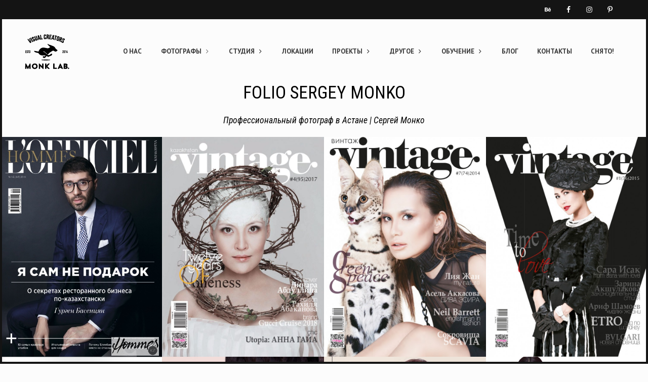

--- FILE ---
content_type: text/html; charset=UTF-8
request_url: https://monklab.org/portfolio/portfolio-sergey-monko/
body_size: 17073
content:
<!DOCTYPE html>
<html lang="ru-RU" prefix="og: http://ogp.me/ns#" class="no-js is-loading">
<head>
<meta http-equiv="X-UA-Compatible" content="IE=Edge">

<!-- The quickest way for us to know that JavaScript is turned on --> <script type="text/javascript">document.documentElement.className = 'js'; window.MSIE = false;</script>

<meta charset="UTF-8">
<meta name="viewport" content="width=device-width, initial-scale=1, maximum-scale=2, shrink-to-fit=no">
<link rel="profile" href="//gmpg.org/xfn/11">
<link rel="pingback" href="https://monklab.org/xmlrpc.php">
<!--[if lte IE 9]>
	<script type="text/javascript">window.MSIE = true;</script>
<![endif]-->

<title>Сергей Монко профессиональный фотограф в Астане</title>
<meta name='robots' content='max-image-preview:large' />
	<style>img:is([sizes="auto" i], [sizes^="auto," i]) { contain-intrinsic-size: 3000px 1500px }</style>
	
<!-- This site is optimized with the Yoast SEO plugin v8.1.2 - https://yoast.com/wordpress/plugins/seo/ -->
<meta name="description" content="Портфолио фотографа из Астаны Сергей Монко (профессиональный фотограф в Астане)"/>
<link rel="canonical" href="https://monklab.org/portfolio/portfolio-sergey-monko/" />
<meta property="og:locale" content="ru_RU" />
<meta property="og:type" content="article" />
<meta property="og:title" content="Сергей Монко профессиональный фотограф в Астане" />
<meta property="og:description" content="Портфолио фотографа из Астаны Сергей Монко (профессиональный фотограф в Астане)" />
<meta property="og:url" content="https://monklab.org/portfolio/portfolio-sergey-monko/" />
<meta property="og:site_name" content="Monk Lab. - ФОТОСТУДИЯ В АСТАНЕ" />
<meta property="og:image" content="https://monklab.org/wp-content/uploads/2015/09/sergey-monko.jpg" />
<meta property="og:image:secure_url" content="https://monklab.org/wp-content/uploads/2015/09/sergey-monko.jpg" />
<meta property="og:image:width" content="1440" />
<meta property="og:image:height" content="1920" />
<meta name="twitter:card" content="summary" />
<meta name="twitter:description" content="Портфолио фотографа из Астаны Сергей Монко (профессиональный фотограф в Астане)" />
<meta name="twitter:title" content="Сергей Монко профессиональный фотограф в Астане" />
<meta name="twitter:image" content="https://monklab.org/wp-content/uploads/2015/09/sergey-monko.jpg" />
<!-- / Yoast SEO plugin. -->

<link rel='dns-prefetch' href='//fonts.googleapis.com' />
<link rel="alternate" type="application/rss+xml" title="Monk Lab. - ФОТОСТУДИЯ В АСТАНЕ &raquo; Лента" href="https://monklab.org/feed/" />
<link rel="alternate" type="application/rss+xml" title="Monk Lab. - ФОТОСТУДИЯ В АСТАНЕ &raquo; Лента комментариев" href="https://monklab.org/comments/feed/" />
<script type="text/javascript">
/* <![CDATA[ */
window._wpemojiSettings = {"baseUrl":"https:\/\/s.w.org\/images\/core\/emoji\/15.0.3\/72x72\/","ext":".png","svgUrl":"https:\/\/s.w.org\/images\/core\/emoji\/15.0.3\/svg\/","svgExt":".svg","source":{"concatemoji":"https:\/\/monklab.org\/wp-includes\/js\/wp-emoji-release.min.js?ver=6.7.4"}};
/*! This file is auto-generated */
!function(i,n){var o,s,e;function c(e){try{var t={supportTests:e,timestamp:(new Date).valueOf()};sessionStorage.setItem(o,JSON.stringify(t))}catch(e){}}function p(e,t,n){e.clearRect(0,0,e.canvas.width,e.canvas.height),e.fillText(t,0,0);var t=new Uint32Array(e.getImageData(0,0,e.canvas.width,e.canvas.height).data),r=(e.clearRect(0,0,e.canvas.width,e.canvas.height),e.fillText(n,0,0),new Uint32Array(e.getImageData(0,0,e.canvas.width,e.canvas.height).data));return t.every(function(e,t){return e===r[t]})}function u(e,t,n){switch(t){case"flag":return n(e,"\ud83c\udff3\ufe0f\u200d\u26a7\ufe0f","\ud83c\udff3\ufe0f\u200b\u26a7\ufe0f")?!1:!n(e,"\ud83c\uddfa\ud83c\uddf3","\ud83c\uddfa\u200b\ud83c\uddf3")&&!n(e,"\ud83c\udff4\udb40\udc67\udb40\udc62\udb40\udc65\udb40\udc6e\udb40\udc67\udb40\udc7f","\ud83c\udff4\u200b\udb40\udc67\u200b\udb40\udc62\u200b\udb40\udc65\u200b\udb40\udc6e\u200b\udb40\udc67\u200b\udb40\udc7f");case"emoji":return!n(e,"\ud83d\udc26\u200d\u2b1b","\ud83d\udc26\u200b\u2b1b")}return!1}function f(e,t,n){var r="undefined"!=typeof WorkerGlobalScope&&self instanceof WorkerGlobalScope?new OffscreenCanvas(300,150):i.createElement("canvas"),a=r.getContext("2d",{willReadFrequently:!0}),o=(a.textBaseline="top",a.font="600 32px Arial",{});return e.forEach(function(e){o[e]=t(a,e,n)}),o}function t(e){var t=i.createElement("script");t.src=e,t.defer=!0,i.head.appendChild(t)}"undefined"!=typeof Promise&&(o="wpEmojiSettingsSupports",s=["flag","emoji"],n.supports={everything:!0,everythingExceptFlag:!0},e=new Promise(function(e){i.addEventListener("DOMContentLoaded",e,{once:!0})}),new Promise(function(t){var n=function(){try{var e=JSON.parse(sessionStorage.getItem(o));if("object"==typeof e&&"number"==typeof e.timestamp&&(new Date).valueOf()<e.timestamp+604800&&"object"==typeof e.supportTests)return e.supportTests}catch(e){}return null}();if(!n){if("undefined"!=typeof Worker&&"undefined"!=typeof OffscreenCanvas&&"undefined"!=typeof URL&&URL.createObjectURL&&"undefined"!=typeof Blob)try{var e="postMessage("+f.toString()+"("+[JSON.stringify(s),u.toString(),p.toString()].join(",")+"));",r=new Blob([e],{type:"text/javascript"}),a=new Worker(URL.createObjectURL(r),{name:"wpTestEmojiSupports"});return void(a.onmessage=function(e){c(n=e.data),a.terminate(),t(n)})}catch(e){}c(n=f(s,u,p))}t(n)}).then(function(e){for(var t in e)n.supports[t]=e[t],n.supports.everything=n.supports.everything&&n.supports[t],"flag"!==t&&(n.supports.everythingExceptFlag=n.supports.everythingExceptFlag&&n.supports[t]);n.supports.everythingExceptFlag=n.supports.everythingExceptFlag&&!n.supports.flag,n.DOMReady=!1,n.readyCallback=function(){n.DOMReady=!0}}).then(function(){return e}).then(function(){var e;n.supports.everything||(n.readyCallback(),(e=n.source||{}).concatemoji?t(e.concatemoji):e.wpemoji&&e.twemoji&&(t(e.twemoji),t(e.wpemoji)))}))}((window,document),window._wpemojiSettings);
/* ]]> */
</script>
<style id='wp-emoji-styles-inline-css' type='text/css'>

	img.wp-smiley, img.emoji {
		display: inline !important;
		border: none !important;
		box-shadow: none !important;
		height: 1em !important;
		width: 1em !important;
		margin: 0 0.07em !important;
		vertical-align: -0.1em !important;
		background: none !important;
		padding: 0 !important;
	}
</style>
<link rel='stylesheet' id='wp-block-library-css' href='https://monklab.org/wp-includes/css/dist/block-library/style.min.css?ver=6.7.4' type='text/css' media='all' />
<style id='classic-theme-styles-inline-css' type='text/css'>
/*! This file is auto-generated */
.wp-block-button__link{color:#fff;background-color:#32373c;border-radius:9999px;box-shadow:none;text-decoration:none;padding:calc(.667em + 2px) calc(1.333em + 2px);font-size:1.125em}.wp-block-file__button{background:#32373c;color:#fff;text-decoration:none}
</style>
<style id='global-styles-inline-css' type='text/css'>
:root{--wp--preset--aspect-ratio--square: 1;--wp--preset--aspect-ratio--4-3: 4/3;--wp--preset--aspect-ratio--3-4: 3/4;--wp--preset--aspect-ratio--3-2: 3/2;--wp--preset--aspect-ratio--2-3: 2/3;--wp--preset--aspect-ratio--16-9: 16/9;--wp--preset--aspect-ratio--9-16: 9/16;--wp--preset--color--black: #000000;--wp--preset--color--cyan-bluish-gray: #abb8c3;--wp--preset--color--white: #ffffff;--wp--preset--color--pale-pink: #f78da7;--wp--preset--color--vivid-red: #cf2e2e;--wp--preset--color--luminous-vivid-orange: #ff6900;--wp--preset--color--luminous-vivid-amber: #fcb900;--wp--preset--color--light-green-cyan: #7bdcb5;--wp--preset--color--vivid-green-cyan: #00d084;--wp--preset--color--pale-cyan-blue: #8ed1fc;--wp--preset--color--vivid-cyan-blue: #0693e3;--wp--preset--color--vivid-purple: #9b51e0;--wp--preset--gradient--vivid-cyan-blue-to-vivid-purple: linear-gradient(135deg,rgba(6,147,227,1) 0%,rgb(155,81,224) 100%);--wp--preset--gradient--light-green-cyan-to-vivid-green-cyan: linear-gradient(135deg,rgb(122,220,180) 0%,rgb(0,208,130) 100%);--wp--preset--gradient--luminous-vivid-amber-to-luminous-vivid-orange: linear-gradient(135deg,rgba(252,185,0,1) 0%,rgba(255,105,0,1) 100%);--wp--preset--gradient--luminous-vivid-orange-to-vivid-red: linear-gradient(135deg,rgba(255,105,0,1) 0%,rgb(207,46,46) 100%);--wp--preset--gradient--very-light-gray-to-cyan-bluish-gray: linear-gradient(135deg,rgb(238,238,238) 0%,rgb(169,184,195) 100%);--wp--preset--gradient--cool-to-warm-spectrum: linear-gradient(135deg,rgb(74,234,220) 0%,rgb(151,120,209) 20%,rgb(207,42,186) 40%,rgb(238,44,130) 60%,rgb(251,105,98) 80%,rgb(254,248,76) 100%);--wp--preset--gradient--blush-light-purple: linear-gradient(135deg,rgb(255,206,236) 0%,rgb(152,150,240) 100%);--wp--preset--gradient--blush-bordeaux: linear-gradient(135deg,rgb(254,205,165) 0%,rgb(254,45,45) 50%,rgb(107,0,62) 100%);--wp--preset--gradient--luminous-dusk: linear-gradient(135deg,rgb(255,203,112) 0%,rgb(199,81,192) 50%,rgb(65,88,208) 100%);--wp--preset--gradient--pale-ocean: linear-gradient(135deg,rgb(255,245,203) 0%,rgb(182,227,212) 50%,rgb(51,167,181) 100%);--wp--preset--gradient--electric-grass: linear-gradient(135deg,rgb(202,248,128) 0%,rgb(113,206,126) 100%);--wp--preset--gradient--midnight: linear-gradient(135deg,rgb(2,3,129) 0%,rgb(40,116,252) 100%);--wp--preset--font-size--small: 13px;--wp--preset--font-size--medium: 20px;--wp--preset--font-size--large: 36px;--wp--preset--font-size--x-large: 42px;--wp--preset--spacing--20: 0.44rem;--wp--preset--spacing--30: 0.67rem;--wp--preset--spacing--40: 1rem;--wp--preset--spacing--50: 1.5rem;--wp--preset--spacing--60: 2.25rem;--wp--preset--spacing--70: 3.38rem;--wp--preset--spacing--80: 5.06rem;--wp--preset--shadow--natural: 6px 6px 9px rgba(0, 0, 0, 0.2);--wp--preset--shadow--deep: 12px 12px 50px rgba(0, 0, 0, 0.4);--wp--preset--shadow--sharp: 6px 6px 0px rgba(0, 0, 0, 0.2);--wp--preset--shadow--outlined: 6px 6px 0px -3px rgba(255, 255, 255, 1), 6px 6px rgba(0, 0, 0, 1);--wp--preset--shadow--crisp: 6px 6px 0px rgba(0, 0, 0, 1);}:where(.is-layout-flex){gap: 0.5em;}:where(.is-layout-grid){gap: 0.5em;}body .is-layout-flex{display: flex;}.is-layout-flex{flex-wrap: wrap;align-items: center;}.is-layout-flex > :is(*, div){margin: 0;}body .is-layout-grid{display: grid;}.is-layout-grid > :is(*, div){margin: 0;}:where(.wp-block-columns.is-layout-flex){gap: 2em;}:where(.wp-block-columns.is-layout-grid){gap: 2em;}:where(.wp-block-post-template.is-layout-flex){gap: 1.25em;}:where(.wp-block-post-template.is-layout-grid){gap: 1.25em;}.has-black-color{color: var(--wp--preset--color--black) !important;}.has-cyan-bluish-gray-color{color: var(--wp--preset--color--cyan-bluish-gray) !important;}.has-white-color{color: var(--wp--preset--color--white) !important;}.has-pale-pink-color{color: var(--wp--preset--color--pale-pink) !important;}.has-vivid-red-color{color: var(--wp--preset--color--vivid-red) !important;}.has-luminous-vivid-orange-color{color: var(--wp--preset--color--luminous-vivid-orange) !important;}.has-luminous-vivid-amber-color{color: var(--wp--preset--color--luminous-vivid-amber) !important;}.has-light-green-cyan-color{color: var(--wp--preset--color--light-green-cyan) !important;}.has-vivid-green-cyan-color{color: var(--wp--preset--color--vivid-green-cyan) !important;}.has-pale-cyan-blue-color{color: var(--wp--preset--color--pale-cyan-blue) !important;}.has-vivid-cyan-blue-color{color: var(--wp--preset--color--vivid-cyan-blue) !important;}.has-vivid-purple-color{color: var(--wp--preset--color--vivid-purple) !important;}.has-black-background-color{background-color: var(--wp--preset--color--black) !important;}.has-cyan-bluish-gray-background-color{background-color: var(--wp--preset--color--cyan-bluish-gray) !important;}.has-white-background-color{background-color: var(--wp--preset--color--white) !important;}.has-pale-pink-background-color{background-color: var(--wp--preset--color--pale-pink) !important;}.has-vivid-red-background-color{background-color: var(--wp--preset--color--vivid-red) !important;}.has-luminous-vivid-orange-background-color{background-color: var(--wp--preset--color--luminous-vivid-orange) !important;}.has-luminous-vivid-amber-background-color{background-color: var(--wp--preset--color--luminous-vivid-amber) !important;}.has-light-green-cyan-background-color{background-color: var(--wp--preset--color--light-green-cyan) !important;}.has-vivid-green-cyan-background-color{background-color: var(--wp--preset--color--vivid-green-cyan) !important;}.has-pale-cyan-blue-background-color{background-color: var(--wp--preset--color--pale-cyan-blue) !important;}.has-vivid-cyan-blue-background-color{background-color: var(--wp--preset--color--vivid-cyan-blue) !important;}.has-vivid-purple-background-color{background-color: var(--wp--preset--color--vivid-purple) !important;}.has-black-border-color{border-color: var(--wp--preset--color--black) !important;}.has-cyan-bluish-gray-border-color{border-color: var(--wp--preset--color--cyan-bluish-gray) !important;}.has-white-border-color{border-color: var(--wp--preset--color--white) !important;}.has-pale-pink-border-color{border-color: var(--wp--preset--color--pale-pink) !important;}.has-vivid-red-border-color{border-color: var(--wp--preset--color--vivid-red) !important;}.has-luminous-vivid-orange-border-color{border-color: var(--wp--preset--color--luminous-vivid-orange) !important;}.has-luminous-vivid-amber-border-color{border-color: var(--wp--preset--color--luminous-vivid-amber) !important;}.has-light-green-cyan-border-color{border-color: var(--wp--preset--color--light-green-cyan) !important;}.has-vivid-green-cyan-border-color{border-color: var(--wp--preset--color--vivid-green-cyan) !important;}.has-pale-cyan-blue-border-color{border-color: var(--wp--preset--color--pale-cyan-blue) !important;}.has-vivid-cyan-blue-border-color{border-color: var(--wp--preset--color--vivid-cyan-blue) !important;}.has-vivid-purple-border-color{border-color: var(--wp--preset--color--vivid-purple) !important;}.has-vivid-cyan-blue-to-vivid-purple-gradient-background{background: var(--wp--preset--gradient--vivid-cyan-blue-to-vivid-purple) !important;}.has-light-green-cyan-to-vivid-green-cyan-gradient-background{background: var(--wp--preset--gradient--light-green-cyan-to-vivid-green-cyan) !important;}.has-luminous-vivid-amber-to-luminous-vivid-orange-gradient-background{background: var(--wp--preset--gradient--luminous-vivid-amber-to-luminous-vivid-orange) !important;}.has-luminous-vivid-orange-to-vivid-red-gradient-background{background: var(--wp--preset--gradient--luminous-vivid-orange-to-vivid-red) !important;}.has-very-light-gray-to-cyan-bluish-gray-gradient-background{background: var(--wp--preset--gradient--very-light-gray-to-cyan-bluish-gray) !important;}.has-cool-to-warm-spectrum-gradient-background{background: var(--wp--preset--gradient--cool-to-warm-spectrum) !important;}.has-blush-light-purple-gradient-background{background: var(--wp--preset--gradient--blush-light-purple) !important;}.has-blush-bordeaux-gradient-background{background: var(--wp--preset--gradient--blush-bordeaux) !important;}.has-luminous-dusk-gradient-background{background: var(--wp--preset--gradient--luminous-dusk) !important;}.has-pale-ocean-gradient-background{background: var(--wp--preset--gradient--pale-ocean) !important;}.has-electric-grass-gradient-background{background: var(--wp--preset--gradient--electric-grass) !important;}.has-midnight-gradient-background{background: var(--wp--preset--gradient--midnight) !important;}.has-small-font-size{font-size: var(--wp--preset--font-size--small) !important;}.has-medium-font-size{font-size: var(--wp--preset--font-size--medium) !important;}.has-large-font-size{font-size: var(--wp--preset--font-size--large) !important;}.has-x-large-font-size{font-size: var(--wp--preset--font-size--x-large) !important;}
:where(.wp-block-post-template.is-layout-flex){gap: 1.25em;}:where(.wp-block-post-template.is-layout-grid){gap: 1.25em;}
:where(.wp-block-columns.is-layout-flex){gap: 2em;}:where(.wp-block-columns.is-layout-grid){gap: 2em;}
:root :where(.wp-block-pullquote){font-size: 1.5em;line-height: 1.6;}
</style>
<link rel='stylesheet' id='photection-style-css' href='https://monklab.org/wp-content/plugins/photection/public/resources/build/photection.css?ver=1.0.0' type='text/css' media='all' />
<style id='photection-style-inline-css' type='text/css'>

		img {
			-webkit-user-drag: none;
			user-drag: none;
			-webkit-touch-callout: none;
			-webkit-user-select: none;
			-moz-user-select: none;
			-ms-user-select: none;
			user-select: none; 
		}
</style>
<link rel='stylesheet' id='twenty-twenty-css' href='https://monklab.org/wp-content/plugins/smart-before-after-viewer/includes/twentytwenty/css/twentytwenty.min.css?ver=6.7.4' type='text/css' media='all' />
<link rel='stylesheet' id='simple-social-icons-font-css' href='https://monklab.org/wp-content/plugins/simple-social-icons/css/style.css?ver=2.0.1' type='text/css' media='all' />
<link rel='stylesheet' id='village-theme-style-css' href='https://monklab.org/wp-content/themes/bluebird-theme_new/assets/build/app.css?ver=6.7.4' type='text/css' media='all' />
<style id='village-theme-style-inline-css' type='text/css'>
 a, .meta__row a { color: #474747; } a:hover,.meta__row a:hover { color: #0098a3; } .village-pricing { border: 2px solid #0d0d0d; padding: 1.1588rem; } .village-pricing__price { background-color: #0d0d0d; color: #fcfcfc; text-align: center; padding: 1.875rem; margin-top: 0; margin-bottom: 1.1588rem; margin-left: -1.1588rem; font-size: 2rem; font-weight: 300; font-style: italic; font-family: 'Roboto Condensed'; width: calc(100% + 2.3177rem); } .village-pricing__title { text-align: center; font-size: 1.275rem; margin: 0; margin-bottom: 1.1588rem; padding: 0 1.1588rem; } .village-pricing__content { margin: 0; } .entry-content .village-pricing__content ul { padding: 0; margin: 0; margin-bottom: 1.875rem; } .village-pricing__content li { list-style-type: none; border-bottom: 1px solid #ededed; padding-bottom: 0.7162rem; margin-bottom: 0.7162rem; }
</style>
<link rel='stylesheet' id='village-fonts-css' href='//fonts.googleapis.com/css?family=PT%2BSans%3A400%2C700%2C400italic%7CMerriweather%3A300italic%7COswald%3A400%2C700%2C300&#038;ver=6.7.4' type='text/css' media='all' />
<link rel='stylesheet' id='client-area-style-css' href='https://monklab.org/wp-content/plugins/village-client-area/resources/build/client-area.css?ver=6.7.4' type='text/css' media='all' />
<script type="text/javascript" src="https://monklab.org/wp-includes/js/jquery/jquery.min.js?ver=3.7.1" id="jquery-core-js"></script>
<script type="text/javascript" src="https://monklab.org/wp-includes/js/jquery/jquery-migrate.min.js?ver=3.4.1" id="jquery-migrate-js"></script>
<script type="text/javascript" src="https://monklab.org/wp-content/plugins/smart-before-after-viewer/includes/twentytwenty/js/jquery.event.move.min.js?ver=6.7.4" id="event-move-js"></script>
<script type="text/javascript" src="https://monklab.org/wp-content/plugins/smart-before-after-viewer/includes/twentytwenty/js/jquery.twentytwenty.min.js?ver=6.7.4" id="twenty-twenty-js"></script>
<script type="text/javascript" src="https://monklab.org/wp-content/plugins/simple-social-icons/svgxuse.js?ver=1.1.21" id="svg-x-use-js"></script>
<link rel="https://api.w.org/" href="https://monklab.org/wp-json/" /><link rel="EditURI" type="application/rsd+xml" title="RSD" href="https://monklab.org/xmlrpc.php?rsd" />
<meta name="generator" content="WordPress 6.7.4" />
<link rel='shortlink' href='https://monklab.org/?p=5553' />
<link rel="alternate" title="oEmbed (JSON)" type="application/json+oembed" href="https://monklab.org/wp-json/oembed/1.0/embed?url=https%3A%2F%2Fmonklab.org%2Fportfolio%2Fportfolio-sergey-monko%2F" />
<link rel="alternate" title="oEmbed (XML)" type="text/xml+oembed" href="https://monklab.org/wp-json/oembed/1.0/embed?url=https%3A%2F%2Fmonklab.org%2Fportfolio%2Fportfolio-sergey-monko%2F&#038;format=xml" />
<style type="text/css" media="screen"> .simple-social-icons ul li a, .simple-social-icons ul li a:hover, .simple-social-icons ul li a:focus { background-color: #999999 !important; border-radius: 3px; color: #ffffff !important; border: 0px #ffffff solid !important; font-size: 18px; padding: 9px; }  .simple-social-icons ul li a:hover, .simple-social-icons ul li a:focus { background-color: #666666 !important; border-color: #ffffff !important; color: #ffffff !important; }  .simple-social-icons ul li a:focus { outline: 1px dotted #666666 !important; }</style>
<!-- BEGIN ExactMetrics v5.3.5 Universal Analytics - https://exactmetrics.com/ -->
<script>
(function(i,s,o,g,r,a,m){i['GoogleAnalyticsObject']=r;i[r]=i[r]||function(){
	(i[r].q=i[r].q||[]).push(arguments)},i[r].l=1*new Date();a=s.createElement(o),
	m=s.getElementsByTagName(o)[0];a.async=1;a.src=g;m.parentNode.insertBefore(a,m)
})(window,document,'script','https://www.google-analytics.com/analytics.js','ga');
  ga('create', 'UA-77190911-1', 'auto');
  ga('send', 'pageview');
</script>
<!-- END ExactMetrics Universal Analytics -->
</head>

<body class="portfolio-template-default single single-portfolio postid-5553 is-portfolio Portfolio--packery"><div id="village-loading" class="site-loading__background"></div>

	<div class="body-border body-border--top"></div>
	<div class="body-border body-border--right"></div>
	<div class="body-border body-border--bottom"></div>
	<div class="body-border body-border--left"></div>



<div id="page" class="hfeed site">
	<div id="header" class="site-header">
		<div class="header__icons">
	<aside id="simple-social-icons-2" class="nav-widget nav-widget--forced simple-social-icons"><ul class="alignleft"><li class="ssi-behance"><a href="https://www.behance.net/sergeymonko" ><svg role="img" class="social-behance" aria-labelledby="social-behance"><title id="social-behance">Behance</title><use xlink:href="https://monklab.org/wp-content/plugins/simple-social-icons/symbol-defs.svg#social-behance"></use></svg></a></li><li class="ssi-facebook"><a href="https://www.facebook.com/sergey.monko" ><svg role="img" class="social-facebook" aria-labelledby="social-facebook"><title id="social-facebook">Facebook</title><use xlink:href="https://monklab.org/wp-content/plugins/simple-social-icons/symbol-defs.svg#social-facebook"></use></svg></a></li><li class="ssi-instagram"><a href="https://www.instagram.com/sergeymonko" ><svg role="img" class="social-instagram" aria-labelledby="social-instagram"><title id="social-instagram">Instagram</title><use xlink:href="https://monklab.org/wp-content/plugins/simple-social-icons/symbol-defs.svg#social-instagram"></use></svg></a></li><li class="ssi-pinterest"><a href="https://ru.pinterest.com/sergeymonko/" ><svg role="img" class="social-pinterest" aria-labelledby="social-pinterest"><title id="social-pinterest">Pinterest</title><use xlink:href="https://monklab.org/wp-content/plugins/simple-social-icons/symbol-defs.svg#social-pinterest"></use></svg></a></li></ul></aside></div>

		<div class="site-header__inner" id="header-inner">
			

	<div id="logo" class="site-logo">
		<a class="site-home-link" href="https://monklab.org/">
			<img width="88" height="69"
			     src="http://monklab.org/wp-content/uploads/2020/09/ML-logo-Visual-creators-small-2.png" alt="Monk Lab. - ФОТОСТУДИЯ В АСТАНЕ" data-2x="http://monklab.org/wp-content/uploads/2020/09/ML-logo-Visual-creators-small-2.png"/>
		</a>
	</div>
			<a class="skip-link screen-reader-text" href="#content">Skip to content</a>

<div id="navigation" class="site-navigation">


	<div id="navigation-toggle" class="navigation-toggle">

		<div class="toggle-label state-closed is-visible">
			<span class="navigation-toggle__text">Menu</span>
							<i class="icon ion-android-menu"></i>
			
		</div>

		<div class="toggle-label state-open">
			<span class="navigation-toggle__text">Close</span>
							<i class="icon ion-android-close"></i>
			
		</div>


	</div>


	<div class="site-navigation__content">
		<div id="site-menu-container" class="site-menu__container"><ul id="site-menu" class="site-menu"><li id="menu-item-652" class="menu-item menu-item-type-post_type menu-item-object-page menu-item-home menu-item-652"><a href="https://monklab.org/" class="menu-link level-0">О НАС</a></li>
<li id="menu-item-5971" class="menu-item menu-item-type-taxonomy menu-item-object-portfolio_category current-portfolio-ancestor current-menu-ancestor current-menu-parent current-portfolio-parent menu-item-has-children menu-item-5971"><a href="https://monklab.org/portfolio_category/portfolio/" class="menu-link level-0">ФОТОГРАФЫ</a>
<div class="sub-menu"><ul class="sub-menu__inner">
	<li id="menu-item-5555" class="menu-item menu-item-type-post_type menu-item-object-portfolio current-menu-item menu-item-5555"><a href="https://monklab.org/portfolio/portfolio-sergey-monko/" aria-current="page" class="menu-link level-1">SERGEY MONKO</a></li>
	<li id="menu-item-5972" class="menu-item menu-item-type-post_type menu-item-object-portfolio menu-item-5972"><a href="https://monklab.org/portfolio/portfolio-ivan-tsupka/" class="menu-link level-1">IVAN TSUPKA</a></li>
</ul></div>
</li>
<li id="menu-item-5517" class="menu-item menu-item-type-taxonomy menu-item-object-portfolio_category menu-item-has-children menu-item-5517"><a href="https://monklab.org/portfolio_category/studio-photoshoots-2/" class="menu-link level-0">СТУДИЯ</a>
<div class="sub-menu"><ul class="sub-menu__inner">
	<li id="menu-item-5241" class="menu-item menu-item-type-post_type menu-item-object-portfolio menu-item-5241"><a href="https://monklab.org/portfolio/men-portraits/" class="menu-link level-1">MAN PORTRAITS</a></li>
	<li id="menu-item-5243" class="menu-item menu-item-type-post_type menu-item-object-portfolio menu-item-5243"><a href="https://monklab.org/portfolio/beauty-photoshoots/" class="menu-link level-1">WOMAN PORTRAITS</a></li>
	<li id="menu-item-5240" class="menu-item menu-item-type-post_type menu-item-object-portfolio menu-item-5240"><a href="https://monklab.org/portfolio/busines-portrait/" class="menu-link level-1">BUSINES PORTRAITS</a></li>
</ul></div>
</li>
<li id="menu-item-5247" class="menu-item menu-item-type-post_type menu-item-object-portfolio menu-item-5247"><a href="https://monklab.org/portfolio/location-photoshoots-astana/" class="menu-link level-0">ЛОКАЦИИ</a></li>
<li id="menu-item-5515" class="menu-item menu-item-type-taxonomy menu-item-object-portfolio_category menu-item-has-children menu-item-5515"><a href="https://monklab.org/portfolio_category/projects-2/" class="menu-link level-0">ПРОЕКТЫ</a>
<div class="sub-menu"><ul class="sub-menu__inner">
	<li id="menu-item-5228" class="menu-item menu-item-type-post_type menu-item-object-portfolio menu-item-5228"><a href="https://monklab.org/portfolio/advertising-photographer-astana/" class="menu-link level-1">CAMPAIGNS</a></li>
	<li id="menu-item-5227" class="menu-item menu-item-type-post_type menu-item-object-portfolio menu-item-5227"><a href="https://monklab.org/portfolio/editorial-photographer_in_astana/" class="menu-link level-1">EDITORIAL</a></li>
	<li id="menu-item-5230" class="menu-item menu-item-type-post_type menu-item-object-portfolio menu-item-5230"><a href="https://monklab.org/portfolio/sport-fitnes-photography/" class="menu-link level-1">SPORT &#038; FITNESS PHOTOGRAPHY</a></li>
	<li id="menu-item-5173" class="menu-item menu-item-type-post_type menu-item-object-portfolio menu-item-5173"><a href="https://monklab.org/portfolio/grim/" class="menu-link level-1">GRIM</a></li>
	<li id="menu-item-5226" class="menu-item menu-item-type-post_type menu-item-object-portfolio menu-item-5226"><a href="https://monklab.org/portfolio/look-books/" class="menu-link level-1">Look-Books</a></li>
	<li id="menu-item-5231" class="menu-item menu-item-type-post_type menu-item-object-portfolio menu-item-5231"><a href="https://monklab.org/portfolio/nude-photography/" class="menu-link level-1">NUDE PHOTOGRAPHY</a></li>
	<li id="menu-item-5165" class="menu-item menu-item-type-post_type menu-item-object-portfolio menu-item-5165"><a href="https://monklab.org/portfolio/whenoilischeaperthanwater/" class="menu-link level-1">#КогдаНефтьДешевлеВоды</a></li>
	<li id="menu-item-5164" class="menu-item menu-item-type-post_type menu-item-object-portfolio menu-item-5164"><a href="https://monklab.org/portfolio/watercolor/" class="menu-link level-1">#WATERCOLOR</a></li>
</ul></div>
</li>
<li id="menu-item-5516" class="menu-item menu-item-type-taxonomy menu-item-object-portfolio_category menu-item-has-children menu-item-5516"><a href="https://monklab.org/portfolio_category/other/" class="menu-link level-0">ДРУГОЕ</a>
<div class="sub-menu"><ul class="sub-menu__inner">
	<li id="menu-item-5525" class="menu-item menu-item-type-post_type menu-item-object-portfolio menu-item-5525"><a href="https://monklab.org/portfolio/reportage/" class="menu-link level-1">REPORTAGE</a></li>
	<li id="menu-item-5950" class="menu-item menu-item-type-taxonomy menu-item-object-portfolio_category menu-item-has-children menu-item-5950"><a href="https://monklab.org/portfolio_category/interior-exterior/" class="menu-link level-1">Interior &#038; Exterior</a>
	<div class="sub-menu"><ul class="sub-menu__inner">
		<li id="menu-item-5877" class="menu-item menu-item-type-post_type menu-item-object-portfolio menu-item-5877"><a href="https://monklab.org/portfolio/interior-exterior/" class="menu-link level-2">APARTMENTS (Interior &#038; Exterior)</a></li>
		<li id="menu-item-5876" class="menu-item menu-item-type-post_type menu-item-object-portfolio menu-item-5876"><a href="https://monklab.org/portfolio/horeca/" class="menu-link level-2">HORECA (Interior &#038; Exterior)</a></li>
	</ul></div>
</li>
	<li id="menu-item-5236" class="menu-item menu-item-type-post_type menu-item-object-portfolio menu-item-5236"><a href="https://monklab.org/portfolio/nature-of-kazakhstan/" class="menu-link level-1">OUTDOOR</a></li>
	<li id="menu-item-5235" class="menu-item menu-item-type-post_type menu-item-object-portfolio menu-item-5235"><a href="https://monklab.org/portfolio/industrial-photoshoots/" class="menu-link level-1">Industrial</a></li>
	<li id="menu-item-5248" class="menu-item menu-item-type-post_type menu-item-object-portfolio menu-item-5248"><a href="https://monklab.org/portfolio/objects-photoshoots/" class="menu-link level-1">OBJECTS</a></li>
	<li id="menu-item-5252" class="menu-item menu-item-type-post_type menu-item-object-portfolio menu-item-5252"><a href="https://monklab.org/portfolio/video-production/" class="menu-link level-1">ВИДЕО</a></li>
</ul></div>
</li>
<li id="menu-item-5753" class="menu-item menu-item-type-post_type menu-item-object-page menu-item-has-children menu-item-5753"><a href="https://monklab.org/workshops/" class="menu-link level-0">ОБУЧЕНИЕ</a>
<div class="sub-menu"><ul class="sub-menu__inner">
	<li id="menu-item-5707" class="menu-item menu-item-type-post_type menu-item-object-page menu-item-5707"><a href="https://monklab.org/workshop-basic/" class="menu-link level-1">БАЗОВЫЙ КУРС</a></li>
</ul></div>
</li>
<li id="menu-item-648" class="menu-item menu-item-type-post_type menu-item-object-page menu-item-648"><a href="https://monklab.org/journal/" class="menu-link level-0">БЛОГ</a></li>
<li id="menu-item-653" class="menu-item menu-item-type-post_type menu-item-object-page menu-item-653"><a href="https://monklab.org/contact/" class="menu-link level-0">КОНТАКТЫ</a></li>
<li id="menu-item-646" class="menu-item menu-item-type-post_type menu-item-object-page menu-item-646"><a href="https://monklab.org/client-area/" class="menu-link level-0">СНЯТО!</a></li>
</ul></div>
	</div><!-- .site-navigation__content -->


</div> <!-- .site-navigation -->		</div>
	</div>
	<div class="site-header--placeholder"></div>


		<div id="content" class="site-content">
		<div id="primary-placeholder"></div>
	<section id="primary" class="content-area">
		<main id="main" class="site-main" role="main">
			

<div class="sp-description">
	<div class="sp-description__inner">
		<h1 class="sp-description__title">
			FOLIO SERGEY MONKO		</h1>

					<span class="sp-description__subtitle">Профессиональный фотограф в Астане | Сергей Монко</span>
		
		
	</div>
</div>
<div class="Packery  js__packery js__photoswipe">

	
	<figure class="Packery__item  image-portrait  lazy-image  js__lazy  js__gallery-image" data-thumb-size='513x709' data-item-type='image' data-ratio='0.72355430183357' data-lsrc='https://monklab.org/wp-content/uploads/2015/11/lofficiel_cover.jpg' data-src='https://monklab.org/wp-content/uploads/2015/11/lofficiel_cover.jpg' data-size='513x709'>

					<div class="lazy-image__placeholder"></div>

			
		
		

		<noscript>
			<img src="https://monklab.org/wp-content/uploads/2015/11/lofficiel_cover.jpg"
			     alt=""/>
		</noscript>

	</figure>



	<figure class="Packery__item  image-portrait  lazy-image  js__lazy  js__gallery-image" data-thumb-size='750x1024' data-item-type='image' data-ratio='0.73203125' data-lsrc='https://monklab.org/wp-content/uploads/2016/06/vintage-dinara-abdulina-cover.jpg' data-src='https://monklab.org/wp-content/uploads/2016/06/vintage-dinara-abdulina-cover-750x1024.jpg' data-size='937x1280'>

					<div class="lazy-image__placeholder"></div>

			
		
		

		<noscript>
			<img src="https://monklab.org/wp-content/uploads/2016/06/vintage-dinara-abdulina-cover-750x1024.jpg"
			     alt=""/>
		</noscript>

	</figure>



	<figure class="Packery__item  image-portrait  lazy-image  js__lazy  js__gallery-image" data-thumb-size='758x1024' data-item-type='image' data-ratio='0.74058060531192' data-lsrc='https://monklab.org/wp-content/uploads/2015/11/vintage-lia-cover.jpg' data-src='https://monklab.org/wp-content/uploads/2015/11/vintage-lia-cover-758x1024.jpg' data-size='1199x1619'>

					<div class="lazy-image__placeholder"></div>

			
		
		

		<noscript>
			<img src="https://monklab.org/wp-content/uploads/2015/11/vintage-lia-cover-758x1024.jpg"
			     alt=""/>
		</noscript>

	</figure>



	<figure class="Packery__item  image-portrait  lazy-image  js__lazy  js__gallery-image" data-thumb-size='758x1024' data-item-type='image' data-ratio='0.74058060531192' data-lsrc='https://monklab.org/wp-content/uploads/2015/11/vintage-SARA-cover.jpg' data-src='https://monklab.org/wp-content/uploads/2015/11/vintage-SARA-cover-758x1024.jpg' data-size='1199x1619'>

					<div class="lazy-image__placeholder"></div>

			
		
		

		<noscript>
			<img src="https://monklab.org/wp-content/uploads/2015/11/vintage-SARA-cover-758x1024.jpg"
			     alt=""/>
		</noscript>

	</figure>



	<figure class="Packery__item  image-portrait  lazy-image  js__lazy  js__gallery-image" data-thumb-size='775x1024' data-item-type='image' data-ratio='0.7571189279732' data-lsrc='https://monklab.org/wp-content/uploads/2015/11/vintage-cover-2_85_2016.jpg' data-src='https://monklab.org/wp-content/uploads/2015/11/vintage-cover-2_85_2016-775x1024.jpg' data-size='904x1194'>

					<div class="lazy-image__placeholder"></div>

			
		
		

		<noscript>
			<img src="https://monklab.org/wp-content/uploads/2015/11/vintage-cover-2_85_2016-775x1024.jpg"
			     alt=""/>
		</noscript>

	</figure>



	<figure class="Packery__item  image-portrait  lazy-image  js__lazy  js__gallery-image" data-thumb-size='690x872' data-item-type='image' data-ratio='0.79128440366972' data-lsrc='https://monklab.org/wp-content/uploads/2016/06/POROJECTOR.jpeg' data-src='https://monklab.org/wp-content/uploads/2016/06/POROJECTOR.jpeg' data-size='690x872'>

					<div class="lazy-image__placeholder"></div>

			
		
		

		<noscript>
			<img src="https://monklab.org/wp-content/uploads/2016/06/POROJECTOR.jpeg"
			     alt=""/>
		</noscript>

	</figure>



	<figure class="Packery__item  image-portrait  lazy-image  js__lazy  js__gallery-image" data-thumb-size='640x843' data-item-type='image' data-ratio='0.75919335705813' data-lsrc='https://monklab.org/wp-content/uploads/2016/06/PROJECTOR-2.jpeg' data-src='https://monklab.org/wp-content/uploads/2016/06/PROJECTOR-2.jpeg' data-size='640x843'>

					<div class="lazy-image__placeholder"></div>

			
		
		

		<noscript>
			<img src="https://monklab.org/wp-content/uploads/2016/06/PROJECTOR-2.jpeg"
			     alt=""/>
		</noscript>

	</figure>



	<figure class="Packery__item  image-landscape  lazy-image  js__lazy  js__gallery-image" data-thumb-size='1024x576' data-item-type='image' data-ratio='1.7777777777778' data-lsrc='https://monklab.org/wp-content/uploads/2016/06/0001_Layer-Comp-1.jpg' data-src='https://monklab.org/wp-content/uploads/2016/06/0001_Layer-Comp-1-1024x576.jpg' data-size='1920x1080'>

					<div class="lazy-image__placeholder"></div>

			
		
		

		<noscript>
			<img src="https://monklab.org/wp-content/uploads/2016/06/0001_Layer-Comp-1-1024x576.jpg"
			     alt=""/>
		</noscript>

	</figure>



	<figure class="Packery__item  image-portrait  lazy-image  js__lazy  js__gallery-image" data-thumb-size='724x1024' data-item-type='image' data-ratio='0.70666666666667' data-lsrc='https://monklab.org/wp-content/uploads/2016/06/17342191_1411645288887464_989525677_o.jpg' data-src='https://monklab.org/wp-content/uploads/2016/06/17342191_1411645288887464_989525677_o-724x1024.jpg' data-size='848x1200'>

					<div class="lazy-image__placeholder"></div>

			
		
		

		<noscript>
			<img src="https://monklab.org/wp-content/uploads/2016/06/17342191_1411645288887464_989525677_o-724x1024.jpg"
			     alt=""/>
		</noscript>

	</figure>



	<figure class="Packery__item  image-portrait  lazy-image  js__lazy  js__gallery-image" data-thumb-size='724x1024' data-item-type='image' data-ratio='0.70695364238411' data-lsrc='https://monklab.org/wp-content/uploads/2016/06/17310425_1411645295554130_34125654_o.jpg' data-src='https://monklab.org/wp-content/uploads/2016/06/17310425_1411645295554130_34125654_o-724x1024.jpg' data-size='1281x1812'>

					<div class="lazy-image__placeholder"></div>

			
		
		

		<noscript>
			<img src="https://monklab.org/wp-content/uploads/2016/06/17310425_1411645295554130_34125654_o-724x1024.jpg"
			     alt=""/>
		</noscript>

	</figure>



	<figure class="Packery__item  image-portrait  lazy-image  js__lazy  js__gallery-image" data-thumb-size='768x1024' data-item-type='image' data-ratio='0.75' data-lsrc='https://monklab.org/wp-content/uploads/2016/05/IMG_4519-Edit-3.jpg' data-src='https://monklab.org/wp-content/uploads/2016/05/IMG_4519-Edit-3-768x1024.jpg' data-size='1440x1920'>

					<div class="lazy-image__placeholder"></div>

			
		
		

		<noscript>
			<img src="https://monklab.org/wp-content/uploads/2016/05/IMG_4519-Edit-3-768x1024.jpg"
			     alt=""/>
		</noscript>

	</figure>



	<figure class="Packery__item  image-portrait  lazy-image  js__lazy  js__gallery-image" data-thumb-size='683x1024' data-item-type='image' data-ratio='0.66666666666667' data-lsrc='https://monklab.org/wp-content/uploads/2016/06/IMG_5861-Edit-6.jpg' data-src='https://monklab.org/wp-content/uploads/2016/06/IMG_5861-Edit-6-683x1024.jpg' data-size='1280x1920'>

					<div class="lazy-image__placeholder"></div>

			
		
		

		<noscript>
			<img src="https://monklab.org/wp-content/uploads/2016/06/IMG_5861-Edit-6-683x1024.jpg"
			     alt=""/>
		</noscript>

	</figure>



	<figure class="Packery__item  image-portrait  lazy-image  js__lazy  js__gallery-image" data-thumb-size='768x1024' data-item-type='image' data-ratio='0.75' data-lsrc='https://monklab.org/wp-content/uploads/2016/06/IMG_5980-Edit.jpg' data-src='https://monklab.org/wp-content/uploads/2016/06/IMG_5980-Edit-768x1024.jpg' data-size='1440x1920'>

					<div class="lazy-image__placeholder"></div>

			
		
		

		<noscript>
			<img src="https://monklab.org/wp-content/uploads/2016/06/IMG_5980-Edit-768x1024.jpg"
			     alt=""/>
		</noscript>

	</figure>



	<figure class="Packery__item  image-portrait  lazy-image  js__lazy  js__gallery-image" data-thumb-size='768x1024' data-item-type='image' data-ratio='0.75' data-lsrc='https://monklab.org/wp-content/uploads/2016/06/IMG_1062-Edit.jpg' data-src='https://monklab.org/wp-content/uploads/2016/06/IMG_1062-Edit-768x1024.jpg' data-size='1440x1920'>

					<div class="lazy-image__placeholder"></div>

			
		
		

		<noscript>
			<img src="https://monklab.org/wp-content/uploads/2016/06/IMG_1062-Edit-768x1024.jpg"
			     alt=""/>
		</noscript>

	</figure>



	<figure class="Packery__item  image-portrait  lazy-image  js__lazy  js__gallery-image" data-thumb-size='768x1024' data-item-type='image' data-ratio='0.75' data-lsrc='https://monklab.org/wp-content/uploads/2016/06/IMG_5478-Edit.jpg' data-src='https://monklab.org/wp-content/uploads/2016/06/IMG_5478-Edit-768x1024.jpg' data-size='3744x4992'>

					<div class="lazy-image__placeholder"></div>

			
		
		

		<noscript>
			<img src="https://monklab.org/wp-content/uploads/2016/06/IMG_5478-Edit-768x1024.jpg"
			     alt=""/>
		</noscript>

	</figure>



	<figure class="Packery__item  image-portrait  lazy-image  js__lazy  js__gallery-image" data-thumb-size='768x1024' data-item-type='image' data-ratio='0.74994925918409' data-lsrc='https://monklab.org/wp-content/uploads/2016/06/IMG_5528-Edit-1.jpg' data-src='https://monklab.org/wp-content/uploads/2016/06/IMG_5528-Edit-1-768x1024.jpg' data-size='3695x4927'>

					<div class="lazy-image__placeholder"></div>

			
		
		

		<noscript>
			<img src="https://monklab.org/wp-content/uploads/2016/06/IMG_5528-Edit-1-768x1024.jpg"
			     alt=""/>
		</noscript>

	</figure>



	<figure class="Packery__item  image-portrait  lazy-image  js__lazy  js__gallery-image" data-thumb-size='683x1024' data-item-type='image' data-ratio='0.66666666666667' data-lsrc='https://monklab.org/wp-content/uploads/2016/06/IMG_5750-Edit-4.jpg' data-src='https://monklab.org/wp-content/uploads/2016/06/IMG_5750-Edit-4-683x1024.jpg' data-size='1280x1920'>

					<div class="lazy-image__placeholder"></div>

			
		
		

		<noscript>
			<img src="https://monklab.org/wp-content/uploads/2016/06/IMG_5750-Edit-4-683x1024.jpg"
			     alt=""/>
		</noscript>

	</figure>



	<figure class="Packery__item  image-portrait  lazy-image  js__lazy  js__gallery-image" data-thumb-size='768x1024' data-item-type='image' data-ratio='0.75' data-lsrc='https://monklab.org/wp-content/uploads/2016/06/IMG_1407-Edit.jpg' data-src='https://monklab.org/wp-content/uploads/2016/06/IMG_1407-Edit-768x1024.jpg' data-size='1440x1920'>

					<div class="lazy-image__placeholder"></div>

			
		
		

		<noscript>
			<img src="https://monklab.org/wp-content/uploads/2016/06/IMG_1407-Edit-768x1024.jpg"
			     alt=""/>
		</noscript>

	</figure>



	<figure class="Packery__item  image-portrait  lazy-image  js__lazy  js__gallery-image" data-thumb-size='768x1024' data-item-type='image' data-ratio='0.75' data-lsrc='https://monklab.org/wp-content/uploads/2016/05/IMG_2529-Edit.jpg' data-src='https://monklab.org/wp-content/uploads/2016/05/IMG_2529-Edit-768x1024.jpg' data-size='1440x1920'>

					<div class="lazy-image__placeholder"></div>

			
		
		

		<noscript>
			<img src="https://monklab.org/wp-content/uploads/2016/05/IMG_2529-Edit-768x1024.jpg"
			     alt=""/>
		</noscript>

	</figure>



	<figure class="Packery__item  image-portrait  lazy-image  js__lazy  js__gallery-image" data-thumb-size='750x1024' data-item-type='image' data-ratio='0.7328125' data-lsrc='https://monklab.org/wp-content/uploads/2016/04/IMG_4201-Edit.jpg' data-src='https://monklab.org/wp-content/uploads/2016/04/IMG_4201-Edit-750x1024.jpg' data-size='1407x1920'>

					<div class="lazy-image__placeholder"></div>

			
		
		

		<noscript>
			<img src="https://monklab.org/wp-content/uploads/2016/04/IMG_4201-Edit-750x1024.jpg"
			     alt=""/>
		</noscript>

	</figure>



	<figure class="Packery__item  image-portrait  lazy-image  js__lazy  js__gallery-image" data-thumb-size='683x1024' data-item-type='image' data-ratio='0.66666666666667' data-lsrc='https://monklab.org/wp-content/uploads/2016/04/IMG_4125-Edit.jpg' data-src='https://monklab.org/wp-content/uploads/2016/04/IMG_4125-Edit-683x1024.jpg' data-size='1280x1920'>

					<div class="lazy-image__placeholder"></div>

			
		
		

		<noscript>
			<img src="https://monklab.org/wp-content/uploads/2016/04/IMG_4125-Edit-683x1024.jpg"
			     alt=""/>
		</noscript>

	</figure>



	<figure class="Packery__item  image-portrait  lazy-image  js__lazy  js__gallery-image" data-thumb-size='768x1024' data-item-type='image' data-ratio='0.75' data-lsrc='https://monklab.org/wp-content/uploads/2016/04/IMG_3980-Edit.jpg' data-src='https://monklab.org/wp-content/uploads/2016/04/IMG_3980-Edit-768x1024.jpg' data-size='1440x1920'>

					<div class="lazy-image__placeholder"></div>

			
		
		

		<noscript>
			<img src="https://monklab.org/wp-content/uploads/2016/04/IMG_3980-Edit-768x1024.jpg"
			     alt=""/>
		</noscript>

	</figure>



	<figure class="Packery__item  image-portrait  lazy-image  js__lazy  js__gallery-image" data-thumb-size='768x1024' data-item-type='image' data-ratio='0.75' data-lsrc='https://monklab.org/wp-content/uploads/2015/11/IMG_0876-Edit-2.jpg' data-src='https://monklab.org/wp-content/uploads/2015/11/IMG_0876-Edit-2-768x1024.jpg' data-size='1440x1920'>

					<div class="lazy-image__placeholder"></div>

			
		
		

		<noscript>
			<img src="https://monklab.org/wp-content/uploads/2015/11/IMG_0876-Edit-2-768x1024.jpg"
			     alt=""/>
		</noscript>

	</figure>



	<figure class="Packery__item  image-portrait  lazy-image  js__lazy  js__gallery-image" data-thumb-size='683x1024' data-item-type='image' data-ratio='0.66666666666667' data-lsrc='https://monklab.org/wp-content/uploads/2016/06/IMG_5315-Edit-2.jpg' data-src='https://monklab.org/wp-content/uploads/2016/06/IMG_5315-Edit-2-683x1024.jpg' data-size='1280x1920'>

					<div class="lazy-image__placeholder"></div>

			
		
		

		<noscript>
			<img src="https://monklab.org/wp-content/uploads/2016/06/IMG_5315-Edit-2-683x1024.jpg"
			     alt=""/>
		</noscript>

	</figure>



	<figure class="Packery__item  image-portrait  lazy-image  js__lazy  js__gallery-image" data-thumb-size='768x1024' data-item-type='image' data-ratio='0.75' data-lsrc='https://monklab.org/wp-content/uploads/2016/06/IMG_8829-Edit.jpg' data-src='https://monklab.org/wp-content/uploads/2016/06/IMG_8829-Edit-768x1024.jpg' data-size='1440x1920'>

					<div class="lazy-image__placeholder"></div>

			
		
		

		<noscript>
			<img src="https://monklab.org/wp-content/uploads/2016/06/IMG_8829-Edit-768x1024.jpg"
			     alt=""/>
		</noscript>

	</figure>



	<figure class="Packery__item  image-portrait  lazy-image  js__lazy  js__gallery-image" data-thumb-size='768x1024' data-item-type='image' data-ratio='0.75' data-lsrc='https://monklab.org/wp-content/uploads/2016/06/IMG_3916-Edit-1.jpg' data-src='https://monklab.org/wp-content/uploads/2016/06/IMG_3916-Edit-1-768x1024.jpg' data-size='1440x1920'>

					<div class="lazy-image__placeholder"></div>

			
		
		

		<noscript>
			<img src="https://monklab.org/wp-content/uploads/2016/06/IMG_3916-Edit-1-768x1024.jpg"
			     alt=""/>
		</noscript>

	</figure>



	<figure class="Packery__item  image-portrait  lazy-image  js__lazy  js__gallery-image" data-thumb-size='683x1024' data-item-type='image' data-ratio='0.66666666666667' data-lsrc='https://monklab.org/wp-content/uploads/2015/11/IMG_0013.jpg' data-src='https://monklab.org/wp-content/uploads/2015/11/IMG_0013-683x1024.jpg' data-size='1280x1920'>

					<div class="lazy-image__placeholder"></div>

			
		
		

		<noscript>
			<img src="https://monklab.org/wp-content/uploads/2015/11/IMG_0013-683x1024.jpg"
			     alt=""/>
		</noscript>

	</figure>



	<figure class="Packery__item  image-portrait  lazy-image  js__lazy  js__gallery-image" data-thumb-size='731x1024' data-item-type='image' data-ratio='0.71354166666667' data-lsrc='https://monklab.org/wp-content/uploads/2016/10/1Location-lookbook-before.jpg' data-src='https://monklab.org/wp-content/uploads/2016/10/1Location-lookbook-before-731x1024.jpg' data-size='1370x1920'>

					<div class="lazy-image__placeholder"></div>

			
		
		

		<noscript>
			<img src="https://monklab.org/wp-content/uploads/2016/10/1Location-lookbook-before-731x1024.jpg"
			     alt=""/>
		</noscript>

	</figure>



	<figure class="Packery__item  image-portrait  lazy-image  js__lazy  js__gallery-image" data-thumb-size='731x1024' data-item-type='image' data-ratio='0.71354166666667' data-lsrc='https://monklab.org/wp-content/uploads/2016/10/2Location-lookbook2-After.jpg' data-src='https://monklab.org/wp-content/uploads/2016/10/2Location-lookbook2-After-731x1024.jpg' data-size='1370x1920'>

					<div class="lazy-image__placeholder"></div>

			
		
		

		<noscript>
			<img src="https://monklab.org/wp-content/uploads/2016/10/2Location-lookbook2-After-731x1024.jpg"
			     alt=""/>
		</noscript>

	</figure>



	<figure class="Packery__item  image-portrait  lazy-image  js__lazy  js__gallery-image" data-thumb-size='731x1024' data-item-type='image' data-ratio='0.71354166666667' data-lsrc='https://monklab.org/wp-content/uploads/2016/10/smoke-after.jpg' data-src='https://monklab.org/wp-content/uploads/2016/10/smoke-after-731x1024.jpg' data-size='1370x1920'>

					<div class="lazy-image__placeholder"></div>

			
		
		

		<noscript>
			<img src="https://monklab.org/wp-content/uploads/2016/10/smoke-after-731x1024.jpg"
			     alt=""/>
		</noscript>

	</figure>



	<figure class="Packery__item  image-portrait  lazy-image  js__lazy  js__gallery-image" data-thumb-size='731x1024' data-item-type='image' data-ratio='0.71354166666667' data-lsrc='https://monklab.org/wp-content/uploads/2016/10/beauty-after.jpg' data-src='https://monklab.org/wp-content/uploads/2016/10/beauty-after-731x1024.jpg' data-size='1370x1920'>

					<div class="lazy-image__placeholder"></div>

			
		
		

		<noscript>
			<img src="https://monklab.org/wp-content/uploads/2016/10/beauty-after-731x1024.jpg"
			     alt=""/>
		</noscript>

	</figure>



	<figure class="Packery__item  image-portrait  lazy-image  js__lazy  js__gallery-image" data-thumb-size='731x1024' data-item-type='image' data-ratio='0.71354166666667' data-lsrc='https://monklab.org/wp-content/uploads/2016/10/model-after.jpg' data-src='https://monklab.org/wp-content/uploads/2016/10/model-after-731x1024.jpg' data-size='1370x1920'>

					<div class="lazy-image__placeholder"></div>

			
		
		

		<noscript>
			<img src="https://monklab.org/wp-content/uploads/2016/10/model-after-731x1024.jpg"
			     alt=""/>
		</noscript>

	</figure>



	<figure class="Packery__item  image-portrait  lazy-image  js__lazy  js__gallery-image" data-thumb-size='731x1024' data-item-type='image' data-ratio='0.71337890625' data-lsrc='https://monklab.org/wp-content/uploads/2016/10/NAMYS_DODA.jpg' data-src='https://monklab.org/wp-content/uploads/2016/10/NAMYS_DODA-731x1024.jpg' data-size='1461x2048'>

					<div class="lazy-image__placeholder"></div>

			
		
		

		<noscript>
			<img src="https://monklab.org/wp-content/uploads/2016/10/NAMYS_DODA-731x1024.jpg"
			     alt=""/>
		</noscript>

	</figure>



	<figure class="Packery__item  image-portrait  lazy-image  js__lazy  js__gallery-image" data-thumb-size='731x1024' data-item-type='image' data-ratio='0.71354166666667' data-lsrc='https://monklab.org/wp-content/uploads/2016/10/Edit-after.jpg' data-src='https://monklab.org/wp-content/uploads/2016/10/Edit-after-731x1024.jpg' data-size='1370x1920'>

					<div class="lazy-image__placeholder"></div>

			
		
		

		<noscript>
			<img src="https://monklab.org/wp-content/uploads/2016/10/Edit-after-731x1024.jpg"
			     alt=""/>
		</noscript>

	</figure>



	<figure class="Packery__item  image-portrait  lazy-image  js__lazy  js__gallery-image" data-thumb-size='768x1024' data-item-type='image' data-ratio='0.75' data-lsrc='https://monklab.org/wp-content/uploads/2015/11/IMG_2253-Edit.jpg' data-src='https://monklab.org/wp-content/uploads/2015/11/IMG_2253-Edit-768x1024.jpg' data-size='1440x1920'>

					<div class="lazy-image__placeholder"></div>

			
		
		

		<noscript>
			<img src="https://monklab.org/wp-content/uploads/2015/11/IMG_2253-Edit-768x1024.jpg"
			     alt=""/>
		</noscript>

	</figure>



	<figure class="Packery__item  image-portrait  lazy-image  js__lazy  js__gallery-image" data-thumb-size='768x1024' data-item-type='image' data-ratio='0.75' data-lsrc='https://monklab.org/wp-content/uploads/2015/11/IMG_2292-Edit.jpg' data-src='https://monklab.org/wp-content/uploads/2015/11/IMG_2292-Edit-768x1024.jpg' data-size='1440x1920'>

					<div class="lazy-image__placeholder"></div>

			
		
		

		<noscript>
			<img src="https://monklab.org/wp-content/uploads/2015/11/IMG_2292-Edit-768x1024.jpg"
			     alt=""/>
		</noscript>

	</figure>



	<figure class="Packery__item  image-portrait  lazy-image  js__lazy  js__gallery-image" data-thumb-size='768x1024' data-item-type='image' data-ratio='0.75' data-lsrc='https://monklab.org/wp-content/uploads/2015/11/IMG_2379-Edit-3.jpg' data-src='https://monklab.org/wp-content/uploads/2015/11/IMG_2379-Edit-3-768x1024.jpg' data-size='1440x1920'>

					<div class="lazy-image__placeholder"></div>

			
		
		

		<noscript>
			<img src="https://monklab.org/wp-content/uploads/2015/11/IMG_2379-Edit-3-768x1024.jpg"
			     alt=""/>
		</noscript>

	</figure>



	<figure class="Packery__item  image-portrait  lazy-image  js__lazy  js__gallery-image" data-thumb-size='683x1024' data-item-type='image' data-ratio='0.66666666666667' data-lsrc='https://monklab.org/wp-content/uploads/2015/11/IMG_1766-Edit.jpg' data-src='https://monklab.org/wp-content/uploads/2015/11/IMG_1766-Edit-683x1024.jpg' data-size='1280x1920'>

					<div class="lazy-image__placeholder"></div>

			
		
		

		<noscript>
			<img src="https://monklab.org/wp-content/uploads/2015/11/IMG_1766-Edit-683x1024.jpg"
			     alt=""/>
		</noscript>

	</figure>



	<figure class="Packery__item  image-landscape  lazy-image  js__lazy  js__gallery-image" data-thumb-size='1024x1024' data-item-type='image' data-ratio='1' data-lsrc='https://monklab.org/wp-content/uploads/2015/11/IMG_1172-Edit-3.jpg' data-src='https://monklab.org/wp-content/uploads/2015/11/IMG_1172-Edit-3-1024x1024.jpg' data-size='1920x1920'>

					<div class="lazy-image__placeholder"></div>

			
		
		

		<noscript>
			<img src="https://monklab.org/wp-content/uploads/2015/11/IMG_1172-Edit-3-1024x1024.jpg"
			     alt=""/>
		</noscript>

	</figure>



	<figure class="Packery__item  image-portrait  lazy-image  js__lazy  js__gallery-image" data-thumb-size='683x1024' data-item-type='image' data-ratio='0.66666666666667' data-lsrc='https://monklab.org/wp-content/uploads/2015/11/IMG_1843-Edit.jpg' data-src='https://monklab.org/wp-content/uploads/2015/11/IMG_1843-Edit-683x1024.jpg' data-size='1280x1920'>

					<div class="lazy-image__placeholder"></div>

			
		
		

		<noscript>
			<img src="https://monklab.org/wp-content/uploads/2015/11/IMG_1843-Edit-683x1024.jpg"
			     alt=""/>
		</noscript>

	</figure>



	<figure class="Packery__item  image-portrait  lazy-image  js__lazy  js__gallery-image" data-thumb-size='768x1024' data-item-type='image' data-ratio='0.75' data-lsrc='https://monklab.org/wp-content/uploads/2015/11/IMG_8269-Edit-1.jpg' data-src='https://monklab.org/wp-content/uploads/2015/11/IMG_8269-Edit-1-768x1024.jpg' data-size='1440x1920'>

					<div class="lazy-image__placeholder"></div>

			
		
		

		<noscript>
			<img src="https://monklab.org/wp-content/uploads/2015/11/IMG_8269-Edit-1-768x1024.jpg"
			     alt=""/>
		</noscript>

	</figure>



	<figure class="Packery__item  image-portrait  lazy-image  js__lazy  js__gallery-image" data-thumb-size='768x1024' data-item-type='image' data-ratio='0.75' data-lsrc='https://monklab.org/wp-content/uploads/2015/11/IMG_8243-Edit-1.jpg' data-src='https://monklab.org/wp-content/uploads/2015/11/IMG_8243-Edit-1-768x1024.jpg' data-size='1440x1920'>

					<div class="lazy-image__placeholder"></div>

			
		
		

		<noscript>
			<img src="https://monklab.org/wp-content/uploads/2015/11/IMG_8243-Edit-1-768x1024.jpg"
			     alt=""/>
		</noscript>

	</figure>



	<figure class="Packery__item  image-landscape  lazy-image  js__lazy  js__gallery-image" data-thumb-size='1024x483' data-item-type='image' data-ratio='2.121546961326' data-lsrc='https://monklab.org/wp-content/uploads/2016/05/IMG_8555-Edit.jpg' data-src='https://monklab.org/wp-content/uploads/2016/05/IMG_8555-Edit-1024x483.jpg' data-size='1920x905'>

					<div class="lazy-image__placeholder"></div>

			
		
		

		<noscript>
			<img src="https://monklab.org/wp-content/uploads/2016/05/IMG_8555-Edit-1024x483.jpg"
			     alt=""/>
		</noscript>

	</figure>



	<figure class="Packery__item  image-landscape  lazy-image  js__lazy  js__gallery-image" data-thumb-size='1024x683' data-item-type='image' data-ratio='1.5' data-lsrc='https://monklab.org/wp-content/uploads/2015/11/IMG_6982-Edit.jpg' data-src='https://monklab.org/wp-content/uploads/2015/11/IMG_6982-Edit-1024x683.jpg' data-size='1920x1280'>

					<div class="lazy-image__placeholder"></div>

			
		
		

		<noscript>
			<img src="https://monklab.org/wp-content/uploads/2015/11/IMG_6982-Edit-1024x683.jpg"
			     alt=""/>
		</noscript>

	</figure>



	<figure class="Packery__item  image-portrait  lazy-image  js__lazy  js__gallery-image" data-thumb-size='683x1024' data-item-type='image' data-ratio='0.66666666666667' data-lsrc='https://monklab.org/wp-content/uploads/2015/11/IMG_6835-Edit.jpg' data-src='https://monklab.org/wp-content/uploads/2015/11/IMG_6835-Edit-683x1024.jpg' data-size='1280x1920'>

					<div class="lazy-image__placeholder"></div>

			
		
		

		<noscript>
			<img src="https://monklab.org/wp-content/uploads/2015/11/IMG_6835-Edit-683x1024.jpg"
			     alt=""/>
		</noscript>

	</figure>



	<figure class="Packery__item  image-portrait  lazy-image  js__lazy  js__gallery-image" data-thumb-size='835x1024' data-item-type='image' data-ratio='0.815625' data-lsrc='https://monklab.org/wp-content/uploads/2016/06/cover_men_portraits.jpg' data-src='https://monklab.org/wp-content/uploads/2016/06/cover_men_portraits-835x1024.jpg' data-size='1566x1920'>

					<div class="lazy-image__placeholder"></div>

			
		
		

		<noscript>
			<img src="https://monklab.org/wp-content/uploads/2016/06/cover_men_portraits-835x1024.jpg"
			     alt=""/>
		</noscript>

	</figure>



	<figure class="Packery__item  image-landscape  lazy-image  js__lazy  js__gallery-image" data-thumb-size='1024x683' data-item-type='image' data-ratio='1.5' data-lsrc='https://monklab.org/wp-content/uploads/2016/06/IMG_5223-Edit.jpg' data-src='https://monklab.org/wp-content/uploads/2016/06/IMG_5223-Edit-1024x683.jpg' data-size='1920x1280'>

					<div class="lazy-image__placeholder"></div>

			
		
		

		<noscript>
			<img src="https://monklab.org/wp-content/uploads/2016/06/IMG_5223-Edit-1024x683.jpg"
			     alt=""/>
		</noscript>

	</figure>



	<figure class="Packery__item  image-landscape  lazy-image  js__lazy  js__gallery-image" data-thumb-size='1024x683' data-item-type='image' data-ratio='1.5' data-lsrc='https://monklab.org/wp-content/uploads/2016/06/IMG_3916-Edit.jpg' data-src='https://monklab.org/wp-content/uploads/2016/06/IMG_3916-Edit-1024x683.jpg' data-size='1920x1280'>

					<div class="lazy-image__placeholder"></div>

			
		
		

		<noscript>
			<img src="https://monklab.org/wp-content/uploads/2016/06/IMG_3916-Edit-1024x683.jpg"
			     alt=""/>
		</noscript>

	</figure>



	<figure class="Packery__item  image-portrait  lazy-image  js__lazy  js__gallery-image" data-thumb-size='768x1024' data-item-type='image' data-ratio='0.75' data-lsrc='https://monklab.org/wp-content/uploads/2016/05/serp-2450-Edit.jpg' data-src='https://monklab.org/wp-content/uploads/2016/05/serp-2450-Edit-768x1024.jpg' data-size='1440x1920'>

					<div class="lazy-image__placeholder"></div>

			
		
		

		<noscript>
			<img src="https://monklab.org/wp-content/uploads/2016/05/serp-2450-Edit-768x1024.jpg"
			     alt=""/>
		</noscript>

	</figure>



	<figure class="Packery__item  image-portrait  lazy-image  js__lazy  js__gallery-image" data-thumb-size='768x1024' data-item-type='image' data-ratio='0.75' data-lsrc='https://monklab.org/wp-content/uploads/2015/11/IMG_0917-Edit.jpg' data-src='https://monklab.org/wp-content/uploads/2015/11/IMG_0917-Edit-768x1024.jpg' data-size='1440x1920'>

					<div class="lazy-image__placeholder"></div>

			
		
		

		<noscript>
			<img src="https://monklab.org/wp-content/uploads/2015/11/IMG_0917-Edit-768x1024.jpg"
			     alt=""/>
		</noscript>

	</figure>



	<figure class="Packery__item  image-portrait  lazy-image  js__lazy  js__gallery-image" data-thumb-size='683x1024' data-item-type='image' data-ratio='0.66666666666667' data-lsrc='https://monklab.org/wp-content/uploads/2016/05/IMG_7364.jpg' data-src='https://monklab.org/wp-content/uploads/2016/05/IMG_7364-683x1024.jpg' data-size='1280x1920'>

					<div class="lazy-image__placeholder"></div>

			
		
		

		<noscript>
			<img src="https://monklab.org/wp-content/uploads/2016/05/IMG_7364-683x1024.jpg"
			     alt=""/>
		</noscript>

	</figure>



	<figure class="Packery__item  image-portrait  lazy-image  js__lazy  js__gallery-image" data-thumb-size='768x1024' data-item-type='image' data-ratio='0.75' data-lsrc='https://monklab.org/wp-content/uploads/2016/05/IMG_8390-Edit-2.jpg' data-src='https://monklab.org/wp-content/uploads/2016/05/IMG_8390-Edit-2-768x1024.jpg' data-size='1440x1920'>

					<div class="lazy-image__placeholder"></div>

			
		
		

		<noscript>
			<img src="https://monklab.org/wp-content/uploads/2016/05/IMG_8390-Edit-2-768x1024.jpg"
			     alt=""/>
		</noscript>

	</figure>



	<figure class="Packery__item  image-portrait  lazy-image  js__lazy  js__gallery-image" data-thumb-size='758x1024' data-item-type='image' data-ratio='0.74058060531192' data-lsrc='https://monklab.org/wp-content/uploads/2015/11/vintage-SARA2.jpg' data-src='https://monklab.org/wp-content/uploads/2015/11/vintage-SARA2-758x1024.jpg' data-size='1199x1619'>

					<div class="lazy-image__placeholder"></div>

			
		
		

		<noscript>
			<img src="https://monklab.org/wp-content/uploads/2015/11/vintage-SARA2-758x1024.jpg"
			     alt=""/>
		</noscript>

	</figure>



	<figure class="Packery__item  image-portrait  lazy-image  js__lazy  js__gallery-image" data-thumb-size='724x1024' data-item-type='image' data-ratio='0.70654296875' data-lsrc='https://monklab.org/wp-content/uploads/2015/11/birge-tandaymiz.jpg' data-src='https://monklab.org/wp-content/uploads/2015/11/birge-tandaymiz-724x1024.jpg' data-size='1447x2048'>

					<div class="lazy-image__placeholder"></div>

			
		
		

		<noscript>
			<img src="https://monklab.org/wp-content/uploads/2015/11/birge-tandaymiz-724x1024.jpg"
			     alt=""/>
		</noscript>

	</figure>



	<figure class="Packery__item  image-landscape  lazy-image  js__lazy  js__gallery-image" data-thumb-size='1024x683' data-item-type='image' data-ratio='1.5' data-lsrc='https://monklab.org/wp-content/uploads/2016/04/IMG_6779-Edit-2.jpg' data-src='https://monklab.org/wp-content/uploads/2016/04/IMG_6779-Edit-2-1024x683.jpg' data-size='1800x1200'>

					<div class="lazy-image__placeholder"></div>

			
		
		

		<noscript>
			<img src="https://monklab.org/wp-content/uploads/2016/04/IMG_6779-Edit-2-1024x683.jpg"
			     alt=""/>
		</noscript>

	</figure>



	<figure class="Packery__item  image-portrait  lazy-image  js__lazy  js__gallery-image" data-thumb-size='683x1024' data-item-type='image' data-ratio='0.66666666666667' data-lsrc='https://monklab.org/wp-content/uploads/2016/04/IMG_6720-Edit.jpg' data-src='https://monklab.org/wp-content/uploads/2016/04/IMG_6720-Edit-683x1024.jpg' data-size='1200x1800'>

					<div class="lazy-image__placeholder"></div>

			
		
		

		<noscript>
			<img src="https://monklab.org/wp-content/uploads/2016/04/IMG_6720-Edit-683x1024.jpg"
			     alt=""/>
		</noscript>

	</figure>



	<figure class="Packery__item  image-landscape  lazy-image  js__lazy  js__gallery-image" data-thumb-size='1024x683' data-item-type='image' data-ratio='1.4997748761819' data-lsrc='https://monklab.org/wp-content/uploads/2015/11/IMG_4291.jpg' data-src='https://monklab.org/wp-content/uploads/2015/11/IMG_4291-1024x683.jpg' data-size='3331x2221'>

					<div class="lazy-image__placeholder"></div>

			
		
		

		<noscript>
			<img src="https://monklab.org/wp-content/uploads/2015/11/IMG_4291-1024x683.jpg"
			     alt=""/>
		</noscript>

	</figure>



	<figure class="Packery__item  image-portrait  lazy-image  js__lazy  js__gallery-image" data-thumb-size='768x1024' data-item-type='image' data-ratio='0.75' data-lsrc='https://monklab.org/wp-content/uploads/2015/11/IMG_5885-Edit-2.jpg' data-src='https://monklab.org/wp-content/uploads/2015/11/IMG_5885-Edit-2-768x1024.jpg' data-size='1440x1920'>

					<div class="lazy-image__placeholder"></div>

			
		
		

		<noscript>
			<img src="https://monklab.org/wp-content/uploads/2015/11/IMG_5885-Edit-2-768x1024.jpg"
			     alt=""/>
		</noscript>

	</figure>



	<figure class="Packery__item  image-portrait  lazy-image  js__lazy  js__gallery-image" data-thumb-size='768x1024' data-item-type='image' data-ratio='0.75' data-lsrc='https://monklab.org/wp-content/uploads/2015/11/IMG_6276.jpg' data-src='https://monklab.org/wp-content/uploads/2015/11/IMG_6276-768x1024.jpg' data-size='1440x1920'>

					<div class="lazy-image__placeholder"></div>

			
		
		

		<noscript>
			<img src="https://monklab.org/wp-content/uploads/2015/11/IMG_6276-768x1024.jpg"
			     alt=""/>
		</noscript>

	</figure>



	<figure class="Packery__item  image-portrait  lazy-image  js__lazy  js__gallery-image" data-thumb-size='683x1024' data-item-type='image' data-ratio='0.66666666666667' data-lsrc='https://monklab.org/wp-content/uploads/2015/11/ZHANA-BELSKAYA-8623-Edit.jpg' data-src='https://monklab.org/wp-content/uploads/2015/11/ZHANA-BELSKAYA-8623-Edit-683x1024.jpg' data-size='1280x1920'>

					<div class="lazy-image__placeholder"></div>

			
		
		

		<noscript>
			<img src="https://monklab.org/wp-content/uploads/2015/11/ZHANA-BELSKAYA-8623-Edit-683x1024.jpg"
			     alt=""/>
		</noscript>

	</figure>



	<figure class="Packery__item  image-portrait  lazy-image  js__lazy  js__gallery-image" data-thumb-size='682x1024' data-item-type='image' data-ratio='0.66614583333333' data-lsrc='https://monklab.org/wp-content/uploads/2015/11/ZHANA-BELSKAYA-8586-Edit.jpg' data-src='https://monklab.org/wp-content/uploads/2015/11/ZHANA-BELSKAYA-8586-Edit-682x1024.jpg' data-size='1279x1920'>

					<div class="lazy-image__placeholder"></div>

			
		
		

		<noscript>
			<img src="https://monklab.org/wp-content/uploads/2015/11/ZHANA-BELSKAYA-8586-Edit-682x1024.jpg"
			     alt=""/>
		</noscript>

	</figure>



	<figure class="Packery__item  image-portrait  lazy-image  js__lazy  js__gallery-image" data-thumb-size='683x1024' data-item-type='image' data-ratio='0.66666666666667' data-lsrc='https://monklab.org/wp-content/uploads/2015/11/ZHANA-BELSKAYA-8201-Edit.jpg' data-src='https://monklab.org/wp-content/uploads/2015/11/ZHANA-BELSKAYA-8201-Edit-683x1024.jpg' data-size='1280x1920'>

					<div class="lazy-image__placeholder"></div>

			
		
		

		<noscript>
			<img src="https://monklab.org/wp-content/uploads/2015/11/ZHANA-BELSKAYA-8201-Edit-683x1024.jpg"
			     alt=""/>
		</noscript>

	</figure>



	<figure class="Packery__item  image-portrait  lazy-image  js__lazy  js__gallery-image" data-thumb-size='683x1024' data-item-type='image' data-ratio='0.66666666666667' data-lsrc='https://monklab.org/wp-content/uploads/2015/11/aya-new-2465-Edit.jpg' data-src='https://monklab.org/wp-content/uploads/2015/11/aya-new-2465-Edit-683x1024.jpg' data-size='1280x1920'>

					<div class="lazy-image__placeholder"></div>

			
		
		

		<noscript>
			<img src="https://monklab.org/wp-content/uploads/2015/11/aya-new-2465-Edit-683x1024.jpg"
			     alt=""/>
		</noscript>

	</figure>



	<figure class="Packery__item  image-portrait  lazy-image  js__lazy  js__gallery-image" data-thumb-size='683x1024' data-item-type='image' data-ratio='0.66666666666667' data-lsrc='https://monklab.org/wp-content/uploads/2015/11/IMG_3893-Edit-2.jpg' data-src='https://monklab.org/wp-content/uploads/2015/11/IMG_3893-Edit-2-683x1024.jpg' data-size='1280x1920'>

					<div class="lazy-image__placeholder"></div>

			
		
		

		<noscript>
			<img src="https://monklab.org/wp-content/uploads/2015/11/IMG_3893-Edit-2-683x1024.jpg"
			     alt=""/>
		</noscript>

	</figure>



	<figure class="Packery__item  image-portrait  lazy-image  js__lazy  js__gallery-image" data-thumb-size='768x1024' data-item-type='image' data-ratio='0.75' data-lsrc='https://monklab.org/wp-content/uploads/2015/11/IMG_3922-Edit.jpg' data-src='https://monklab.org/wp-content/uploads/2015/11/IMG_3922-Edit-768x1024.jpg' data-size='1440x1920'>

					<div class="lazy-image__placeholder"></div>

			
		
		

		<noscript>
			<img src="https://monklab.org/wp-content/uploads/2015/11/IMG_3922-Edit-768x1024.jpg"
			     alt=""/>
		</noscript>

	</figure>



	<figure class="Packery__item  image-portrait  lazy-image  js__lazy  js__gallery-image" data-thumb-size='768x1024' data-item-type='image' data-ratio='0.75' data-lsrc='https://monklab.org/wp-content/uploads/2015/11/IMG_3859-Edit-5.jpg' data-src='https://monklab.org/wp-content/uploads/2015/11/IMG_3859-Edit-5-768x1024.jpg' data-size='1440x1920'>

					<div class="lazy-image__placeholder"></div>

			
		
		

		<noscript>
			<img src="https://monklab.org/wp-content/uploads/2015/11/IMG_3859-Edit-5-768x1024.jpg"
			     alt=""/>
		</noscript>

	</figure>



	<figure class="Packery__item  image-portrait  lazy-image  js__lazy  js__gallery-image" data-thumb-size='683x1024' data-item-type='image' data-ratio='0.66666666666667' data-lsrc='https://monklab.org/wp-content/uploads/2015/11/alfiya-1037-Edit.jpg' data-src='https://monklab.org/wp-content/uploads/2015/11/alfiya-1037-Edit-683x1024.jpg' data-size='1280x1920'>

					<div class="lazy-image__placeholder"></div>

			
		
		

		<noscript>
			<img src="https://monklab.org/wp-content/uploads/2015/11/alfiya-1037-Edit-683x1024.jpg"
			     alt=""/>
		</noscript>

	</figure>



	<figure class="Packery__item  image-landscape  lazy-image  js__lazy  js__gallery-image" data-thumb-size='1024x683' data-item-type='image' data-ratio='1.5001890359168' data-lsrc='https://monklab.org/wp-content/uploads/2015/11/IMG_1315-Edit.jpg' data-src='https://monklab.org/wp-content/uploads/2015/11/IMG_1315-Edit-1024x683.jpg' data-size='3968x2645'>

					<div class="lazy-image__placeholder"></div>

			
		
		

		<noscript>
			<img src="https://monklab.org/wp-content/uploads/2015/11/IMG_1315-Edit-1024x683.jpg"
			     alt=""/>
		</noscript>

	</figure>



	<figure class="Packery__item  image-portrait  lazy-image  js__lazy  js__gallery-image" data-thumb-size='751x1024' data-item-type='image' data-ratio='0.73333333333333' data-lsrc='https://monklab.org/wp-content/uploads/2016/06/vintage-dinara-abdulina-1.jpg' data-src='https://monklab.org/wp-content/uploads/2016/06/vintage-dinara-abdulina-1-751x1024.jpg' data-size='1408x1920'>

					<div class="lazy-image__placeholder"></div>

			
		
		

		<noscript>
			<img src="https://monklab.org/wp-content/uploads/2016/06/vintage-dinara-abdulina-1-751x1024.jpg"
			     alt=""/>
		</noscript>

	</figure>



	<figure class="Packery__item  image-portrait  lazy-image  js__lazy  js__gallery-image" data-thumb-size='810x1024' data-item-type='image' data-ratio='0.79140592407176' data-lsrc='https://monklab.org/wp-content/uploads/2015/11/cover_beauty.jpg' data-src='https://monklab.org/wp-content/uploads/2015/11/cover_beauty-810x1024.jpg' data-size='1897x2397'>

					<div class="lazy-image__placeholder"></div>

			
		
		

		<noscript>
			<img src="https://monklab.org/wp-content/uploads/2015/11/cover_beauty-810x1024.jpg"
			     alt=""/>
		</noscript>

	</figure>



	<figure class="Packery__item  image-landscape  lazy-image  js__lazy  js__gallery-image" data-thumb-size='1024x683' data-item-type='image' data-ratio='1.5' data-lsrc='https://monklab.org/wp-content/uploads/2015/11/bride.jpg' data-src='https://monklab.org/wp-content/uploads/2015/11/bride-1024x683.jpg' data-size='1500x1000'>

					<div class="lazy-image__placeholder"></div>

			
		
		

		<noscript>
			<img src="https://monklab.org/wp-content/uploads/2015/11/bride-1024x683.jpg"
			     alt=""/>
		</noscript>

	</figure>



	<figure class="Packery__item  image-portrait  lazy-image  js__lazy  js__gallery-image" data-thumb-size='761x1024' data-item-type='image' data-ratio='0.74274406332454' data-lsrc='https://monklab.org/wp-content/uploads/2015/11/glaz.jpg' data-src='https://monklab.org/wp-content/uploads/2015/11/glaz-761x1024.jpg' data-size='1126x1516'>

					<div class="lazy-image__placeholder"></div>

			
		
		

		<noscript>
			<img src="https://monklab.org/wp-content/uploads/2015/11/glaz-761x1024.jpg"
			     alt=""/>
		</noscript>

	</figure>



	<figure class="Packery__item  image-landscape  lazy-image  js__lazy  js__gallery-image" data-thumb-size='1024x512' data-item-type='image' data-ratio='2' data-lsrc='https://monklab.org/wp-content/uploads/2015/11/kazahstan_dausi.jpg' data-src='https://monklab.org/wp-content/uploads/2015/11/kazahstan_dausi-1024x512.jpg' data-size='1800x900'>

					<div class="lazy-image__placeholder"></div>

			
		
		

		<noscript>
			<img src="https://monklab.org/wp-content/uploads/2015/11/kazahstan_dausi-1024x512.jpg"
			     alt=""/>
		</noscript>

	</figure>



	<figure class="Packery__item  image-portrait  lazy-image  js__lazy  js__gallery-image" data-thumb-size='734x1024' data-item-type='image' data-ratio='0.71634893125361' data-lsrc='https://monklab.org/wp-content/uploads/2015/11/serpilis.jpg' data-src='https://monklab.org/wp-content/uploads/2015/11/serpilis-734x1024.jpg' data-size='1240x1731'>

					<div class="lazy-image__placeholder"></div>

			
		
		

		<noscript>
			<img src="https://monklab.org/wp-content/uploads/2015/11/serpilis-734x1024.jpg"
			     alt=""/>
		</noscript>

	</figure>



	<figure class="Packery__item  image-portrait  lazy-image  js__lazy  js__gallery-image" data-thumb-size='731x1024' data-item-type='image' data-ratio='0.71387449625792' data-lsrc='https://monklab.org/wp-content/uploads/2015/11/tandau.jpg' data-src='https://monklab.org/wp-content/uploads/2015/11/tandau-731x1024.jpg' data-size='1240x1737'>

					<div class="lazy-image__placeholder"></div>

			
		
		

		<noscript>
			<img src="https://monklab.org/wp-content/uploads/2015/11/tandau-731x1024.jpg"
			     alt=""/>
		</noscript>

	</figure>



	<figure class="Packery__item  image-portrait  lazy-image  js__lazy  js__gallery-image" data-thumb-size='731x1024' data-item-type='image' data-ratio='0.71337890625' data-lsrc='https://monklab.org/wp-content/uploads/2015/11/NAMYS_DODA.jpg' data-src='https://monklab.org/wp-content/uploads/2015/11/NAMYS_DODA-731x1024.jpg' data-size='1461x2048'>

					<div class="lazy-image__placeholder"></div>

			
		
		

		<noscript>
			<img src="https://monklab.org/wp-content/uploads/2015/11/NAMYS_DODA-731x1024.jpg"
			     alt=""/>
		</noscript>

	</figure>



	<figure class="Packery__item  image-portrait  lazy-image  js__lazy  js__gallery-image" data-thumb-size='758x1024' data-item-type='image' data-ratio='0.74058060531192' data-lsrc='https://monklab.org/wp-content/uploads/2015/11/№4-2013-.jpg' data-src='https://monklab.org/wp-content/uploads/2015/11/№4-2013--758x1024.jpg' data-size='1199x1619'>

					<div class="lazy-image__placeholder"></div>

			
		
		

		<noscript>
			<img src="https://monklab.org/wp-content/uploads/2015/11/№4-2013--758x1024.jpg"
			     alt=""/>
		</noscript>

	</figure>



	<figure class="Packery__item  image-portrait  lazy-image  js__lazy  js__gallery-image" data-thumb-size='758x1024' data-item-type='image' data-ratio='0.74058060531192' data-lsrc='https://monklab.org/wp-content/uploads/2015/11/№4-2013-2.jpg' data-src='https://monklab.org/wp-content/uploads/2015/11/№4-2013-2-758x1024.jpg' data-size='1199x1619'>

					<div class="lazy-image__placeholder"></div>

			
		
		

		<noscript>
			<img src="https://monklab.org/wp-content/uploads/2015/11/№4-2013-2-758x1024.jpg"
			     alt=""/>
		</noscript>

	</figure>



	<figure class="Packery__item  image-portrait  lazy-image  js__lazy  js__gallery-image" data-thumb-size='758x1024' data-item-type='image' data-ratio='0.74058060531192' data-lsrc='https://monklab.org/wp-content/uploads/2015/11/№12-2012-5.jpg' data-src='https://monklab.org/wp-content/uploads/2015/11/№12-2012-5-758x1024.jpg' data-size='1199x1619'>

					<div class="lazy-image__placeholder"></div>

			
		
		

		<noscript>
			<img src="https://monklab.org/wp-content/uploads/2015/11/№12-2012-5-758x1024.jpg"
			     alt=""/>
		</noscript>

	</figure>



	<figure class="Packery__item  image-landscape  lazy-image  js__lazy  js__gallery-image" data-thumb-size='1024x683' data-item-type='image' data-ratio='1.5' data-lsrc='https://monklab.org/wp-content/uploads/2015/11/alfiay-938-Edit.jpg' data-src='https://monklab.org/wp-content/uploads/2015/11/alfiay-938-Edit-1024x683.jpg' data-size='1920x1280'>

					<div class="lazy-image__placeholder"></div>

			
		
		

		<noscript>
			<img src="https://monklab.org/wp-content/uploads/2015/11/alfiay-938-Edit-1024x683.jpg"
			     alt=""/>
		</noscript>

	</figure>



	<figure class="Packery__item  image-portrait  lazy-image  js__lazy  js__gallery-image" data-thumb-size='768x1024' data-item-type='image' data-ratio='0.75' data-lsrc='https://monklab.org/wp-content/uploads/2015/11/prestige-4642-Edit-Edit.jpg' data-src='https://monklab.org/wp-content/uploads/2015/11/prestige-4642-Edit-Edit-768x1024.jpg' data-size='1440x1920'>

					<div class="lazy-image__placeholder"></div>

			
		
		

		<noscript>
			<img src="https://monklab.org/wp-content/uploads/2015/11/prestige-4642-Edit-Edit-768x1024.jpg"
			     alt=""/>
		</noscript>

	</figure>



	<figure class="Packery__item  image-portrait  lazy-image  js__lazy  js__gallery-image" data-thumb-size='768x1024' data-item-type='image' data-ratio='0.75' data-lsrc='https://monklab.org/wp-content/uploads/2015/11/prestige-4873-Edit-Edit.jpg' data-src='https://monklab.org/wp-content/uploads/2015/11/prestige-4873-Edit-Edit-768x1024.jpg' data-size='1440x1920'>

					<div class="lazy-image__placeholder"></div>

			
		
		

		<noscript>
			<img src="https://monklab.org/wp-content/uploads/2015/11/prestige-4873-Edit-Edit-768x1024.jpg"
			     alt=""/>
		</noscript>

	</figure>



	<figure class="Packery__item  image-portrait  lazy-image  js__lazy  js__gallery-image" data-thumb-size='683x1024' data-item-type='image' data-ratio='0.66666666666667' data-lsrc='https://monklab.org/wp-content/uploads/2015/11/IMG_2244-Edit.jpg' data-src='https://monklab.org/wp-content/uploads/2015/11/IMG_2244-Edit-683x1024.jpg' data-size='1280x1920'>

					<div class="lazy-image__placeholder"></div>

			
		
		

		<noscript>
			<img src="https://monklab.org/wp-content/uploads/2015/11/IMG_2244-Edit-683x1024.jpg"
			     alt=""/>
		</noscript>

	</figure>



	<figure class="Packery__item  image-portrait  lazy-image  js__lazy  js__gallery-image" data-thumb-size='796x1024' data-item-type='image' data-ratio='0.77760416666667' data-lsrc='https://monklab.org/wp-content/uploads/2015/11/IMG_6032-Edit.jpg' data-src='https://monklab.org/wp-content/uploads/2015/11/IMG_6032-Edit-796x1024.jpg' data-size='1493x1920'>

					<div class="lazy-image__placeholder"></div>

			
		
		

		<noscript>
			<img src="https://monklab.org/wp-content/uploads/2015/11/IMG_6032-Edit-796x1024.jpg"
			     alt=""/>
		</noscript>

	</figure>



	<figure class="Packery__item  image-portrait  lazy-image  js__lazy  js__gallery-image" data-thumb-size='796x1024' data-item-type='image' data-ratio='0.77760416666667' data-lsrc='https://monklab.org/wp-content/uploads/2015/11/IMG_6047-Edit.jpg' data-src='https://monklab.org/wp-content/uploads/2015/11/IMG_6047-Edit-796x1024.jpg' data-size='1493x1920'>

					<div class="lazy-image__placeholder"></div>

			
		
		

		<noscript>
			<img src="https://monklab.org/wp-content/uploads/2015/11/IMG_6047-Edit-796x1024.jpg"
			     alt=""/>
		</noscript>

	</figure>



	<figure class="Packery__item  image-portrait  lazy-image  js__lazy  js__gallery-image" data-thumb-size='768x1024' data-item-type='image' data-ratio='0.75' data-lsrc='https://monklab.org/wp-content/uploads/2015/11/alfiya-1220-Edit-1.jpg' data-src='https://monklab.org/wp-content/uploads/2015/11/alfiya-1220-Edit-1-768x1024.jpg' data-size='1440x1920'>

					<div class="lazy-image__placeholder"></div>

			
		
		

		<noscript>
			<img src="https://monklab.org/wp-content/uploads/2015/11/alfiya-1220-Edit-1-768x1024.jpg"
			     alt=""/>
		</noscript>

	</figure>



	<figure class="Packery__item  image-portrait  lazy-image  js__lazy  js__gallery-image" data-thumb-size='683x1024' data-item-type='image' data-ratio='0.66666666666667' data-lsrc='https://monklab.org/wp-content/uploads/2015/11/alfiya-1339-Edit.jpg' data-src='https://monklab.org/wp-content/uploads/2015/11/alfiya-1339-Edit-683x1024.jpg' data-size='1280x1920'>

					<div class="lazy-image__placeholder"></div>

			
		
		

		<noscript>
			<img src="https://monklab.org/wp-content/uploads/2015/11/alfiya-1339-Edit-683x1024.jpg"
			     alt=""/>
		</noscript>

	</figure>



	<figure class="Packery__item  image-landscape  lazy-image  js__lazy  js__gallery-image" data-thumb-size='1024x683' data-item-type='image' data-ratio='1.5' data-lsrc='https://monklab.org/wp-content/uploads/2015/11/alfiay-800-Edit.jpg' data-src='https://monklab.org/wp-content/uploads/2015/11/alfiay-800-Edit-1024x683.jpg' data-size='1920x1280'>

					<div class="lazy-image__placeholder"></div>

			
		
		

		<noscript>
			<img src="https://monklab.org/wp-content/uploads/2015/11/alfiay-800-Edit-1024x683.jpg"
			     alt=""/>
		</noscript>

	</figure>



	<figure class="Packery__item  image-portrait  lazy-image  js__lazy  js__gallery-image" data-thumb-size='683x1024' data-item-type='image' data-ratio='0.66666666666667' data-lsrc='https://monklab.org/wp-content/uploads/2015/11/IMG_7918-Edit.jpg' data-src='https://monklab.org/wp-content/uploads/2015/11/IMG_7918-Edit-683x1024.jpg' data-size='1280x1920'>

					<div class="lazy-image__placeholder"></div>

			
		
		

		<noscript>
			<img src="https://monklab.org/wp-content/uploads/2015/11/IMG_7918-Edit-683x1024.jpg"
			     alt=""/>
		</noscript>

	</figure>



	<figure class="Packery__item  image-portrait  lazy-image  js__lazy  js__gallery-image" data-thumb-size='683x1024' data-item-type='image' data-ratio='0.66666666666667' data-lsrc='https://monklab.org/wp-content/uploads/2015/11/IMG_0668-2.jpg' data-src='https://monklab.org/wp-content/uploads/2015/11/IMG_0668-2-683x1024.jpg' data-size='1280x1920'>

					<div class="lazy-image__placeholder"></div>

			
		
		

		<noscript>
			<img src="https://monklab.org/wp-content/uploads/2015/11/IMG_0668-2-683x1024.jpg"
			     alt=""/>
		</noscript>

	</figure>



	<figure class="Packery__item  image-portrait  lazy-image  js__lazy  js__gallery-image" data-thumb-size='768x1024' data-item-type='image' data-ratio='0.75' data-lsrc='https://monklab.org/wp-content/uploads/2015/11/IMG_0349-Edit.jpg' data-src='https://monklab.org/wp-content/uploads/2015/11/IMG_0349-Edit-768x1024.jpg' data-size='1440x1920'>

					<div class="lazy-image__placeholder"></div>

			
		
		

		<noscript>
			<img src="https://monklab.org/wp-content/uploads/2015/11/IMG_0349-Edit-768x1024.jpg"
			     alt=""/>
		</noscript>

	</figure>



	<figure class="Packery__item  image-portrait  lazy-image  js__lazy  js__gallery-image" data-thumb-size='796x1024' data-item-type='image' data-ratio='0.77760416666667' data-lsrc='https://monklab.org/wp-content/uploads/2015/11/IMG_6384-Edit.jpg' data-src='https://monklab.org/wp-content/uploads/2015/11/IMG_6384-Edit-796x1024.jpg' data-size='1493x1920'>

					<div class="lazy-image__placeholder"></div>

			
		
		

		<noscript>
			<img src="https://monklab.org/wp-content/uploads/2015/11/IMG_6384-Edit-796x1024.jpg"
			     alt=""/>
		</noscript>

	</figure>



	<figure class="Packery__item  image-portrait  lazy-image  js__lazy  js__gallery-image" data-thumb-size='751x1024' data-item-type='image' data-ratio='0.73333333333333' data-lsrc='https://monklab.org/wp-content/uploads/2016/06/vintage-dinara-abdulina-2.jpg' data-src='https://monklab.org/wp-content/uploads/2016/06/vintage-dinara-abdulina-2-751x1024.jpg' data-size='1408x1920'>

					<div class="lazy-image__placeholder"></div>

			
		
		

		<noscript>
			<img src="https://monklab.org/wp-content/uploads/2016/06/vintage-dinara-abdulina-2-751x1024.jpg"
			     alt=""/>
		</noscript>

	</figure>



	<figure class="Packery__item  image-landscape  lazy-image  js__lazy  js__gallery-image" data-thumb-size='1024x768' data-item-type='image' data-ratio='1.3333333333333' data-lsrc='https://monklab.org/wp-content/uploads/2016/01/IMG_9534-Edit.jpg' data-src='https://monklab.org/wp-content/uploads/2016/01/IMG_9534-Edit-1024x768.jpg' data-size='1920x1440'>

					<div class="lazy-image__placeholder"></div>

			
		
		

		<noscript>
			<img src="https://monklab.org/wp-content/uploads/2016/01/IMG_9534-Edit-1024x768.jpg"
			     alt=""/>
		</noscript>

	</figure>



	<figure class="Packery__item  image-portrait  lazy-image  js__lazy  js__gallery-image" data-thumb-size='768x1024' data-item-type='image' data-ratio='0.75' data-lsrc='https://monklab.org/wp-content/uploads/2016/04/IMG_4378-Edit.jpg' data-src='https://monklab.org/wp-content/uploads/2016/04/IMG_4378-Edit-768x1024.jpg' data-size='1440x1920'>

					<div class="lazy-image__placeholder"></div>

			
		
		

		<noscript>
			<img src="https://monklab.org/wp-content/uploads/2016/04/IMG_4378-Edit-768x1024.jpg"
			     alt=""/>
		</noscript>

	</figure>



	<figure class="Packery__item  image-portrait  lazy-image  js__lazy  js__gallery-image" data-thumb-size='683x1024' data-item-type='image' data-ratio='0.66666666666667' data-lsrc='https://monklab.org/wp-content/uploads/2016/04/IMG_4581-Edit.jpg' data-src='https://monklab.org/wp-content/uploads/2016/04/IMG_4581-Edit-683x1024.jpg' data-size='1280x1920'>

					<div class="lazy-image__placeholder"></div>

			
		
		

		<noscript>
			<img src="https://monklab.org/wp-content/uploads/2016/04/IMG_4581-Edit-683x1024.jpg"
			     alt=""/>
		</noscript>

	</figure>



	
</div>		</main><!-- .main -->
	</section>

</div><!-- #content -->

<footer id="footer" class="site-footer">

			<div class="site-footer__instagram">
			<h3 class="instagram-title widget-title">INSTAGRAM SERGEY MONKO</h3>Instagram не вернул 200.<p class="clear"><a href="//instagram.com/sergeymonko/" rel="me" target="_blank" class="">Follow Me!</a></p>		</div>
	
	<div class="site-footer__inner">

		<div class="site-info">
			ОФИЦИАЛЬНЫЙ САЙТ ФОТОСТУДИИ MONK LAB.		</div>
		<!-- .site-info -->

	</div>

</footer><!-- #colophon -->

<div class="pswp" tabindex="-1" role="dialog" aria-hidden="true">

		<div class="pswp__bg"></div>

		<div class="pswp__scroll-wrap">

						<div class="pswp__container">
						<div class="pswp__item"></div>
			<div class="pswp__item"></div>
			<div class="pswp__item"></div>
		</div>

				<div class="pswp__ui pswp__ui--hidden">

			<div class="pswp__top-bar">

				
				<div class="pswp__counter"></div>

				<button class="pswp__button pswp__button--close" title="Close (Esc)"></button>

				<button class="pswp__button pswp__button--share" title="Share"></button>

				<button class="pswp__button pswp__button--fs" title="Toggle fullscreen"></button>

				<button class="pswp__button pswp__button--zoom" title="Zoom in/out"></button>

								<div class="pswp__preloader">
					<div class="pswp__preloader__icn">
						<div class="pswp__preloader__cut">
							<div class="pswp__preloader__donut"></div>
						</div>
					</div>
				</div>
			</div>

			<div class="pswp__share-modal pswp__share-modal--hidden pswp__single-tap">
				<div class="pswp__share-tooltip"></div>
			</div>

			<button class="pswp__button pswp__button--arrow--left" title="Previous (arrow left)">
			</button>

			<button class="pswp__button pswp__button--arrow--right" title="Next (arrow right)">
			</button>

			<div class="pswp__caption">
				<div class="pswp__caption__center"></div>
			</div>

		</div>

	</div>

</div>
<div id="video-popup" class="video-popup">

	<div id="video-popup-close" class="video-popup__close">
		&#10005;
	</div>

	<div id="video-popup-inner" class="video-popup__inner"></div>

</div> <!-- .video-popup -->
</div><!-- #page -->


	<div class="js__scroll portfolio-arrow portfolio-arrow--left is-disabled" data-direction="left">
		<i class="icon ion-ios-arrow-left"></i>
	</div>

	<div class="js__scroll portfolio-arrow portfolio-arrow--right is-disabled" data-direction="right">
		<i class="icon ion-ios-arrow-right"></i>
	</div>

	<div class="js__close portfolio-close">
		<i class="icon ion-android-close"></i>
	</div>

<div id="photection" class="photection-modal">
	<div id="photection-message" class="photection__message-wrapper">
		<p class="photection__message">Copyrighted by www.monklab.org</p>
	</div>
</div>
<script type="text/javascript" id="contact-form-7-js-extra">
/* <![CDATA[ */
var wpcf7 = {"apiSettings":{"root":"https:\/\/monklab.org\/wp-json\/contact-form-7\/v1","namespace":"contact-form-7\/v1"},"recaptcha":{"messages":{"empty":"\u041f\u043e\u0436\u0430\u043b\u0443\u0439\u0441\u0442\u0430, \u043f\u043e\u0434\u0442\u0432\u0435\u0440\u0434\u0438\u0442\u0435, \u0447\u0442\u043e \u0432\u044b \u043d\u0435 \u0440\u043e\u0431\u043e\u0442."}}};
/* ]]> */
</script>
<script type="text/javascript" src="https://monklab.org/wp-content/plugins/contact-form-7/includes/js/scripts.js?ver=5.0.4" id="contact-form-7-js"></script>
<script type="text/javascript" src="https://monklab.org/wp-content/plugins/photection/public/resources/build/photection.js?ver=1.0.0" id="photection-js"></script>
<script type="text/javascript" src="https://monklab.org/wp-content/themes/bluebird-theme_new/assets/build/libs.js" id="village-theme-libs-js"></script>
<script type="text/javascript" src="https://monklab.org/wp-includes/js/underscore.min.js?ver=1.13.7" id="underscore-js"></script>
<script type="text/javascript" id="village-theme-app-js-extra">
/* <![CDATA[ */
var __VILLAGE_VARS = {"config":{"logo":{"url":"http:\/\/monklab.org\/wp-content\/uploads\/2020\/09\/ML-logo-Visual-creators-small-2.png","id":"6193","height":"69","width":"88","thumbnail":"http:\/\/monklab.org\/wp-content\/uploads\/2020\/09\/ML-logo-Visual-creators-small-2.png","title":"ML logo (Visual creators) small","caption":"","alt":"","description":""},"sidebar":"blog-and-posts","portfolio":{"close_page":"","navigation_arrows":true,"navigation_keyboard":true,"close_enable":true},"wcpage":{"enable":true},"PJAX_transition":"shutter","pjax":"disable"},"isMobile":""};
/* ]]> */
</script>
<script type="text/javascript" src="https://monklab.org/wp-content/themes/bluebird-theme_new/assets/build/app.js" id="village-theme-app-js"></script>
<script type="text/javascript" id="village-client-area-js-extra">
/* <![CDATA[ */
var ajax_object = {"ajax_url":"https:\/\/monklab.org\/wp-admin\/admin-ajax.php"};
/* ]]> */
</script>
<script type="text/javascript" src="https://monklab.org/wp-content/plugins/village-client-area/resources/build/client-area.js?ver=1.1.5" id="village-client-area-js"></script>

</body>
</html>


--- FILE ---
content_type: text/css
request_url: https://monklab.org/wp-content/themes/bluebird-theme_new/assets/build/app.css?ver=6.7.4
body_size: 141558
content:
@charset "UTF-8";
@import url('https://fonts.googleapis.com/css?family=PT+Sans:400,400i,700,700i|Roboto+Condensed:300,300i,400,400i,700,700i&subset=cyrillic');
.js_scroll:before, .js_scroll__canvas:before, blockquote + p cite:before, .nav-links:before, .entry-content .gallery:before, .search-form:before, .js__split-wrap:before, .js__split-content:before, .Scroll__canvas:before, .site-footer:before, .comment-list:before, .entry-masonry .entry-content:before, .js_scroll:after, .js_scroll__canvas:after, blockquote + p cite:after, .nav-links:after, .entry-content .gallery:after, .search-form:after, .js__split-wrap:after, .js__split-content:after, .Scroll__canvas:after, .site-footer:after, .comment-list:after, .entry-masonry .entry-content:after, .cf:before, .cf:after {
  content: " ";
  display: table; }

.js_scroll:after, .js_scroll__canvas:after, blockquote + p cite:after, .nav-links:after, .entry-content .gallery:after, .search-form:after, .js__split-wrap:after, .js__split-content:after, .Scroll__canvas:after, .site-footer:after, .comment-list:after, .entry-masonry .entry-content:after, .cf:after {
  clear: both; }

/*! normalize.css v3.0.2 | MIT License | git.io/normalize */
/**
 * 2. Prevent iOS text size adjust after orientation change, without disabling
 *    user zoom.
 */
html {
  -ms-text-size-adjust: 100%;
  /* 2 */
  -webkit-text-size-adjust: 100%;
  /* 2 */ }

/**
 * Remove default margin.
 */
body {
  margin: 0; }

/* HTML5 display definitions
   ========================================================================== */
/**
 * Correct `block` display not defined for any HTML5 element in IE 8/9.
 * Correct `block` display not defined for `details` or `summary` in IE 10/11
 * and Firefox.
 * Correct `block` display not defined for `main` in IE 11.
 */
article,
aside,
details,
figcaption,
figure,
footer,
header,
hgroup,
main,
menu,
nav,
section,
summary {
  display: block; }

/**
 * 1. Correct `inline-block` display not defined in IE 8/9.
 * 2. Normalize vertical alignment of `progress` in Chrome, Firefox, and Opera.
 */
audio,
canvas,
progress,
video {
  display: inline-block;
  /* 1 */
  vertical-align: baseline;
  /* 2 */ }

/**
 * Prevent modern browsers from displaying `audio` without controls.
 * Remove excess height in iOS 5 devices.
 */
audio:not([controls]) {
  display: none;
  height: 0; }

/**
 * Address `[hidden]` styling not present in IE 8/9/10.
 * Hide the `template` element in IE 8/9/11, Safari, and Firefox < 22.
 */
[hidden],
template {
  display: none; }

/* Links
   ========================================================================== */
/**
 * Remove the gray background color from active links in IE 10.
 */
a {
  background-color: transparent; }

/**
 * Improve readability when focused and also mouse hovered in all browsers.
 */
a:active,
a:hover {
  outline: 0; }

/* Text-level semantics
   ========================================================================== */
/**
 * Address styling not present in IE 8/9/10/11, Safari, and Chrome.
 */
abbr[title] {
  border-bottom: 1px dotted; }

/**
 * Address style set to `bolder` in Firefox 4+, Safari, and Chrome.
 */
b,
strong {
  font-weight: bold; }

/**
 * Address styling not present in Safari and Chrome.
 */
dfn {
  font-style: italic; }

/**
 * Address variable `h1` font-size and margin within `section` and `article`
 * contexts in Firefox 4+, Safari, and Chrome.
 */
h1 {
  font-size: 2em; }

/**
 * Address styling not present in IE 8/9.
 */
mark {
  background: #ff0;
  color: #000; }

/**
 * Address inconsistent and variable font size in all browsers.
 */
small {
  font-size: 80%; }

/**
 * Prevent `sub` and `sup` affecting `line-height` in all browsers.
 */
sub,
sup {
  font-size: 75%;
  line-height: 0;
  position: relative;
  vertical-align: baseline; }

sup {
  top: -0.5em; }

sub {
  bottom: -0.25em; }

/* Embedded content
   ========================================================================== */
/**
 * Remove border when inside `a` element in IE 8/9/10.
 */
img {
  border: 0; }

/**
 * Correct overflow not hidden in IE 9/10/11.
 */
svg:not(:root) {
  overflow: hidden; }

/* Grouping content
   ========================================================================== */
/**
 * Address differences between Firefox and other browsers.
 */
hr {
  box-sizing: content-box;
  height: 0; }

/**
 * Contain overflow in all browsers.
 */
pre {
  overflow: auto; }

/**
 * Address odd `em`-unit font size rendering in all browsers.
 */
code,
kbd,
pre,
samp {
  font-family: monospace, monospace;
  font-size: 1em; }

/* Forms
   ========================================================================== */
/**
 * Known limitation: by default, Chrome and Safari on OS X allow very limited
 * styling of `select`, unless a `border` property is set.
 */
/**
 * 1. Correct color not being inherited.
 *    Known issue: affects color of disabled elements.
 * 2. Correct font properties not being inherited.
 * 3. Address margins set differently in Firefox 4+, Safari, and Chrome.
 */
button,
input,
optgroup,
select,
textarea {
  color: inherit;
  /* 1 */
  font: inherit;
  /* 2 */
  margin: 0;
  /* 3 */ }

/**
 * Address `overflow` set to `hidden` in IE 8/9/10/11.
 */
button {
  overflow: visible; }

/**
 * Address inconsistent `text-transform` inheritance for `button` and `select`.
 * All other form control elements do not inherit `text-transform` values.
 * Correct `button` style inheritance in Firefox, IE 8/9/10/11, and Opera.
 * Correct `select` style inheritance in Firefox.
 */
button,
select {
  text-transform: none; }

/**
 * 1. Avoid the WebKit bug in Android 4.0.* where (2) destroys native `audio`
 *    and `video` controls.
 * 2. Correct inability to style clickable `input` types in iOS.
 * 3. Improve usability and consistency of cursor style between image-type
 *    `input` and others.
 */
button,
html input[type="button"],
input[type="reset"],
input[type="submit"] {
  -webkit-appearance: button;
  /* 2 */
  cursor: pointer;
  /* 3 */ }

/**
 * Re-set default cursor for disabled elements.
 */
button[disabled],
html input[disabled] {
  cursor: default; }

/**
 * Remove inner padding and border in Firefox 4+.
 */
button::-moz-focus-inner,
input::-moz-focus-inner {
  border: 0;
  padding: 0; }

/**
 * Address Firefox 4+ setting `line-height` on `input` using `!important` in
 * the UA stylesheet.
 */
input {
  line-height: normal; }

/**
 * It's recommended that you don't attempt to style these elements.
 * Firefox's implementation doesn't respect box-sizing, padding, or width.
 *
 * 1. Address box sizing set to `content-box` in IE 8/9/10.
 * 2. Remove excess padding in IE 8/9/10.
 */
input[type="checkbox"],
input[type="radio"] {
  box-sizing: border-box;
  /* 1 */
  padding: 0;
  /* 2 */ }

/**
 * Fix the cursor style for Chrome's increment/decrement buttons. For certain
 * `font-size` values of the `input`, it causes the cursor style of the
 * decrement button to change from `default` to `text`.
 */
input[type="number"]::-webkit-inner-spin-button,
input[type="number"]::-webkit-outer-spin-button {
  height: auto; }

/**
 * 1. Address `appearance` set to `searchfield` in Safari and Chrome.
 * 2. Address `box-sizing` set to `border-box` in Safari and Chrome
 *    (include `-moz` to future-proof).
 */
input[type="search"] {
  -webkit-appearance: textfield;
  /* 1 */ }

/**
 * Remove inner padding and search cancel button in Safari and Chrome on OS X.
 * Safari (but not Chrome) clips the cancel button when the search input has
 * padding (and `textfield` appearance).
 */
input[type="search"]::-webkit-search-cancel-button,
input[type="search"]::-webkit-search-decoration {
  -webkit-appearance: none; }

/**
 * Define consistent border, margin, and padding.
 */
fieldset {
  border: 1px solid #c0c0c0;
  margin: 0 2px;
  padding: 0.35em 0.625em 0.75em; }

/**
 * 1. Correct `color` not being inherited in IE 8/9/10/11.
 * 2. Remove padding so people aren't caught out if they zero out fieldsets.
 */
legend {
  border: 0;
  /* 1 */
  padding: 0;
  /* 2 */ }

/**
 * Remove default vertical scrollbar in IE 8/9/10/11.
 */
textarea {
  overflow: auto; }

/**
 * Don't inherit the `font-weight` (applied by a rule above).
 * NOTE: the default cannot safely be changed in Chrome and Safari on OS X.
 */
optgroup {
  font-weight: bold; }

/* Tables
   ========================================================================== */
/**
 * Remove most spacing between table cells.
 */
table {
  border-collapse: collapse;
  border-spacing: 0; }

td,
th {
  padding: 0; }

/* Text meant only for screen readers */
.screen-reader-text, .screen-reader-response {
  clip: rect(1px, 1px, 1px, 1px);
  position: absolute !important;
  height: 1px;
  width: 1px;
  overflow: hidden; }
  .screen-reader-text:hover, .screen-reader-text:active, .screen-reader-text:focus, .screen-reader-response:hover, .screen-reader-response:active, .screen-reader-response:focus {
    box-shadow: 0 0 2px 2px rgba(0, 0, 0, 0.6);
    clip: auto !important;
    display: block;
    font-size: 1.4rem;
    font-weight: bold;
    height: auto;
    left: 5px;
    line-height: normal;
    padding: 15px 23px 14px;
    text-decoration: none;
    top: 5px;
    width: auto;
    z-index: 100000;
    /* Above WP toolbar */ }

/* Make clicks pass-through */
#nprogress {
  pointer-events: none; }

#nprogress .bar {
  background: #fcfcfc;
  position: fixed;
  z-index: 5500;
  top: 0;
  left: 0;
  width: 100%;
  height: 2px; }

/* Fancy blur effect */
#nprogress .peg {
  display: block;
  position: absolute;
  right: 0px;
  width: 100px;
  height: 100%;
  box-shadow: 0 0 -10px rgba(252, 252, 252, 0.7), 0 0 -5px rgba(252, 252, 252, 0.7);
  opacity: 1;
  -webkit-transform: rotate(4deg) translate(0px, 4px);
          transform: rotate(4deg) translate(0px, 4px); }

/* Remove these to get rid of the spinner */
#nprogress .spinner {
  display: block;
  position: fixed;
  z-index: 5500;
  top: 0.7162rem;
  right: 0.7162rem; }
  @media screen and (max-width: 1024px) {
    #nprogress .spinner {
      top: auto;
      bottom: 5px;
      right: 5px; } }

#nprogress .spinner-icon {
  width: 18px;
  height: 18px;
  box-sizing: border-box;
  border: solid 2px transparent;
  border-top-color: #fcfcfc;
  border-left-color: #fcfcfc;
  border-radius: 50%;
  -webkit-animation: nprogress-spinner 400ms linear infinite;
          animation: nprogress-spinner 400ms linear infinite; }

.nprogress-custom-parent {
  overflow: hidden;
  position: relative; }

.nprogress-custom-parent #nprogress .spinner,
.nprogress-custom-parent #nprogress .bar {
  position: absolute; }

@-webkit-keyframes nprogress-spinner {
  0% {
    -webkit-transform: rotate(0deg);
            transform: rotate(0deg); }
  100% {
    -webkit-transform: rotate(360deg);
            transform: rotate(360deg); } }

@keyframes nprogress-spinner {
  0% {
    -webkit-transform: rotate(0deg);
            transform: rotate(0deg); }
  100% {
    -webkit-transform: rotate(360deg);
            transform: rotate(360deg); } }

/**
 * Core PhotoSwipe CSS file, http://photoswipe.com
 * @author Dmitry Semenov
 */
.pswp {
  display: none;
  position: absolute;
  width: 100%;
  height: 100%;
  left: 0;
  top: 0;
  overflow: hidden;
  -ms-touch-action: none;
  z-index: 3500;
  -webkit-text-size-adjust: 100%;
  -webkit-backface-visibility: hidden;
  outline: none; }
  .pswp img {
    max-width: none; }
  .pswp .pswp__button {
    background-color: transparent; }

.pswp--animate_opacity {
  opacity: 0;
  will-change: opacity;
  -webkit-transition: opacity 333ms cubic-bezier(0.4, 0, 0.22, 1);
  transition: opacity 333ms cubic-bezier(0.4, 0, 0.22, 1); }

.pswp--open {
  display: block; }

.pswp--zoom-allowed .pswp__img {
  cursor: zoom-in; }

.pswp--zoomed-in .pswp__img {
  cursor: -webkit-grab;
  cursor: -moz-grab;
  cursor: grap; }

.pswp--dragging .pswp__img {
  cursor: -webkit-grabbing;
  cursor: grabbing; }

.pswp__bg {
  position: absolute;
  left: 0;
  top: 0;
  width: 100%;
  height: 100%;
  background: #000;
  opacity: 0;
  -webkit-backface-visibility: hidden;
  will-change: opacity; }

.pswp__scroll-wrap {
  position: absolute;
  left: 0;
  top: 0;
  width: 100%;
  height: 100%;
  -webkit-backface-visibility: hidden; }

.pswp__container,
.pswp__zoom-wrap {
  -ms-touch-action: none;
  touch-action: none;
  position: absolute;
  left: 0;
  right: 0;
  top: 0;
  bottom: 0; }

.pswp__container,
.pswp__img {
  -webkit-user-select: none;
  -moz-user-select: none;
  -ms-user-select: none;
  user-select: none;
  -webkit-tap-highlight-color: transparent;
  -webkit-touch-callout: none;
  -webkit-backface-visibility: hidden;
  backface-visibility: hidden; }

.pswp__zoom-wrap {
  position: absolute;
  width: 100%;
  -webkit-transform-origin: left top;
  transform-origin: left top;
  -webkit-transition: -webkit-transform 333ms cubic-bezier(0.4, 0, 0.22, 1);
  transition: -webkit-transform 333ms cubic-bezier(0.4, 0, 0.22, 1);
  transition: transform 333ms cubic-bezier(0.4, 0, 0.22, 1);
  transition: transform 333ms cubic-bezier(0.4, 0, 0.22, 1), -webkit-transform 333ms cubic-bezier(0.4, 0, 0.22, 1); }

.pswp__container,
.pswp__zoom-wrap {
  -webkit-backface-visibility: hidden; }

.pswp__item {
  position: absolute;
  left: 0;
  right: 0;
  top: 0;
  bottom: 0;
  overflow: hidden; }

.pswp__img {
  position: absolute;
  width: auto;
  height: auto;
  -webkit-transition: opacity 0.15s;
  transition: opacity 0.15s; }

.pswp__img--placeholder {
  -webkit-backface-visibility: hidden; }

.pswp__img--placeholder--blank {
  background: #222; }

.pswp--ie .pswp__img {
  width: 100%;
  height: 100%;
  left: 0;
  top: 0; }

/**
 * Default PhotoSwipe UI CSS file, http://photoswipe.com
 * @author Dmitry Semenov
 */
.pswp__ui {
  -webkit-font-smoothing: auto;
  visibility: visible;
  opacity: 1;
  z-index: 4050; }

.pswp__top-bar {
  position: absolute;
  left: 0;
  top: 0;
  height: 44px;
  width: 100%; }

/**
 * Loading indicator, aka preloader.
 * You can play with preloader is here: http://codepen.io/dimsemenov/pen/yyBWoR
 */
.pswp__preloader {
  width: 44px;
  height: 44px;
  position: absolute;
  top: 0;
  left: 50%;
  margin-left: -22px;
  z-index: 3020;
  opacity: 0;
  position: relative;
  -webkit-transition: opacity 0.25s ease-out;
  transition: opacity 0.25s ease-out;
  will-change: opacity; }

.pswp__preloader__icn {
  width: 20px;
  height: 20px;
  margin: 12px; }

.pswp__preloader--active {
  opacity: 1; }
  .pswp__preloader--active .pswp__preloader__icn {
    background: url(preloader.gif) 0 0 no-repeat; }

.pswp--css_animation .pswp__preloader--active {
  opacity: 1; }
  .pswp--css_animation .pswp__preloader--active .pswp__preloader__icn {
    -webkit-animation: clockwise 500ms linear infinite;
            animation: clockwise 500ms linear infinite; }
  .pswp--css_animation .pswp__preloader--active .pswp__preloader__donut {
    -webkit-animation: donut-rotate 1000ms cubic-bezier(0.4, 0, 0.22, 1) infinite;
            animation: donut-rotate 1000ms cubic-bezier(0.4, 0, 0.22, 1) infinite; }

.pswp--css_animation .pswp__preloader__icn {
  background: none;
  opacity: 0.75;
  width: 14px;
  height: 14px;
  position: absolute;
  left: 15px;
  top: 15px;
  margin: 0; }

.pswp--css_animation .pswp__preloader__cut {
  position: relative;
  width: 7px;
  height: 14px;
  overflow: hidden; }

.pswp--css_animation .pswp__preloader__donut {
  box-sizing: border-box;
  width: 14px;
  height: 14px;
  border: 2px solid #FFF;
  border-radius: 50%;
  border-left-color: transparent;
  border-bottom-color: transparent;
  position: absolute;
  top: 0;
  left: 0;
  background: none;
  margin: 0; }

@-webkit-keyframes clockwise {
  0% {
    -webkit-transform: rotate(0deg);
            transform: rotate(0deg); }
  100% {
    -webkit-transform: rotate(360deg);
            transform: rotate(360deg); } }

@keyframes clockwise {
  0% {
    -webkit-transform: rotate(0deg);
            transform: rotate(0deg); }
  100% {
    -webkit-transform: rotate(360deg);
            transform: rotate(360deg); } }

@-webkit-keyframes donut-rotate {
  0% {
    -webkit-transform: rotate(0);
            transform: rotate(0); }
  50% {
    -webkit-transform: rotate(-140deg);
            transform: rotate(-140deg); }
  100% {
    -webkit-transform: rotate(0);
            transform: rotate(0); } }

@keyframes donut-rotate {
  0% {
    -webkit-transform: rotate(0);
            transform: rotate(0); }
  50% {
    -webkit-transform: rotate(-140deg);
            transform: rotate(-140deg); }
  100% {
    -webkit-transform: rotate(0);
            transform: rotate(0); } }

.pswp__error-msg {
  position: absolute;
  left: 0;
  top: 50%;
  width: 100%;
  text-align: center;
  color: #FFF;
  font-size: 14px;
  line-height: 16px;
  margin-top: -8px;
  color: #FFF;
  opacity: 0.7; }

.pswp__error-msg a {
  color: #FFF;
  text-decoration: underline; }

.pswp__button {
  width: 44px;
  height: 44px;
  position: relative;
  background: none;
  cursor: pointer;
  overflow: visible;
  border: 0;
  -webkit-appearance: none;
  display: block;
  outline: none;
  padding: 0;
  margin: 0;
  box-shadow: none;
  float: right;
  opacity: 0.75;
  -webkit-transition: opacity 0.25s;
  transition: opacity 0.25s; }
  .pswp__button:focus, .pswp__button:hover {
    opacity: 1; }
  .pswp__button:active {
    opacity: 0.9; }
  .pswp__button::-moz-focus-inner {
    padding: 0;
    border: 0; }

.pswp--animated-in .pswp__button {
  -webkit-transition: opacity 0.25s;
  transition: opacity 0.25s; }

.pswp__ui--over-close .pswp__button--close {
  opacity: 1; }

.pswp__button,
.pswp__button--arrow--left:before,
.pswp__button--arrow--right:before {
  background: url(default-skin.png) 0 0 no-repeat;
  background-size: 264px 88px;
  width: 44px;
  height: 44px; }

@media (-webkit-min-device-pixel-ratio: 1.1), (-webkit-min-device-pixel-ratio: 1.09375), (min-resolution: 105dpi), (min-resolution: 1.1dppx) {
  .pswp--svg .pswp__button,
  .pswp--svg .pswp__button--arrow--left:before,
  .pswp--svg .pswp__button--arrow--right:before {
    background-image: url(default-skin.svg); }
  .pswp--svg .pswp__button--arrow--left,
  .pswp--svg .pswp__button--arrow--right {
    background: none; } }

.pswp__counter,
.pswp__share-modal {
  -webkit-user-select: none;
  -moz-user-select: none;
  -ms-user-select: none;
      user-select: none; }

.pswp__share-modal {
  display: block;
  background: rgba(0, 0, 0, 0.5);
  width: 100%;
  height: 100%;
  top: 0;
  left: 0;
  padding: 10px;
  position: absolute;
  z-index: 4450;
  opacity: 0;
  -webkit-transition: opacity 0.25s ease-out;
  transition: opacity 0.25s ease-out;
  will-change: opacity;
  -webkit-backface-visibility: hidden; }

.pswp__share-modal--hidden {
  display: none; }

.pswp__share-tooltip {
  z-index: 4550;
  position: absolute;
  background: #FFF;
  top: 56px;
  border-radius: 2px;
  display: block;
  width: auto;
  right: 44px;
  box-shadow: 0 2px 5px rgba(0, 0, 0, 0.25);
  -webkit-transform: translateY(6px);
  transform: translateY(6px);
  -webkit-transition: -webkit-transform 0.25s;
  transition: -webkit-transform 0.25s;
  transition: transform 0.25s;
  transition: transform 0.25s, -webkit-transform 0.25s;
  -webkit-backface-visibility: hidden; }
  .pswp__share-tooltip a {
    display: block;
    padding: 8px 12px;
    color: #000;
    text-decoration: none;
    font-size: 14px;
    line-height: 18px; }
    .pswp__share-tooltip a:hover {
      text-decoration: none;
      color: #000; }

.pswp__share-modal--fade-in {
  opacity: 1; }
  .pswp__share-modal--fade-in .pswp__share-tooltip {
    -webkit-transform: translateY(0);
    transform: translateY(0); }

.pswp--touch .pswp__share-tooltip a {
  padding: 16px 12px; }

a.pswp__share--facebook:before {
  content: '';
  display: block;
  width: 0;
  height: 0;
  position: absolute;
  top: -12px;
  right: 15px;
  border: 6px solid transparent;
  border-bottom-color: #FFF;
  -webkit-pointer-events: none;
  -moz-pointer-events: none;
  pointer-events: none; }

a.pswp__share--facebook:hover {
  background: #3E5C9A;
  color: #FFF; }
  a.pswp__share--facebook:hover:before {
    border-bottom-color: #3E5C9A; }

a.pswp__share--twitter:hover {
  background: #55ACEE;
  color: #FFF; }

a.pswp__share--pinterest:hover {
  background: #CCC;
  color: #CE272D; }

a.pswp__share--download:hover {
  background: #DDD; }

.pswp__button--close {
  background-position: 0 -44px; }

.pswp__button--share {
  background-position: -44px -44px; }

.pswp__button--fs {
  display: none; }

.pswp--supports-fs .pswp__button--fs {
  display: block; }

.pswp--fs .pswp__button--fs {
  background-position: -44px 0; }

.pswp__button--zoom {
  display: none;
  background-position: -88px 0; }

.pswp--zoom-allowed .pswp__button--zoom {
  display: block; }

.pswp--zoomed-in .pswp__button--zoom {
  background-position: -132px 0; }

.pswp__button--arrow--left,
.pswp__button--arrow--right {
  background: none;
  top: 50%;
  margin-top: -50px;
  width: 70px;
  height: 100px;
  position: absolute; }

.pswp__top-bar,
.pswp__button--arrow--left,
.pswp__button--arrow--right {
  -webkit-backface-visibility: hidden;
  will-change: opacity; }

.pswp--touch .pswp__button--arrow--left,
.pswp--touch .pswp__button--arrow--right {
  visibility: hidden; }

.pswp__button--arrow--left {
  left: 0; }

.pswp__button--arrow--right {
  right: 0; }

.pswp__button--arrow--left:before,
.pswp__button--arrow--right:before {
  content: '';
  top: 35px;
  background-color: rgba(0, 0, 0, 0.3);
  height: 30px;
  width: 32px;
  position: absolute; }

.pswp__button--arrow--left:before {
  left: 6px;
  background-position: -138px -44px; }

.pswp__button--arrow--right:before {
  right: 6px;
  background-position: -94px -44px; }

.pswp__counter {
  position: absolute;
  left: 0;
  top: 0;
  height: 44px;
  font-size: 13px;
  line-height: 44px;
  color: #FFF;
  opacity: 0.75;
  padding: 0 10px; }

@media screen and (max-width: 1024px) {
  .pswp_scroll-wrap {
    top: 0;
    bottom: 0; }
  .pswp__caption {
    margin-top: 0; }
  .pswp__preloader {
    position: relative;
    left: auto;
    top: auto;
    margin: 0;
    float: right; } }

.pswp__caption {
  position: absolute;
  left: 0;
  bottom: 0;
  color: #FFF;
  width: 100%;
  min-height: 44px; }
  .pswp__caption small {
    font-size: 11px;
    color: #BBB; }

.pswp__caption__center {
  text-align: left;
  max-width: 98%;
  margin: 0 auto;
  color: #FFF;
  font-size: 13px;
  padding: 10px;
  line-height: 20px;
  color: #CCC; }

.pswp__caption--empty {
  display: none; }

.pswp__caption--fake {
  visibility: hidden; }

.pswp__bg,
.pswp__caption,
.pswp__top-bar,
.pswp--has_mouse .pswp__button--arrow--left,
.pswp--has_mouse .pswp__button--arrow--right {
  will-change: opacity;
  -webkit-transition: opacity 333ms cubic-bezier(0.4, 0, 0.22, 1);
  transition: opacity 333ms cubic-bezier(0.4, 0, 0.22, 1); }

.pswp--animated-in .pswp__bg,
.pswp--animated-in .pswp__zoom-wrap {
  -webkit-transition: none;
  transition: none; }

.pswp--has_mouse .pswp__button--arrow--left,
.pswp--has_mouse .pswp__button--arrow--right {
  visibility: visible; }

.pswp__top-bar,
.pswp__caption {
  background-color: rgba(0, 0, 0, 0.5); }

.pswp__ui--fit .pswp__top-bar,
.pswp__ui--fit .pswp__caption {
  background-color: rgba(0, 0, 0, 0.3); }

.pswp__ui--hidden .pswp__top-bar,
.pswp__ui--hidden .pswp__caption,
.pswp__ui--hidden .pswp__button--arrow--left,
.pswp__ui--hidden .pswp__button--arrow--right {
  opacity: 0; }

.pswp__ui--idle .pswp__top-bar {
  opacity: 0; }

.pswp__ui--idle .pswp__button--arrow--left,
.pswp__ui--idle .pswp__button--arrow--right {
  opacity: 0; }

.pswp__ui--hidden .pswp__top-bar,
.pswp__ui--hidden .pswp__caption,
.pswp__ui--hidden .pswp__bg,
.pswp__ui--hidden .pswp__button--arrow--left,
.pswp__ui--hidden .pswp__button--arrow--right {
  opacity: 0.001; }

.pswp__element--disabled {
  display: none !important; }

.pswp--minimal--dark .pswp__top-bar {
  background: none; }

.pswp--minimal--dark .pswp__button--arrow--left,
.pswp--minimal--dark .pswp__button--arrow--right {
  background: none; }

/*! Flickity v1.0.0
http://flickity.metafizzy.co
---------------------------------------------- */
.flickity-enabled {
  position: relative; }

.flickity-enabled:focus {
  outline: none; }

.flickity-viewport {
  overflow: hidden;
  position: relative;
  height: 100%; }

.flickity-slider {
  position: absolute;
  width: 100%;
  height: 100%; }

/* draggable */
.flickity-enabled.is-draggable {
  -webkit-user-select: none;
     -moz-user-select: none;
      -ms-user-select: none;
          user-select: none; }

.flickity-enabled.is-draggable .flickity-viewport {
  cursor: move;
  cursor: -webkit-grab;
  cursor: grab; }

.flickity-enabled.is-draggable .flickity-viewport.is-pointer-down {
  cursor: -webkit-grabbing;
  cursor: grabbing; }

/* ---- previous/next buttons ---- */
.flickity-prev-next-button {
  position: absolute;
  top: 50%;
  width: 2.5rem;
  height: 2.5rem;
  border: none;
  cursor: pointer;
  -webkit-transform: translateY(-50%);
          transform: translateY(-50%); }
  .flickity-prev-next-button.flickity-prev-next-button {
    background-color: rgba(54, 54, 54, 0.5);
    border: 0;
    border-radius: 6px;
    outline: 0; }
    .flickity-prev-next-button.flickity-prev-next-button:hover {
      background-color: #363636; }

.flickity-prev-next-button:hover {
  background: #0d0d0d; }

.flickity-prev-next-button:focus {
  outline: none; }

.flickity-prev-next-button:active {
  opacity: 0.9; }

.flickity-prev-next-button.previous {
  left: 1.875rem; }

.flickity-prev-next-button.next {
  right: 1.875rem; }

/* right to left */
.flickity-rtl .flickity-prev-next-button.previous {
  left: auto;
  right: 1.875rem; }

.flickity-rtl .flickity-prev-next-button.next {
  right: auto;
  left: 1.875rem; }

.flickity-prev-next-button:disabled {
  display: none;
  cursor: auto; }

.flickity-prev-next-button svg {
  position: absolute;
  left: 20%;
  top: 20%;
  width: 60%;
  height: 60%; }

.flickity-prev-next-button .arrow {
  fill: #fcfcfc; }

/* color & size if no SVG - IE8 and Android 2.3 */
.flickity-prev-next-button.no-svg {
  color: #fcfcfc;
  font-size: 26px; }

/* ---- page dots ---- */
.flickity-page-dots {
  position: absolute;
  width: 100%;
  bottom: -25px;
  padding: 0;
  margin: 0;
  list-style: none;
  text-align: center;
  line-height: 1; }

.flickity-rtl .flickity-page-dots {
  direction: rtl; }

.flickity-page-dots .dot {
  display: inline-block;
  width: 10px;
  height: 10px;
  margin: 0 8px;
  background: #333;
  opacity: 0.25;
  cursor: pointer; }

.flickity-page-dots .dot.is-selected {
  opacity: 1; }

.js_scroll {
  position: relative;
  overflow: hidden; }

.js_scroll__canvas {
  position: absolute;
  z-index: 2;
  top: 0;
  left: 0;
  -webkit-transform: translateY(0);
          transform: translateY(0);
  width: 100%;
  overflow: hidden;
  overflow-y: auto;
  padding-bottom: 20px; }
  .layout--responsive .js_scroll__canvas {
    overflow: auto; }

.iScrollHorizontalScrollbar {
  position: fixed;
  bottom: 8px;
  z-index: 9999;
  height: 10px;
  right: auto;
  width: calc(100% - 16px);
  left: 8px;
  background-color: rgba(252, 252, 252, 0.4);
  border-radius: 2px; }
  .iScrollHorizontalScrollbar .iScrollIndicator {
    height: 100%;
    position: relative;
    border-radius: 2px;
    width: 25%;
    background-color: #141414;
    cursor: move; }

html {
  font: normal 100%/1.68 "PT Sans", sans-serif; }
  @media screen and (max-width: 1024px) {
    html {
      font-size: 85%; } }
  @media screen and (min-width: 638px) and (max-width: 1024px) {
    html {
      font-size: 75%; } }

::-moz-selection {
  background-color: #012F62;
  color: #fcfcfc;
  text-shadow: none; }

::selection {
  background-color: #012F62;
  color: #fcfcfc;
  text-shadow: none; }

body {
  word-wrap: break-word; }

small {
  font-size: 0.7rem; }

h1, h2, h3, h4, h5, h6 {
  line-height: 1.2;
  font-family: 'Roboto Condensed', sans-serif;
  text-transform: uppercase;
  font-weight: 400;
  -webkit-font-smoothing: antialiased; }
  .entry-content h1, .column h1, .comment-content h1, .entry-content h2, .column h2, .comment-content h2, .entry-content h3, .column h3, .comment-content h3, .entry-content h4, .column h4, .comment-content h4, .entry-content h5, .column h5, .comment-content h5, .entry-content h6, .column h6, .comment-content h6 {
    margin-top: 3rem;
    margin-bottom: 1.3rem; }

h1 {
  font-size: 2.1875rem; }

h2 {
  font-size: 1.875rem; }

h3 {
  font-size: 1.25rem; }

h4 {
  font-size: 1.125rem; }

h5 {
  font-size: 1rem; }

h6 {
  font-size: 0.875rem;
  font-weight: 400; }

@media screen and (max-width: 640px) {
  h1 {
    font-size: 1.625rem; }
  h2 {
    font-size: 1.5rem; }
  h3 {
    font-size: 1.3125rem; }
  h4 {
    font-size: 1.125rem; }
  h5 {
    font-size: 1rem; } }

abbr, acronym, blockquote, code, dir, kbd, listing, plaintext, q, samp, tt, var, xmp {
  -webkit-hyphens: none;
      -ms-hyphens: none;
          hyphens: none; }

pre code {
  word-wrap: normal;
  white-space: -moz-pre-wrap;
  white-space: pre-wrap; }

pre {
  white-space: pre; }

code {
  white-space: nowrap;
  font-family: monospace;
  overflow-x: scroll; }

abbr {
  font-variant: small-caps;
  font-weight: 600;
  text-transform: lowercase;
  color: #808080; }
  abbr[title]:hover {
    cursor: help; }

dt, dd {
  display: inline;
  margin: 0; }

dt + dt:before, dd + dt:before {
  content: "\A";
  white-space: pre; }

dd + dd:before {
  content: ", "; }

dd:before {
  content: ": ";
  margin-left: -0.2em; }

dt {
  color: #676767; }

* {
  box-sizing: border-box;
  margin: 0;
  padding: 0; }

body.disable-hover {
  pointer-events: none; }

#village-hover-blocker {
  position: fixed;
  top: 0;
  left: 0;
  width: 100%;
  height: 100%;
  display: none;
  z-index: 7600; }
  #village-hover-blocker.is-active {
    display: block; }

.js_scroll:before, .js_scroll__canvas:before, blockquote + p cite:before, .nav-links:before, .entry-content .gallery:before, .search-form:before, .js__split-wrap:before, .js__split-content:before, .Scroll__canvas:before, .site-footer:before, .comment-list:before, .entry-masonry .entry-content:before, .js_scroll:after, .js_scroll__canvas:after, blockquote + p cite:after, .nav-links:after, .entry-content .gallery:after, .search-form:after, .js__split-wrap:after, .js__split-content:after, .Scroll__canvas:after, .site-footer:after, .comment-list:after, .entry-masonry .entry-content:after, .cf:before, .cf:after {
  content: " ";
  display: table; }

.js_scroll:after, .js_scroll__canvas:after, blockquote + p cite:after, .nav-links:after, .entry-content .gallery:after, .search-form:after, .js__split-wrap:after, .js__split-content:after, .Scroll__canvas:after, .site-footer:after, .comment-list:after, .entry-masonry .entry-content:after, .cf:after {
  clear: both; }

a {
  color: #012F62;
  text-decoration: none; }
  .entry-content a {
    font-weight: bold; }
  a:hover {
    cursor: pointer; }

img {
  max-width: 100%;
  height: auto; }

blockquote {
  position: relative;
  padding: 1.1588rem;
  padding-left: 1.875rem;
  margin-bottom: 3.0338rem;
  margin-top: 3.0338rem;
  font-size: 1.125rem;
  font-weight: 300;
  font-style: italic;
  font-family: 'Roboto Condensed';
  border-left: 3px #0d0d0d solid; }
  .entry-content blockquote p {
    margin: 0; }

blockquote + p cite {
  float: right;
  font-style: italic; }
  blockquote + p cite a, blockquote + p cite a:visited {
    color: #f0f0f0; }

button::-moz-focus-inner, a:active, a:focus {
  border: 0;
  outline: 0; }

.layout--responsive h1 {
  font-size: 1.5rem; }

.dropcap .first-letter {
  float: left;
  font-size: 2.4rem;
  margin-right: 1rem;
  font-weight: bold;
  padding: 0.25rem 1.5rem;
  background-color: #0d0d0d;
  color: #fcfcfc; }

table {
  background: white;
  margin-bottom: 1.25rem;
  border: solid 1px #dddddd;
  table-layout: auto; }

table caption {
  background: transparent;
  color: #222222;
  font-size: 1rem;
  font-weight: bold; }

table thead {
  background: whitesmoke; }

table thead tr th,
table thead tr td {
  padding: 0.5rem 0.625rem 0.625rem;
  font-size: 0.875rem;
  font-weight: bold;
  color: #222222; }

table tfoot {
  background: whitesmoke; }

table tfoot tr th,
table tfoot tr td {
  padding: 0.5rem 0.625rem 0.625rem;
  font-size: 0.875rem;
  font-weight: bold;
  color: #222222; }

table tr th,
table tr td {
  padding: 0.5625rem 0.625rem;
  font-size: 0.875rem;
  color: #222222;
  text-align: left; }

table tr.even, table tr.alt, table tr:nth-of-type(even) {
  background: #f9f9f9; }

table thead tr th,
table tfoot tr th,
table tfoot tr td,
table tbody tr th,
table tbody tr td,
table tr td {
  display: table-cell;
  line-height: 1.125rem; }

body.is-disabled-scroll {
  overflow: hidden; }

.entry-content p {
  margin-bottom: 1.875rem; }

.site-content .button, .site-content button, input[type=submit], .village-form input[type=button], .village-form .wpcf7-submit, .page .edit-link a, .comment-list #cancel-comment-reply-link, .single-client_gallery .protected-area__password button, .village-button {
  padding: .8em 1.35em;
  text-transform: uppercase;
  text-decoration: none;
  font-size: 0.875em;
  outline: none;
  border: none;
  display: inline-block;
  color: #fcfcfc;
  background-color: #0d0d0d;
  border-radius: 1px;
  text-align: center;
  -webkit-transition: background-color 200ms ease-in;
  transition: background-color 200ms ease-in;
  box-shadow: 0 1px 1px 0px rgba(13, 13, 13, 0.3); }
  .site-content .button:hover, .site-content button:hover, input[type=submit]:hover, .village-form input[type=button]:hover, .village-form .wpcf7-submit:hover, .page .edit-link a:hover, .comment-list #cancel-comment-reply-link:hover, .single-client_gallery .protected-area__password button:hover, .village-button:hover {
    background-color: #0d0d0d;
    text-decoration: none; }

.bypostauthor, .gallery-caption {
  font-size: 1rem; }

select {
  max-width: 100%; }

.post figure {
  max-width: 100%;
  margin: 0; }

.post p {
  margin-bottom: 0.5em; }

#wp-calendar caption {
  font-weight: 400;
  margin-bottom: 1.1588rem; }

#wp-calendar #next {
  text-align: right; }

.nav-links {
  margin-bottom: 1.875rem; }

.nav-previous {
  float: left;
  text-align: left; }

.nav-next {
  float: right;
  text-align: right; }

.entry-content .gallery .gallery-item {
  float: left;
  margin: 1.1588rem; }
  .entry-content .gallery .gallery-item img {
    display: block;
    margin-left: auto;
    margin-right: auto; }

.search .page-content {
  text-align: center; }

.search .search-form {
  margin-top: 1.875rem;
  margin-bottom: 1.875rem; }

.search .content-area {
  min-height: 80vh; }

input, textarea {
  outline: 0;
  margin-bottom: 1.1588rem;
  -webkit-transition: border-color 300ms ease-out;
  transition: border-color 300ms ease-out;
  padding: 0.7162rem;
  color: #0d0d0d;
  border-radius: 2px; }

input[placeholder], textarea[placeholder] {
  font-weight: 500; }

input[type=submit] {
  border: none;
  width: auto;
  text-align: left; }

input:not([type=submit]):not([type=file]), textarea {
  border: 2px solid #f0f0f0; }
  input:not([type=submit]):not([type=file]):focus, textarea:focus {
    border-color: #363636; }

.js-gained-focus[required]:invalid {
  border-color: #d81818; }

input[required]:focus, .js-gained-focus[required]:focus {
  border-color: #363636; }

form .required {
  color: #d81818;
  display: inline-block; }

form input[required]:valid + .required {
  color: #067a06; }

.entry-content .wpcf7-response-output {
  border-width: 0px;
  padding: 1.1588rem;
  background-color: #fcfcfc;
  color: #0d0d0d;
  border-radius: 4px;
  text-align: center; }

.village-form {
  max-width: 900px; }
  @media screen and (max-width: 640px) {
    .village-form {
      padding: 1.1588rem; } }
  .village-form input, .village-form textarea {
    width: 100%;
    max-width: 900px; }
  .village-form input[type=button], .village-form .wpcf7-submit {
    max-width: 130px;
    display: block; }
  .village-form > p {
    position: relative;
    margin-bottom: 0; }
    .village-form > p .required {
      position: absolute;
      right: -1.2rem;
      font-size: 1.25rem;
      top: 0; }

.search-form {
  display: -webkit-box;
  display: -ms-flexbox;
  display: flex;
  -ms-flex-wrap: wrap;
      flex-wrap: wrap;
  -webkit-box-align: stretch;
      -ms-flex-align: stretch;
          align-items: stretch;
  -ms-flex-line-pack: center;
      align-content: center;
  height: 3rem;
  max-width: 500px;
  margin-left: auto;
  margin-right: auto; }
  .search-form .search-field, .search-form .search-submit {
    float: left;
    height: 3rem; }
  @media screen and (max-width: 1024px) {
    .search-form {
      -webkit-box-orient: vertical;
      -webkit-box-direction: normal;
          -ms-flex-direction: column;
              flex-direction: column; }
      .search-form .search-submit {
        -webkit-box-flex: 1;
            -ms-flex: 1;
                flex: 1;
        width: 100%; } }
  .search-form .search-field {
    width: 75%;
    -webkit-box-flex: 5;
        -ms-flex: 5;
            flex: 5;
    margin: 0;
    outline: 0; }
  .search-form .search-submit {
    -webkit-box-flex: 1;
        -ms-flex: 1;
            flex: 1;
    text-align: center;
    width: 20%;
    max-width: 3rem;
    outline: 0;
    border: 0;
    margin-left: 0.4rem;
    display: -webkit-box;
    display: -ms-flexbox;
    display: flex;
    -webkit-box-align: center;
        -ms-flex-align: center;
            align-items: center;
    -webkit-box-pack: center;
        -ms-flex-pack: center;
            justify-content: center;
    border-radius: 4px;
    max-height: 2.9rem; }
    .search-form .search-submit:hover {
      background-color: #333333; }
    .search-form .search-submit:after {
      display: none; }
    .search-form .search-submit .icon {
      font-size: 1.7rem;
      line-height: 0;
      display: block;
      position: relative;
      top: -0.1rem; }

.protected-post input[type=password] {
  width: 40%;
  max-width: 400px; }

.comment-respond {
  padding: 3.75rem; }
  @media screen and (max-width: 1024px) {
    .comment-respond {
      padding: 1.875rem; } }
  .comment-respond .comment-field {
    position: relative;
    margin: 0;
    display: block;
    width: 60%;
    max-width: 100%; }
    @media screen and (min-width: 1025px) {
      .comment-respond .comment-field {
        min-width: 300px; } }
    @media screen and (max-width: 640px) {
      .comment-respond .comment-field {
        width: 100%; } }
    .comment-respond .comment-field input, .comment-respond .comment-field textarea {
      width: 100%; }
    .comment-respond .comment-field .required {
      position: absolute;
      right: 0.7162rem;
      top: 0.5rem; }
  .comment-respond .form-submit input[type=submit] {
    display: inline-block;
    border: none; }

.comment-form-comment {
  width: 90%; }
  @media screen and (min-width: 1025px) {
    .comment-form-comment {
      min-width: 300px; } }
  @media screen and (max-width: 640px) {
    .comment-form-comment {
      width: 100%; } }
  .comment-form-comment textarea {
    width: 100%; }

.comment-reply-title {
  font-size: 1rem; }

.comment-notes {
  margin-bottom: 1.1588rem;
  margin-top: 0.7162rem;
  font-size: 0.875rem;
  text-align: left;
  color: #aeaeae; }

.paging-navigation {
  text-align: center;
  margin-top: 4.9086rem;
  margin-bottom: 1.875rem;
  font-size: 1.125em; }
  .paging-navigation ul {
    list-style-type: none;
    margin: 0;
    padding: 0;
    text-align: center; }
  .paging-navigation li {
    display: inline; }

a.page-numbers, span.page-numbers {
  padding: 0.875em 1.125em;
  margin: auto .3rem;
  color: #0d0d0d; }

a:hover.page-numbers {
  color: #012F62;
  text-decoration: none; }

.paging-navigation .current {
  background-color: #f0f0f0; }

.post .page-links {
  text-align: center; }

#village-loading {
  display: none; }

.js #village-loading {
  display: block; }
  .js #village-loading.is-disabled {
    display: none; }

.site-loading__background {
  position: fixed;
  top: 0;
  left: 0;
  right: 0;
  bottom: 0;
  height: 100%;
  width: 100%;
  z-index: 5000;
  background-color: #141414;
  -webkit-transform: translateZ(0);
          transform: translateZ(0); }

.site-loading__progress {
  width: 98%;
  position: fixed;
  top: 50%;
  left: 1%;
  border: 2px solid #fcfcfc;
  border-radius: 2px;
  display: none; }

.site-loading__value {
  height: 5px;
  width: 0%;
  background-color: #fcfcfc;
  -webkit-transform: translateZ(0);
  -webkit-transition: width 200ms linear;
  transition: width 200ms linear; }
  .is-loading-complete .site-loading__value {
    opacity: 0; }

.post-navigation {
  margin-top: 1.875rem;
  margin-bottom: 1.875rem; }
  .post-navigation, .post-navigation a {
    color: #636363; }
  .post-navigation a:hover {
    text-decoration: none;
    color: #012F62; }
  .post-navigation .no-adjacent-post {
    opacity: 0; }
  .post-navigation .nav-links {
    display: -webkit-box;
    display: -ms-flexbox;
    display: flex;
    -ms-flex-line-pack: justify;
        align-content: space-between;
    border-bottom: 1px solid #f0f0f0;
    border-top: 1px solid #f0f0f0; }
  .post-navigation .nav-previous, .post-navigation .nav-next {
    padding: 1.1588rem 0;
    width: 50%;
    -webkit-font-smoothing: antialiased; }
    .post-navigation .nav-previous, .post-navigation .nav-previous a, .post-navigation .nav-next, .post-navigation .nav-next a {
      -webkit-transition: color 60ms ease-out, color 60ms ease-out;
      transition: color 60ms ease-out, color 60ms ease-out; }
    .post-navigation .nav-previous:hover, .post-navigation .nav-next:hover {
      color: #012F62;
      cursor: pointer; }
      .post-navigation .nav-previous:hover a, .post-navigation .nav-next:hover a {
        color: #012F62; }
  .post-navigation .nav-next {
    text-align: right;
    -webkit-box-pack: end;
        -ms-flex-pack: end;
            justify-content: flex-end; }
  .post-navigation .nav__inner {
    display: block;
    height: 100%;
    position: relative;
    z-index: 100; }
    .js .post-navigation .nav__inner {
      cursor: pointer; }
  @media screen and (max-width: 640px) {
    .post-navigation .nav-links {
      -webkit-box-orient: vertical;
      -webkit-box-direction: reverse;
          -ms-flex-direction: column-reverse;
              flex-direction: column-reverse; }
    .post-navigation .nav-next, .post-navigation .nav-previous {
      -webkit-box-pack: center;
          -ms-flex-pack: center;
              justify-content: center; }
      .post-navigation .nav-next .icon, .post-navigation .nav-previous .icon {
        display: none; } }
  .js .post-navigation .no-adjacent-post {
    cursor: default; }
  .post-navigation .no-adjacent-post:hover {
    -webkit-transform: translateY(0);
            transform: translateY(0); }
  .post-navigation .icon {
    font-size: 1em; }
  .post-navigation .nav-next .icon {
    margin-left: 0.7162rem; }
  .post-navigation .nav-previous .icon {
    margin-right: 0.7162rem; }
  .post-navigation .label {
    display: block;
    font-size: 0.875rem;
    margin: 0;
    text-transform: uppercase;
    opacity: 0.8; }
  .post-navigation a {
    font-size: 1rem;
    font-weight: 700; }
  @media screen and (max-width: 640px) {
    .post-navigation .nav-next, .post-navigation .nav-previous {
      width: 100%;
      margin-bottom: 0.7162rem;
      padding-top: 0.7162rem;
      padding-bottom: 0.7162rem;
      text-align: left; }
    .post-navigation .label {
      font-size: 0.875rem; }
    .post-navigation a {
      font-size: 1.25rem; } }

.js__carousel {
  margin-bottom: 1.875rem; }
  @media screen and (max-width: 1024px) {
    .js__carousel {
      margin-bottom: 1.4062rem; } }

.village-carousel {
  position: absolute;
  width: 100%;
  left: 0;
  width: 100%;
  left: 0; }
  @media screen and (max-width: 481px) {
    .village-carousel {
      width: 100%;
      left: 0; } }
  .village-carousel img {
    height: 500px;
    max-width: none;
    width: auto;
    -webkit-transition: opacity 300ms ease;
    transition: opacity 300ms ease;
    margin-left: 0; }
    .village-carousel img.is-selected {
      opacity: 1; }
  .sidebar-enabled .village-carousel {
    position: relative; }

.js__carousel, .js__carousel img {
  height: 400px; }

.js__carousel img {
  margin-right: 1.875rem; }

.js__carousel.space-huge img {
  margin-right: 1.875rem; }

.js__carousel.space-tiny img {
  margin-right: 0.7162rem; }

.js__carousel.space-none img {
  margin-right: 0; }

.js__carousel .village-carousel img {
  max-width: none; }

.js__carousel.small, .js__carousel.small img {
  height: 150px; }

.js__carousel.medium, .js__carousel.medium img {
  height: 300px; }

.js__carousel.large, .js__carousel.large img {
  height: 720px; }
  @media screen and (max-width: 1152px) {
    .js__carousel.large, .js__carousel.large img {
      height: 400px; } }

@media screen and (max-width: 640px) {
  .js__carousel, .js__carousel img {
    max-height: 300px; }
  .js__carousel img {
    margin-right: 1.1588rem; }
  .js__carousel.space-huge img {
    margin-right: 1.1588rem; } }

@media screen and (max-width: 481px) {
  .js__carousel, .js__carousel img {
    max-height: 125px; }
  .js__carousel img {
    margin-right: 4px; }
  .js__carousel.space-huge img {
    margin-right: 1.1588rem; }
  .js__carousel.space-tiny img {
    margin-right: 2px; } }

.toggle-label {
  display: none; }
  .toggle-label.is-visible {
    display: block; }

.navigation-toggle .toggle-label.is-visible {
  display: block;
  display: -webkit-box;
  display: -ms-flexbox;
  display: flex;
  -webkit-box-align: center;
      -ms-flex-align: center;
          align-items: center; }

.js__split-wrap {
  overflow: hidden;
  margin-bottom: 4.9086rem;
  margin-top: 4.9086rem; }
  .js__split-wrap + .js__split-wrap {
    margin-top: -4.9086rem; }

.js__split-content {
  width: 100%; }
  .js__split-content .image {
    overflow: hidden;
    position: relative; }
    .js__split-content .image img {
      margin: 0;
      padding: 0;
      width: 100%;
      max-width: none;
      max-height: none; }
      .js__split-content .image img.wide {
        height: auto; }
      .js__split-content .image img.tall {
        width: auto; }
  .js__split-content .text {
    padding: 4.9086rem 1.875rem;
    display: -webkit-box;
    display: -ms-flexbox;
    display: flex;
    -webkit-box-align: center;
        -ms-flex-align: center;
            align-items: center;
    -ms-flex-line-pack: center;
        align-content: center;
    border: 1px solid #f0f0f0; }
    .js__split-content .text h1, .js__split-content .text h2, .js__split-content .text h3 {
      font-family: 'Roboto Condensed'; }
  .js__split-content .text .split-part__inner {
    margin-left: auto;
    margin-right: auto; }
    .js__split-content .text .split-part__inner p {
      padding: 0;
      margin-bottom: 1.1588rem; }
  @media screen and (max-width: 1024px) {
    .js__split-content {
      position: static;
      width: 100%;
      max-width: 450px;
      margin-left: auto;
      margin-right: auto; }
      .js__split-content .image img {
        position: static;
        max-width: 100%; }
      .js__split-content .split-part {
        width: 100%; } }

.split-part {
  width: 50%;
  float: left; }
  .split-part.right {
    float: right; }

.pswp__caption__center {
  text-align: center; }

.Scroll__container {
  position: relative;
  overflow: hidden; }
  .Scroll__container.is-disabled {
    display: none; }

.Scroll__canvas {
  position: absolute;
  overflow: hidden;
  display: -webkit-box;
  display: -ms-flexbox;
  display: flex;
  -webkit-box-pack: center;
      -ms-flex-pack: center;
          justify-content: center; }
  .Scroll__canvas .js__hcol {
    float: left; }

.Scroll__item {
  position: relative;
  margin-left: 4px; }
  .Scroll__item:first-child {
    margin-left: 8px; }
  .Scroll__item:last-child {
    margin-right: 8px; }

.site--responsive .site-content .content-area--horizontal {
  padding-right: 1.1588rem;
  padding-left: 1.1588rem; }

.site--responsive .horizontal-container {
  display: block; }

.site--responsive .entry-horizontal {
  width: 100%;
  margin: 0 0 1.875rem;
  display: block; }
  .site--responsive .entry-horizontal .caption {
    text-align: center; }

.site--responsive .entry-horizontal--text {
  width: 100% !important; }

.featured-badge {
  color: #363636;
  padding: 0;
  line-height: 0;
  margin: 0 auto;
  display: inline-block;
  position: absolute;
  top: -8px;
  right: 1.875rem;
  border-radius: 5px;
  font-size: 4rem; }

.entry-title a, .Entry__title a, .Entry__meta a {
  color: #363636; }

.Entry__continue {
  display: block;
  width: 100%;
  padding: 0.5372rem 1.1588rem;
  margin-top: 1.1588rem;
  background-color: #0d0d0d;
  color: #fcfcfc;
  font-size: .75rem;
  font-weight: bold;
  text-transform: uppercase; }

.entry-meta {
  margin-bottom: 1.875rem;
  font-size: 0.85rem;
  text-align: center;
  letter-spacing: 1px;
  text-transform: uppercase;
  font-family: 'Roboto Condensed', sans-serif;
  -webkit-font-smoothing: antialiased; }
  .entry-meta a {
    color: #012F62;
    text-transform: uppercase;
    font-weight: 400; }

.regular-post {
  margin-bottom: 4.9086rem;
  width: 100%;
  display: -webkit-box;
  display: -ms-flexbox;
  display: flex;
  -webkit-box-align: center;
      -ms-flex-align: center;
          align-items: center; }
  .regular-post.sticky {
    position: relative;
    background-color: whitesmoke;
    padding: 1.875rem;
    box-shadow: 0 0 2px 0px rgba(13, 13, 13, 0.07), 0 1px 24px 3px rgba(174, 174, 174, 0.07); }
  .regular-post .entry-title {
    line-height: 1;
    margin-bottom: 3.0338rem; }
  .regular-post .entry-thumbnail {
    max-width: 100%;
    -webkit-box-flex: 1;
        -ms-flex: 1;
            flex: 1;
    margin-right: 1.875rem; }
  .regular-post .entry-inner {
    -webkit-box-flex: 1;
        -ms-flex: 1;
            flex: 1; }
  .regular-post .entry-content {
    width: 100%;
    padding: 0;
    margin-bottom: 3.0338rem; }
  .regular-post .posted-on {
    font-size: .75rem;
    display: block; }
    .regular-post .posted-on a {
      color: #636363;
      text-transform: uppercase; }
  @media screen and (min-width: 1025px) {
    .regular-post .entry-post.with-thumbnail {
      -webkit-box-orient: horizontal;
      -webkit-box-direction: normal;
          -ms-flex-direction: row;
              flex-direction: row;
      -webkit-box-align: center;
          -ms-flex-align: center;
                  -ms-grid-row-align: center;
              align-items: center;
      -webkit-box-pack: justify;
          -ms-flex-pack: justify;
              justify-content: space-between; }
    .regular-post .entry-post.without-thumbnail {
      margin-left: auto;
      margin-right: auto; }
      .regular-post .entry-post.without-thumbnail .entry-inner {
        padding-left: 0;
        padding-right: 0; } }
  @media screen and (min-width: 638px) and (max-width: 1024px) {
    .regular-post .entry-title {
      margin-bottom: 1.1588rem; }
    .regular-post .entry-content {
      margin-bottom: 1.1588rem; } }
  @media screen and (max-width: 801px) {
    .regular-post {
      width: 100%; } }
  @media screen and (max-width: 640px) {
    .regular-post {
      -webkit-box-orient: vertical;
      -webkit-box-direction: normal;
          -ms-flex-direction: column;
              flex-direction: column;
      border: 1px solid #ededed;
      padding: 1.875rem; }
      .regular-post .entry-thumbnail {
        margin-right: 0;
        margin-bottom: 1.5528rem; }
      .regular-post .entry-title {
        font-size: 2rem;
        margin-bottom: 1.1588rem; }
      .regular-post .entry-content {
        margin-bottom: 1.1588rem; } }
  @media screen and (max-width: 481px) {
    .regular-post {
      padding: 1.1588rem; }
      .regular-post .entry-title {
        font-size: 1.5rem; } }

.Entry--classic {
  max-width: 1120px;
  margin: auto auto 9.8172rem auto;
  color: #636363;
  -webkit-font-smoothing: antialiased; }
  .Entry--classic .meta-separator {
    margin-left: .3rem;
    margin-right: .3rem; }
  .Entry--classic .Entry__thumbnail {
    background-color: #ededed;
    margin-bottom: 3.0338rem; }
  .Entry--classic .Entry__inner {
    display: -webkit-box;
    display: -ms-flexbox;
    display: flex;
    -ms-flex-wrap: wrap;
        flex-wrap: wrap; }
  .Entry--classic .Entry__header {
    -webkit-box-flex: 1;
        -ms-flex: 1;
            flex: 1;
    margin-right: 1.875rem; }
  .Entry--classic .Entry__title {
    margin-bottom: 0.7162rem; }
  .Entry--classic .Entry__content {
    -webkit-box-flex: 2;
        -ms-flex: 2;
            flex: 2; }
  .Entry--classic .Entry__continue {
    width: auto;
    display: inline-block;
    margin-top: 0.7162rem; }
  .Entry--classic .Entry__meta {
    text-transform: uppercase;
    -webkit-box-align: center;
        -ms-flex-align: center;
                -ms-grid-row-align: center;
            align-items: center;
    font-size: .8rem; }
  .Entry--classic .Entry__categories {
    font-weight: bold;
    display: inline-block; }
  @media screen and (max-width: 640px) {
    .Entry--classic .Entry__header {
      margin-bottom: 1.1588rem; }
    .Entry--classic .Entry__inner {
      display: block; } }

body, .site {
  background-color: #fcfcfc; }

.site {
  width: 100%; }

.content-area {
  max-width: 1380px;
  width: 90%;
  margin-left: auto;
  margin-right: auto;
  padding: 4.9086rem 1.875rem 1.875rem; }
  .blog-header + .content-area {
    padding-top: 1.875rem; }
  @media screen and (max-width: 1024px) {
    .content-area {
      width: 95%;
      width: calc(100% - 3.75rem);
      padding: 1.1588rem; } }
  @media screen and (max-width: 640px) {
    .content-area {
      width: 98%;
      padding: 1.1588rem; } }
  @media screen and (max-width: 481px) {
    .content-area {
      width: 100%; } }
  .content-area.is-disabled {
    display: none; }

.content-area--full {
  padding: 0;
  max-width: none; }

.content-area--archive {
  padding-top: 4.9086rem; }
  .content-area--archive .entry-header {
    margin-bottom: 4.9086rem; }

.body-border {
  background-color: #141414;
  position: fixed;
  z-index: 2500; }
  @media screen and (max-width: 640px) {
    .body-border {
      display: none; } }
  .body-border--left, .body-border--right {
    width: 4px;
    height: 100%; }
  .body-border--top, .body-border--bottom {
    height: 4px;
    width: 100%; }
  .body-border--top {
    top: 0;
    left: 0; }
  .body-border--bottom {
    bottom: 0;
    left: 0; }
  .body-border--left {
    left: 0;
    top: 0; }
  .body-border--right {
    right: 0;
    top: 0; }

.site-header {
  width: 100%;
  max-width: 100vw;
  background-color: #fcfcfc;
  position: fixed;
  z-index: 800;
  left: 0;
  border-top: 4px solid #141414; }
  .body-borders--disable .site-header {
    border-top: none; }
  .no-js .site-header {
    position: static; }
  .site-header__inner {
    width: 100%;
    height: 100%;
    position: relative;
    padding: 1.875rem 3.0338rem;
    display: -webkit-box;
    display: -ms-flexbox;
    display: flex;
    -webkit-box-pack: justify;
        -ms-flex-pack: justify;
            justify-content: space-between;
    -webkit-box-align: center;
        -ms-flex-align: center;
            align-items: center;
    margin-left: auto;
    margin-right: auto; }
    @media screen and (max-width: 1024px) {
      .site-header__inner {
        padding: 0.7162rem 1.875rem; } }
    @media screen and (max-width: 640px) {
      .site-header__inner {
        width: 100%;
        padding: 0.7162rem 1.1588rem; } }
    .site-header__inner.no-active-menu {
      -webkit-box-pack: justify;
          -ms-flex-pack: justify;
              justify-content: space-between;
      padding-right: 1.1588rem;
      padding-left: 1.1588rem; }
  @media screen and (max-width: 640px) {
    .site-header {
      position: relative;
      height: auto; } }

.site-header--placeholder {
  min-height: 75px;
  height: 75px;
  display: block;
  width: 100%; }
  @media screen and (max-width: 640px) {
    .site-header--placeholder {
      display: none; } }

.site-home-link {
  -webkit-transition: 1.2s ease-out transform;
  transition: 1.2s ease-out transform;
  display: inline-block; }
  .site-home-link img {
    display: inline-block; }

.site-title {
  font-size: 2rem;
  font-weight: 700;
  line-height: 1; }

.site-subtitle {
  font-weight: 300;
  font-size: 1rem;
  margin: 0; }

.menu-item {
  vertical-align: middle; }

.site-logo {
  height: 100%;
  overflow: hidden;
  position: relative; }
  .site-logo--image {
    -ms-flex-preferred-size: 150px;
        flex-basis: 150px; }
  .site-logo--text {
    display: -webkit-box;
    display: -ms-flexbox;
    display: flex;
    -webkit-box-orient: vertical;
    -webkit-box-direction: normal;
        -ms-flex-direction: column;
            flex-direction: column;
    -webkit-box-align: start;
        -ms-flex-align: start;
            align-items: flex-start;
    -webkit-box-pack: center;
        -ms-flex-pack: center;
            justify-content: center; }
    .no-active-menu .site-logo--text {
      -webkit-box-align: start;
          -ms-flex-align: start;
                  -ms-grid-row-align: flex-start;
              align-items: flex-start; }
    .site-logo--text .site-title {
      font-size: 1.33rem;
      font-weight: 400;
      letter-spacing: .3rem; }
      .screen--small .site-logo--text .site-title {
        font-size: 1rem;
        letter-spacing: normal; }
      .site-logo--text .site-title a {
        color: #363636; }
    .site-logo--text .site-subtitle {
      font-size: 0.8rem;
      font-weight: 300;
      text-transform: none;
      font-style: italic;
      font-family: 'Roboto Condensed';
      color: #636363;
      margin-top: .25rem; }

.site-home-link {
  display: -webkit-box;
  display: -ms-flexbox;
  display: flex;
  height: 100%;
  -webkit-box-align: center;
      -ms-flex-align: center;
          align-items: center; }

@media screen and (max-width: 1024px) {
  .site-header__inner {
    height: 100%; }
  #js-logo {
    display: none; }
  .site-logo {
    text-align: center; } }

@media screen and (max-width: 640px) {
  .site-title {
    font-size: 1rem; } }

.header__icons {
  background-color: #141414;
  color: #fcfcfc; }

.mobile-ie .site-header__inner, .mobile-ie .site-logo, .mobile-ie .site-logo--text {
  display: inline-block; }

.site-navigation {
  display: -webkit-box;
  display: -ms-flexbox;
  display: flex;
  -webkit-box-align: center;
      -ms-flex-align: center;
          align-items: center;
  -webkit-box-pack: end;
      -ms-flex-pack: end;
          justify-content: flex-end;
  font-size: 0.825rem;
  font-weight: 600;
  -webkit-font-smoothing: antialiased;
  z-index: 1000;
  height: 100%; }
  .site-navigation .menu-link {
    -webkit-transition: color 300ms ease;
    transition: color 300ms ease;
    display: -webkit-box;
    display: -ms-flexbox;
    display: flex;
    -webkit-box-orient: vertical;
    -webkit-box-direction: normal;
        -ms-flex-direction: column;
            flex-direction: column;
    padding: 0 1.1588rem;
    color: #363636;
    text-transform: uppercase;
    text-decoration: none; }
    .site-navigation .menu-link:hover {
      cursor: pointer;
      opacity: 0.8; }
  .site-navigation .sub-menu .menu-link:hover {
    color: #012F62; }
  .site-navigation .current-menu-item > .menu-link, .site-navigation .current_page_parent:not(.menu-item-has-children) > .menu-link {
    color: gray; }
  .site-navigation .current_page_parent > .menu-link .menu-item__inner > .dropdown-icon, .site-navigation .current-menu-ancestor > .menu-link .menu-item__inner > .dropdown-icon, .site-navigation .current-menu-parent > .menu-link .menu-item__inner > .dropdown-icon, .site-navigation .current_page_ancestor > .menu-link .menu-item__inner > .dropdown-icon {
    color: gray; }
  .site-navigation .no-hover > .menu-link {
    cursor: default; }
  @media screen and (max-width: 640px) {
    .site-navigation {
      font-size: 0.82rem; } }
  .site-navigation .menu-item {
    position: relative;
    display: block;
    list-style-type: none; }
  .site-navigation .menu-item__inner {
    display: -webkit-box;
    display: -ms-flexbox;
    display: flex;
    -webkit-box-align: center;
        -ms-flex-align: center;
            align-items: center; }
  .site-navigation .sub-menu {
    display: block; }
  .site-navigation .dropdown-icon {
    display: inline-block;
    margin-left: 0.7162rem;
    width: .6em;
    font-size: .7em;
    right: .2em;
    position: relative; }
    .site-navigation .dropdown-icon .ion-chevron-down {
      position: relative; }
  .site-navigation .sub-menu .dropdown-icon {
    top: 0; }

.no-touch .menu-item--touch {
  display: none; }

.site--regular .site-navigation .navigation-toggle {
  display: none; }

.site--regular .site-navigation .site-menu {
  display: -webkit-box;
  display: -ms-flexbox;
  display: flex;
  -webkit-box-align: center;
      -ms-flex-align: center;
          align-items: center;
  -webkit-box-pack: center;
      -ms-flex-pack: center;
          justify-content: center; }
  .mobile-ie .site--regular .site-navigation .site-menu {
    display: block; }

.site--regular .site-navigation .level-0 {
  position: relative;
  z-index: 1000; }

.site--regular .site-navigation .level-0 + .sub-menu > .sub-menu__inner {
  position: relative;
  margin-top: 30px; }
  .site--regular .site-navigation .level-0 + .sub-menu > .sub-menu__inner:before, .site--regular .site-navigation .level-0 + .sub-menu > .sub-menu__inner:after {
    content: "";
    display: block;
    position: absolute;
    top: -30px;
    right: 50%;
    -webkit-transform: translateX(50%);
            transform: translateX(50%);
    border: 15px solid transparent; }
  .site--regular .site-navigation .level-0 + .sub-menu > .sub-menu__inner:before {
    border-bottom-color: #0d0d0d; }
  .site--regular .site-navigation .level-0 + .sub-menu > .sub-menu__inner:after {
    border-bottom-color: #fcfcfc;
    top: -26px; }

.site--regular .site-navigation .sub-menu {
  display: none;
  position: absolute;
  right: 50%;
  top: 100%;
  top: calc(100% - 15px);
  text-align: left;
  min-width: 12rem;
  font-size: .65rem;
  -webkit-transform: translateX(50%);
          transform: translateX(50%); }
  .site--regular .site-navigation .sub-menu__inner {
    padding: 0.7162rem;
    background-color: #fcfcfc;
    border: 3px solid #0d0d0d;
    border-radius: 2px; }
  .site--regular .site-navigation .sub-menu .menu-item {
    margin: 0; }
    .site--regular .site-navigation .sub-menu .menu-item .sub-menu {
      left: 100%;
      left: calc( 100% + 1.1588rem);
      right: auto;
      -webkit-transform: translateX(0);
              transform: translateX(0);
      top: -0.7162rem; }
      .site--regular .site-navigation .sub-menu .menu-item .sub-menu.js-invert-position {
        left: auto;
        right: 100%;
        right: calc( 100% + 1.1588rem); }
  .site--regular .site-navigation .sub-menu .menu-link {
    padding: 0.7162rem 1.1588rem; }

.site--portable .site-navigation, .site--responsive .site-navigation {
  text-align: right;
  -webkit-box-pack: end;
      -ms-flex-pack: end;
          justify-content: flex-end; }
  .mobile-ie .site--portable .site-navigation, .mobile-ie .site--responsive .site-navigation {
    display: block;
    position: relative;
    z-index: 1000;
    text-align: left; }
    .menu-item .mobile-ie .site--portable .site-navigation, .menu-item .mobile-ie .site--responsive .site-navigation {
      text-align: left; }
  .site--portable .site-navigation .site-navigation__content, .site--responsive .site-navigation .site-navigation__content {
    position: absolute;
    width: 75%;
    width: calc( 100% - 2.3177rem);
    left: 1.1588rem;
    right: 1.1588rem;
    top: 100%;
    padding-top: 0; }
  .site--portable .site-navigation .site-menu, .site--responsive .site-navigation .site-menu {
    overflow-y: auto;
    max-height: 75vh; }
  .site--portable .site-navigation .site-menu__container, .site--responsive .site-navigation .site-menu__container {
    padding-top: 1.1588rem;
    padding-bottom: 1.1588rem;
    background-color: #f7f7f7;
    border: 3px solid #0d0d0d;
    position: relative; }
    .site--portable .site-navigation .site-menu__container:before, .site--portable .site-navigation .site-menu__container:after, .site--responsive .site-navigation .site-menu__container:before, .site--responsive .site-navigation .site-menu__container:after {
      content: "";
      display: block;
      position: absolute;
      z-index: 1000;
      top: -30px;
      right: 3.3338rem;
      border: 15px solid transparent; }
      @media screen and (max-width: 640px) {
        .site--portable .site-navigation .site-menu__container:before, .site--portable .site-navigation .site-menu__container:after, .site--responsive .site-navigation .site-menu__container:before, .site--responsive .site-navigation .site-menu__container:after {
          right: 1.5088rem;
          top: -30px; } }
    .site--portable .site-navigation .site-menu__container:before, .site--responsive .site-navigation .site-menu__container:before {
      border-bottom-color: #0d0d0d; }
    .site--portable .site-navigation .site-menu__container:after, .site--responsive .site-navigation .site-menu__container:after {
      border-bottom-color: #fcfcfc;
      top: -26px; }
  .site--portable .site-navigation .menu-item, .site--responsive .site-navigation .menu-item {
    background-color: #f7f7f7;
    display: -webkit-box;
    display: -ms-flexbox;
    display: flex;
    -webkit-box-align: end;
        -ms-flex-align: end;
            align-items: flex-end;
    -webkit-box-orient: vertical;
    -webkit-box-direction: normal;
        -ms-flex-direction: column;
            flex-direction: column;
    -webkit-box-flex: 1;
        -ms-flex-positive: 1;
            flex-grow: 1; }
  .site--portable .site-navigation .menu-link, .site--responsive .site-navigation .menu-link {
    padding: 0.7162rem;
    padding-right: 5%; }
    .site--portable .site-navigation .menu-link.level-0, .site--responsive .site-navigation .menu-link.level-0 {
      padding-right: 1.875rem; }
  .site--portable .site-navigation .sub-menu, .site--responsive .site-navigation .sub-menu {
    padding: 1.1588rem;
    margin-top: 0.7162rem;
    width: 100%;
    background-color: rgba(174, 174, 174, 0.25); }
    .site--portable .site-navigation .sub-menu .menu-item, .site--responsive .site-navigation .sub-menu .menu-item {
      background-color: transparent; }
  .site--portable .site-navigation .dropdown-icon, .site--responsive .site-navigation .dropdown-icon {
    display: inline-block; }
  .site--portable .site-navigation .site-navigation__content, .site--responsive .site-navigation .site-navigation__content {
    display: none; }

.is-menu-open {
  -webkit-overflow-scrolling: touch; }
  .is-menu-open .site-navigation__container {
    overflow-y: auto;
    max-height: 360px;
    max-height: 90vh; }

.navigation-toggle {
  position: relative;
  cursor: pointer;
  -webkit-user-select: none;
     -moz-user-select: none;
      -ms-user-select: none;
          user-select: none;
  vertical-align: middle;
  -webkit-font-smoothing: antialiased;
  display: block; }
  .mobile-ie .navigation-toggle {
    display: inline-block;
    text-align: right; }
  .navigation-toggle .toggle-label {
    -webkit-transform-origin: 50% 50%;
            transform-origin: 50% 50%;
    text-align: center; }
    .navigation-toggle .toggle-label .icon {
      margin-right: .25rem; }
  @media screen and (min-height: 561px) {
    .navigation-toggle {
      padding-top: .5rem;
      padding-bottom: .5rem; } }
  .navigation-toggle .icon {
    font-size: 1.5rem;
    position: relative;
    top: .1rem;
    margin-left: .5rem; }
    .no-js .navigation-toggle .icon {
      display: none; }
  .navigation-toggle__text {
    text-transform: uppercase;
    font-size: .9rem;
    position: relative;
    color: #636363; }
  .navigation-toggle__label {
    text-transform: uppercase;
    font-size: .9rem; }

.no-menu-found {
  font-size: 0.7rem;
  display: block;
  height: 100%;
  width: 100%;
  text-align: right; }
  .site--portable .no-menu-found, .site--responsive .no-menu-found {
    padding: 1.875rem; }
  .no-menu-found h1 {
    font-size: .8rem;
    margin-bottom: 0; }
  .no-menu-found .doc-link {
    font-weight: normal;
    display: block; }
    .no-menu-found .doc-link a {
      letter-spacing: normal;
      text-decoration: none;
      text-transform: none;
      font-weight: 600; }

.site-footer {
  text-align: center;
  font-size: 0.7rem;
  width: 100%; }
  .site-footer.is-hidden {
    display: none; }
  .site-footer__inner {
    display: -webkit-box;
    display: -ms-flexbox;
    display: flex;
    -webkit-box-align: center;
        -ms-flex-align: center;
            align-items: center;
    -ms-flex-line-pack: center;
        align-content: center;
    margin-left: auto;
    margin-right: auto;
    background-color: #0d0d0d;
    color: #aeaeae;
    text-align: center; }
    .site-footer__inner a {
      color: #ededed; }
  .site-footer .instagram-title {
    margin-bottom: 1.1588rem;
    margin-top: 3.0338rem;
    font-size: 1.1rem; }
  @media screen and (max-width: 640px) {
    .site-footer {
      height: auto; }
      .site-footer .site-footer__inner {
        -webkit-box-orient: vertical;
        -webkit-box-direction: normal;
            -ms-flex-direction: column;
                flex-direction: column;
        -ms-flex-flow: column-reverse;
            flex-flow: column-reverse;
        width: 100%;
        padding: 0.7162rem; } }

.site-info {
  font-size: .75rem;
  text-align: center;
  padding: 2rem;
  width: 100%;
  text-transform: uppercase; }

.site-footer--placeholder {
  height: 50px;
  min-height: 50px;
  -ms-flex-preferred-size: 50px;
      flex-basis: 50px;
  display: none; }
  .is-horizontal .site-footer--placeholder {
    display: block;
    width: 100%; }

.entry-content img, .entry-content figure {
  max-width: 100%; }

.entry-content ul, .entry-content ol {
  margin-left: 1.5em; }

.sidebar-enabled .content-area {
  display: -webkit-box;
  display: -ms-flexbox;
  display: flex;
  -ms-flex-wrap: wrap;
      flex-wrap: wrap;
  -webkit-box-pack: center;
      -ms-flex-pack: center;
          justify-content: center; }
  @media screen and (max-width: 801px) {
    .sidebar-enabled .content-area {
      display: block; } }

.sidebar-enabled .site-main {
  -webkit-box-flex: 3;
      -ms-flex: 3;
          flex: 3;
  -ms-flex-preferred-size: 430px;
      flex-basis: 430px; }

.sidebar-enabled .site-sidebar {
  -ms-flex-preferred-size: 320px;
      flex-basis: 320px; }

.site-sidebar {
  -webkit-box-flex: 1;
      -ms-flex: 1;
          flex: 1;
  max-width: 320px;
  margin-left: 4.9086rem; }
  @media screen and (min-width: 638px) and (max-width: 1024px) {
    .site-sidebar {
      margin-left: 1.875rem; } }
  .site-sidebar a {
    color: #636363;
    font-weight: 600;
    -webkit-font-smoothing: antialiased; }
    .site-sidebar a:hover {
      color: #0d0d0d; }
  .site-sidebar .widget {
    margin-bottom: 1.875rem;
    padding-top: 1.875rem;
    border-top: 5px solid #0d0d0d;
    font-size: .875rem; }
    .site-sidebar .widget li {
      list-style-type: none;
      border-bottom: 1px solid #ededed;
      padding-top: 0.7162rem;
      padding-bottom: 0.7162rem; }
    .site-sidebar .widget li a {
      font-size: .875rem; }
    .site-sidebar .widget .cat-item {
      text-transform: uppercase; }
  .site-sidebar .widget-title {
    margin-bottom: 1.1588rem; }
  .site-sidebar .search-submit .icon {
    font-size: 1.5rem; }

#rpwwt-recent-posts-widget-with-thumbnails-2 img {
  max-width: 100px; }

.rpwwt-post-categories, .rpwwt-post-author, .rpwwt-post-date {
  color: #636363;
  font-size: .75rem;
  text-transform: uppercase;
  -webkit-font-smoothing: antialiased;
  line-height: 1.2; }

.rpwwt-post-excerpt {
  display: block; }
  .rpwwt-post-excerpt:before {
    content: "";
    clear: both;
    display: block;
    width: 100%; }

.rpwwt-widget ul li {
  margin: 0.7162rem 0 0 0; }

.widget_simpleimage .simple-image {
  margin-bottom: 0.7162rem; }

.entry-wrapper {
  margin-bottom: 1.875rem; }

.entry-content, .comment-content, .ca-desc {
  margin-left: auto;
  margin-right: auto;
  -webkit-font-smoothing: antialiased; }
  .entry-content ul, .entry-content ol, .comment-content ul, .comment-content ol, .ca-desc ul, .ca-desc ol {
    margin-bottom: 1.875rem; }
  .entry-content ul li, .entry-content ol li, .comment-content ul li, .comment-content ol li, .ca-desc ul li, .ca-desc ol li {
    margin-bottom: 0.7162rem; }
    .entry-content ul li ul, .entry-content ul li ol, .entry-content ol li ul, .entry-content ol li ol, .comment-content ul li ul, .comment-content ul li ol, .comment-content ol li ul, .comment-content ol li ol, .ca-desc ul li ul, .ca-desc ul li ol, .ca-desc ol li ul, .ca-desc ol li ol {
      margin-top: 0;
      margin-bottom: 0;
      margin-left: 1.875rem; }
      .entry-content ul li ul li:first-child, .entry-content ul li ol li:first-child, .entry-content ol li ul li:first-child, .entry-content ol li ol li:first-child, .comment-content ul li ul li:first-child, .comment-content ul li ol li:first-child, .comment-content ol li ul li:first-child, .comment-content ol li ol li:first-child, .ca-desc ul li ul li:first-child, .ca-desc ul li ol li:first-child, .ca-desc ol li ul li:first-child, .ca-desc ol li ol li:first-child {
        margin-top: 0.7162rem; }
  .entry-content pre, .comment-content pre, .ca-desc pre {
    background-color: #f0f0f0;
    padding: 1.875rem;
    border-radius: 3px;
    margin-top: 1.875rem;
    margin-bottom: 1.875rem; }
  .entry-content .highlight, .comment-content .highlight, .ca-desc .highlight {
    background-color: #ededed;
    padding: .2em .5em;
    margin-left: .2em;
    margin-right: .2em;
    color: black; }
  .entry-content .alignleft, .comment-content .alignleft, .ca-desc .alignleft {
    float: left; }
  .entry-content .alignright, .comment-content .alignright, .ca-desc .alignright {
    float: right; }
  .entry-content img.alignleft, .entry-content figure.alignleft, .comment-content img.alignleft, .comment-content figure.alignleft, .ca-desc img.alignleft, .ca-desc figure.alignleft {
    margin: 1.6em 1.6em 1.6em 0em; }
  .entry-content img.alignright, .entry-content figure.alignright, .comment-content img.alignright, .comment-content figure.alignright, .ca-desc img.alignright, .ca-desc figure.alignright {
    margin: 1.6em 0em 1.6em 1.6em; }
  .entry-content img.aligncenter, .entry-content figure.aligncenter, .comment-content img.aligncenter, .comment-content figure.aligncenter, .ca-desc img.aligncenter, .ca-desc figure.aligncenter {
    margin: 1.6em auto;
    display: block; }
  .entry-content img.nomargin, .entry-content figure.nomargin, .comment-content img.nomargin, .comment-content figure.nomargin, .ca-desc img.nomargin, .ca-desc figure.nomargin {
    margin: 0; }
  .entry-content img.no-top-margin, .entry-content figure.no-top-margin, .comment-content img.no-top-margin, .comment-content figure.no-top-margin, .ca-desc img.no-top-margin, .ca-desc figure.no-top-margin {
    margin-top: 0; }
  .entry-content img.no-bottom-margin, .entry-content figure.no-bottom-margin, .comment-content img.no-bottom-margin, .comment-content figure.no-bottom-margin, .ca-desc img.no-bottom-margin, .ca-desc figure.no-bottom-margin {
    margin: 0; }
  @media screen and (min-width: 1025px) {
    .entry-content img.image-center-overflow, .entry-content figure.image-center-overflow, .comment-content img.image-center-overflow, .comment-content figure.image-center-overflow, .ca-desc img.image-center-overflow, .ca-desc figure.image-center-overflow {
      max-width: 130%;
      margin-left: -15%; }
      .sidebar-enabled .entry-content img.image-center-overflow, .sidebar-enabled .entry-content figure.image-center-overflow, .sidebar-enabled .comment-content img.image-center-overflow, .sidebar-enabled .comment-content figure.image-center-overflow, .sidebar-enabled .ca-desc img.image-center-overflow, .sidebar-enabled .ca-desc figure.image-center-overflow {
        max-width: 100%;
        margin: 0; } }
  .entry-content .image-aside, .comment-content .image-aside, .ca-desc .image-aside {
    width: 40%;
    max-width: 400px;
    height: 100%; }
  .entry-content .wp-caption-text, .comment-content .wp-caption-text, .ca-desc .wp-caption-text {
    font-size: .75em;
    text-align: center;
    color: #636363; }
  @media screen and (min-width: 1025px) {
    .entry-content p + .alignright, .entry-content p + .alignleft, .comment-content p + .alignright, .comment-content p + .alignleft, .ca-desc p + .alignright, .ca-desc p + .alignleft {
      margin-top: .2em; } }
  .entry-content .modern-columns, .comment-content .modern-columns, .ca-desc .modern-columns {
    margin-bottom: 1.1588rem;
    margin-top: 1.1588rem;
    padding-top: 1.1588rem;
    padding-bottom: 1.1588rem; }
    @media screen and (min-width: 641px) {
      .entry-content .modern-columns, .comment-content .modern-columns, .ca-desc .modern-columns {
        -webkit-column-rule: 1px solid #ededed;
           -moz-column-rule: 1px solid #ededed;
                column-rule: 1px solid #ededed;
        -webkit-column-gap: 4.9086rem;
           -moz-column-gap: 4.9086rem;
                column-gap: 4.9086rem; } }
    .entry-content .modern-columns + .modern-columns, .comment-content .modern-columns + .modern-columns, .ca-desc .modern-columns + .modern-columns {
      border-top: 1px solid #ededed;
      padding-top: 1.875rem; }
    .entry-content .modern-columns h1, .entry-content .modern-columns h2, .entry-content .modern-columns h3, .entry-content .modern-columns h4, .entry-content .modern-columns h5, .entry-content .modern-columns h6, .comment-content .modern-columns h1, .comment-content .modern-columns h2, .comment-content .modern-columns h3, .comment-content .modern-columns h4, .comment-content .modern-columns h5, .comment-content .modern-columns h6, .ca-desc .modern-columns h1, .ca-desc .modern-columns h2, .ca-desc .modern-columns h3, .ca-desc .modern-columns h4, .ca-desc .modern-columns h5, .ca-desc .modern-columns h6 {
      margin-top: 0; }
    .entry-content .modern-columns.two, .comment-content .modern-columns.two, .ca-desc .modern-columns.two {
      -webkit-column-count: 2;
         -moz-column-count: 2;
              column-count: 2; }
    .entry-content .modern-columns.three, .comment-content .modern-columns.three, .ca-desc .modern-columns.three {
      -webkit-column-count: 3;
         -moz-column-count: 3;
              column-count: 3; }
    @media screen and (max-width: 640px) {
      .entry-content .modern-columns.modern-columns, .comment-content .modern-columns.modern-columns, .ca-desc .modern-columns.modern-columns {
        -webkit-column-count: 1;
           -moz-column-count: 1;
                column-count: 1; } }
  .entry-content .large-text, .entry-content .village-callout, .comment-content .large-text, .comment-content .village-callout, .ca-desc .large-text, .ca-desc .village-callout {
    font-size: 1.33rem;
    line-height: 1.88rem; }

.wp-post-image {
  display: block;
  margin-left: auto;
  margin-right: auto; }

@media screen and (min-width: 641px) {
  .page .content-area {
    padding-top: 4.9086rem; } }

.page .entry-footer {
  text-align: center; }

.page .edit-link {
  text-align: right;
  display: block;
  padding: 1.875rem; }
  .page .edit-link a {
    display: inline-block;
    margin: 1.875rem auto; }

.page-title {
  text-align: center;
  margin-bottom: 1.875rem; }

.single-post .content-area {
  max-width: 831px;
  margin-left: auto;
  margin-right: auto; }

.sidebar-enabled.single-post .content-area {
  max-width: 1380px; }

.entry-single-post {
  margin-left: auto;
  margin-right: auto; }
  .entry-single-post .entry-header {
    margin-bottom: 1.875rem; }
  .entry-single-post .entry-title {
    text-align: center;
    font-size: 2.5rem;
    margin-top: -5px; }
  .entry-single-post .entry-content > p {
    margin-top: 3.0338rem;
    margin-bottom: 3.0338rem; }
  .entry-single-post .post-thumbnail {
    margin-bottom: 1.875rem;
    margin-left: auto;
    margin-right: auto; }
  @media screen and (max-width: 640px) {
    .entry-single-post .entry-title {
      font-size: 1.75rem; }
    .entry-single-post .entry-content > p {
      margin-top: 1.875rem;
      margin-bottom: 1.875rem; } }

.js__contain-full-image {
  margin-bottom: 1.875rem; }
  @media screen and (max-width: 1024px) {
    .js__contain-full-image {
      margin-bottom: 1.4062rem; } }

.js__contain-full-image .village-big {
  position: absolute;
  width: 100%;
  left: 0; }

.entry-single-post__meta, .meta--responsive {
  text-transform: uppercase;
  font-size: .8rem;
  font-weight: 600; }
  .entry-single-post__meta a, .meta--responsive a {
    color: #0d0d0d; }
    .entry-single-post__meta a:hover, .meta--responsive a:hover {
      color: #012F62; }

.entry-single-post__meta {
  display: -webkit-box;
  display: -ms-flexbox;
  display: flex;
  -webkit-box-align: center;
      -ms-flex-align: center;
          align-items: center;
  -webkit-box-pack: center;
      -ms-flex-pack: center;
          justify-content: center;
  margin-top: 0.7162rem;
  margin-bottom: 3.0338rem; }
  .entry-single-post__meta .icon.ion-edit {
    margin-right: 0.7162rem; }
  .entry-single-post__meta .meta__row {
    display: inline; }
    .entry-single-post__meta .meta__row:not(:last-child):after {
      content: "";
      width: 15px;
      border-bottom: 1px solid #0d0d0d;
      display: inline-block;
      margin: 0 1em .4em; }

.meta--responsive {
  display: none;
  text-transform: uppercase;
  font-weight: bold;
  padding: 1em;
  color: #fcfcfc;
  background: #0d0d0d; }
  .meta--responsive a {
    color: #fcfcfc; }
  .meta--responsive .meta__row {
    padding: .25em; }
  .meta--responsive .meta__row:before {
    content: "";
    width: 7px;
    border-bottom: 1px solid #fcfcfc;
    display: inline-block;
    margin: 0 1em .4em 1em; }

@media screen and (max-width: 481px) {
  .meta--responsive {
    display: block; }
  .meta--desktop {
    display: none; } }

.comments-area {
  padding-bottom: 1.875rem;
  margin-left: auto;
  margin-right: auto; }
  @media screen and (max-width: 1024px) {
    .comments-area {
      padding-bottom: 1.875rem; } }
  .comments-area code, .comments-area pre {
    white-space: pre; }
  .single-product .comments-area {
    background-color: transparent; }

.comments-title {
  text-align: center;
  font-size: 1.4rem; }

.comment-list {
  margin-bottom: 1.875rem; }
  @media screen and (max-width: 1024px) {
    .comment-list {
      margin-bottom: 1.4062rem; } }
  .comment-list, .comment-list .children, .comment-list .comment {
    list-style-type: none;
    margin-left: 0; }
  .comment-list .comment-reply-link {
    font-size: 0.8rem;
    padding: .3em .7em;
    color: #aeaeae;
    text-transform: uppercase;
    font-family: 'Roboto Condensed', sans-serif;
    font-weight: 300; }
    .comment-list .comment-reply-link:hover {
      color: #0d0d0d; }
  .comment-list .reply {
    position: absolute;
    top: 1.1588rem;
    right: 1.1588rem; }
  .comment-list .reply > a {
    display: block;
    background-color: #f0f0f0;
    margin-right: -1.1588rem; }
  .comment-list .comment-respond {
    clear: left;
    background-color: #f0f0f0;
    position: relative;
    top: -1.1588rem; }
    .comment-list .comment-respond .logged-in-as {
      margin-bottom: 1.875rem; }
  .comment-list #cancel-comment-reply-link {
    font-family: "PT Sans", sans-serif;
    background-color: #aeaeae;
    font-size: 0.7em;
    position: relative;
    top: -0.5em;
    margin-left: 0.7162rem; }
    .comment-list #cancel-comment-reply-link:hover {
      background-color: #0d0d0d; }
  .comment-list .pingback, .comment-list .trackback {
    padding: 1.875rem;
    width: 100%;
    text-align: center; }
    @media screen and (max-width: 640px) {
      .comment-list .pingback, .comment-list .trackback {
        padding: 1.1588rem; } }

.comment-awaiting-moderation {
  font-style: italic;
  font-size: 0.875rem; }

.comments-toggle {
  text-transform: uppercase; }

.comment-subscription-form {
  font-size: .75rem; }

.Comment {
  display: -webkit-box;
  display: -ms-flexbox;
  display: flex;
  -webkit-box-orient: vertical;
  -webkit-box-direction: normal;
      -ms-flex-direction: column;
          flex-direction: column;
  position: relative;
  margin-bottom: 1.1588rem; }
  .Comment .children {
    font-size: 0.9em;
    margin-left: calc(5em + 1.875rem);
    padding: 1.1588rem 0; }
    .Comment .children .Comment__avatar {
      width: 3em; }
  .Comment .children .children {
    margin-left: calc(3em + 1.875rem); }

.Comment__container {
  display: -webkit-box;
  display: -ms-flexbox;
  display: flex; }

.Comment__avatar {
  -ms-flex-negative: 0;
      flex-shrink: 0;
  width: 5em;
  margin-right: 1.875rem; }
  .Comment__avatar img {
    border-radius: 50%; }
  @media screen and (max-width: 640px) {
    .Comment__avatar {
      margin-right: 0.7162rem; } }

.Comment__author {
  font-family: 'Roboto Condensed';
  text-transform: uppercase;
  font-size: 1.1em; }

.Comment__meta {
  width: 100%;
  font-size: 0.9em; }
  .Comment__meta a {
    font-weight: 300; }
  .Comment__meta .comment-metadata {
    font-size: 0.75rem;
    display: inline; }
    .Comment__meta .comment-metadata, .Comment__meta .comment-metadata a {
      color: #aeaeae; }

.Comment__text {
  font-size: .875em;
  margin-bottom: 1.1588rem;
  margin-top: 0.7162rem; }
  @media screen and (max-width: 640px) {
    .Comment__text {
      padding: 0;
      margin-left: auto;
      width: 100%; } }

.nav-widget.simple-social-icons {
  overflow: visible;
  text-align: right;
  padding-bottom: 4px; }
  .nav-widget.simple-social-icons ul {
    text-align: right;
    display: -webkit-box;
    display: -ms-flexbox;
    display: flex;
    -webkit-box-pack: end;
        -ms-flex-pack: end;
            justify-content: flex-end;
    -webkit-box-align: center;
        -ms-flex-align: center;
            align-items: center; }
  .nav-widget.simple-social-icons ul li {
    float: none;
    display: inline-block;
    margin: 0 0.7162rem 0 0 !important; }
    .nav-widget.simple-social-icons ul li:last-child {
      margin-right: 0 !important; }

.nav-widget--forced.simple-social-icons {
  position: relative;
  padding-right: 3.7498rem; }
  .nav-widget--forced.simple-social-icons a {
    display: block;
    background-color: transparent !important;
    color: #fcfcfc !important;
    border-radius: 0 !important;
    font-size: 0.855rem !important;
    padding: 0.5rem !important;
    -webkit-transition: color 200ms ease-in-out;
    transition: color 200ms ease-in-out; }
    .nav-widget--forced.simple-social-icons a:hover {
      color: #026ce0 !important;
      background-color: transparent !important; }

.site-footer__instagram {
  position: relative; }
  .site-footer__instagram .instagram-pics + p {
    display: none; }

.jr-insta-thumb, .instagram-pics {
  display: -webkit-box;
  display: -ms-flexbox;
  display: flex;
  width: 100%; }
  .jr-insta-thumb .autocrop, .instagram-pics .autocrop {
    overflow: hidden;
    position: relative;
    display: block; }
    .jr-insta-thumb .autocrop img, .instagram-pics .autocrop img {
      position: absolute;
      left: 0;
      top: 0;
      display: block; }
  .jr-insta-thumb a, .jr-insta-thumb img, .instagram-pics a, .instagram-pics img {
    display: block;
    margin: 0;
    padding: 0; }
  .jr-insta-thumb li, .instagram-pics li {
    list-style-type: none;
    -webkit-box-flex: 1;
        -ms-flex: 1;
            flex: 1; }
    .jr-insta-thumb li img.landscape, .instagram-pics li img.landscape {
      max-width: none !important; }

.error404 .content-area {
  width: 100%;
  margin: 0;
  padding: 0;
  max-width: 100%; }

.error404 .site-footer {
  display: none; }

.Missing {
  height: 900px;
  height: 100vh;
  width: 100%;
  -webkit-font-smoothing: antialiased;
  font-size: 1.4rem;
  display: -webkit-box;
  display: -ms-flexbox;
  display: flex;
  -webkit-box-align: center;
      -ms-flex-align: center;
          align-items: center;
  -webkit-box-pack: center;
      -ms-flex-pack: center;
          justify-content: center; }
  .Missing a {
    font-weight: bold; }
    .Missing a:hover {
      text-decoration: underline; }

.Missing__header {
  margin-bottom: 1.875rem;
  text-align: center; }
  .Missing__header h1, .Missing__header h2 {
    text-transform: none;
    font-family: "PT Sans", sans-serif; }

.Missing__content {
  padding: 0 1.875rem;
  max-width: 900px;
  margin-left: auto;
  margin-right: auto;
  margin-top: -4.9086rem;
  text-align: center; }

.Missing__error {
  font-size: 2.5rem;
  font-weight: bold;
  margin-bottom: 1.1588rem; }

.Missing__title {
  font-size: 1.4rem; }

a.Missing__button {
  background-color: #0d0d0d;
  color: #fcfcfc;
  padding: 0.7162rem 1.1588rem;
  font-size: 1rem;
  display: inline-block;
  font-weight: 400;
  -webkit-transition: background-color 400ms ease;
  transition: background-color 400ms ease; }
  a.Missing__button:hover {
    text-decoration: none;
    background-color: #636363; }

.ca-desc__title, .ca-title {
  text-align: center;
  margin-bottom: 1.875rem; }

.ca-entry a {
  color: #363636; }

.ca-entry a:hover {
  text-decoration: none; }

.ca-entry__date {
  color: #aeaeae;
  font-size: .9rem; }

.ca-desc__content {
  margin-bottom: 4.9086rem; }

.ca-filters__search {
  font-size: 1.1rem; }

.single-client_gallery .protected-area {
  margin-top: 0;
  text-shadow: 0 1px 1px #0d0d0d; }
  .single-client_gallery .protected-area .entry-content {
    padding: 4.9086rem;
    max-width: 600px; }
  .single-client_gallery .protected-area__title {
    font-size: 3rem; }

.single-client_gallery .protected-area__password button {
  display: inline-block; }

.ca-image img {
  display: block; }

.ca-image-state__status {
  font-size: 2rem; }
  .ca-image-state__status .when-favorite-selected {
    color: #363636; }

.entry-client-area {
  margin-bottom: 1.875rem; }

.single-client_gallery .content-area--fullscreen {
  top: 0;
  left: 0;
  width: 100%;
  height: 100%; }

.single-client_gallery .protected-area {
  min-height: 80vh;
  color: #363636;
  text-shadow: none;
  margin: 0; }
  .single-client_gallery .protected-area__icon {
    font-size: 5rem;
    line-height: 1;
    text-align: center;
    display: block; }

.site-welcome {
  position: fixed;
  top: 0;
  left: 0;
  right: 0;
  bottom: 0;
  height: 100%;
  width: 100%;
  overflow: hidden;
  z-index: 3000;
  background-color: #fcfcfc; }
  .no-js .site-welcome {
    display: none; }

.site-welcome__background {
  background-color: #fcfcfc;
  position: absolute;
  top: 0;
  left: 0;
  width: 100%;
  height: 100%;
  z-index: -1; }
  .site-welcome__background img {
    position: absolute;
    left: 50%;
    top: 0;
    min-width: 100%;
    min-height: 100%;
    max-width: inherit;
    -webkit-transform: translateX(-50%);
            transform: translateX(-50%); }

.site-welcome__content.center {
  margin-left: auto;
  margin-right: auto;
  position: absolute;
  top: 50%;
  left: 50%;
  -webkit-transform: translateY(-50%) translateX(-50%);
          transform: translateY(-50%) translateX(-50%); }

.welcome-button {
  display: block;
  text-align: center;
  font-size: 1.25rem;
  color: #fcfcfc;
  text-transform: uppercase;
  font-family: 'Roboto Condensed', sans-serif;
  cursor: pointer; }

#welcome-video {
  position: absolute;
  top: 50%;
  left: 50%;
  min-width: 100%;
  min-height: 100%;
  width: auto;
  height: auto;
  -webkit-transform: translateX(-50%) translateY(-50%);
          transform: translateX(-50%) translateY(-50%);
  background-size: cover;
  -webkit-transition: 1s opacity;
  transition: 1s opacity; }

.header-slider {
  margin-bottom: 1.875rem;
  background-color: #0d0d0d; }
  @media screen and (max-width: 640px) {
    .header-slider .flickity-prev-next-button {
      display: none; } }
  .header-slider .flickity-page-dots {
    bottom: -2.1875rem; }

.slider-post {
  max-height: 580px;
  width: 100%;
  -webkit-transition: opacity 300ms ease;
  transition: opacity 300ms ease;
  opacity: 0.5; }
  .slider-post.is-selected {
    opacity: 1; }
  .slider-post__content {
    position: absolute;
    bottom: 1.875rem;
    left: 1.875rem; }
    .slider-post__content a, .slider-post__content {
      color: #fcfcfc;
      text-shadow: 0px 0.04rem 0.05rem rgba(13, 13, 13, 0.67); }
  .slider-post__title {
    margin-bottom: .3rem; }
  .slider-post__date {
    text-transform: uppercase;
    font-size: .875rem;
    font-weight: 300; }

#content.sticky-content--enable {
  max-width: none;
  margin-left: inherit;
  margin-right: inherit; }

.js__sticky-right {
  padding: 1.875rem;
  background-color: rgba(252, 252, 252, 0.6); }
  .sticky-content--enable .js__sticky-right {
    position: fixed;
    right: 0;
    top: 0;
    height: 100%;
    width: 40%;
    max-width: 600px;
    display: -webkit-box;
    display: -ms-flexbox;
    display: flex;
    -webkit-box-orient: vertical;
    -webkit-box-direction: normal;
        -ms-flex-direction: column;
            flex-direction: column;
    -webkit-box-align: center;
        -ms-flex-align: center;
            align-items: center;
    -webkit-box-pack: center;
        -ms-flex-pack: center;
            justify-content: center; }
  .js__sticky-right .village-form, .js__sticky-right .wpcf7-submit {
    margin-bottom: 0;
    margin-top: 0; }

@media screen and (max-width: 1024px) {
  .column-grid .column-last {
    float: left; } }

@media screen and (max-width: 1024px) {
  .column-grid .column {
    width: calc(50% - 1.875rem);
    margin-right: 1.875rem;
    /* FireFox Flexbox Hack */
    min-width: 1px; } }

@media screen and (max-width: 640px) {
  .column-grid .column {
    width: 100%; } }

.entry-single-portfolio__title {
  margin-bottom: 0.7162rem; }
  .screen--small .entry-single-portfolio__title {
    font-size: 1.25rem; }

.entry-single-portfolio__subtitle {
  margin: 0;
  font-weight: 400;
  font-family: "PT Sans", sans-serif;
  text-transform: none;
  font-style: italic;
  font-size: 1.1rem; }
  .screen--small .entry-single-portfolio__subtitle {
    font-size: 1rem; }

.entry-single-portfolio .caption {
  text-align: center;
  line-height: 2;
  font-size: 1.25rem; }

@media screen and (max-width: 640px) {
  .entry-single-portfolio__subtitle {
    margin-bottom: 0.7162rem;
    font-size: 1.1rem; }
  .entry-single-portfolio--text {
    padding: 1.1588rem; } }

.entry-single-portfolio {
  width: 400px; }
  .entry-single-portfolio__title, .entry-single-portfolio__subtitle {
    text-align: left; }
  .entry-single-portfolio__subtitle {
    font-size: 1.12rem;
    font-family: 'Roboto Condensed';
    font-style: italic;
    padding-bottom: 1.875rem; }
  .entry-single-portfolio__content p + p {
    margin-top: 1.875rem; }

.entry-horizontal img {
  position: relative;
  z-index: 100;
  -webkit-transition: opacity 500ms ease-in;
  transition: opacity 500ms ease-in; }
  .entry-horizontal img.is-loading {
    opacity: 0; }
  .entry-horizontal img.is-loaded {
    opacity: 1; }

.js .entry-horizontal.is-hidden {
  display: none; }

.sp-description {
  width: 75%;
  max-width: 681px;
  margin-left: auto;
  margin-right: auto; }
  .sp-description__title, .sp-description__subtitle {
    text-align: center;
    margin-bottom: 1.1588rem; }
  .sp-description__subtitle {
    display: block;
    font-family: 'Roboto Condensed';
    font-style: italic;
    text-transform: none;
    font-size: 1.1rem;
    font-weight: 400; }
  .sp-description__content {
    margin-top: 3rem;
    margin-bottom: 3rem; }

@media screen and (max-width: 640px) {
  .lazy-image {
    min-height: 300px; } }

.lazy-image__placeholder {
  position: absolute;
  top: 0;
  left: 0;
  height: 100%;
  width: 100%;
  background: -webkit-linear-gradient(bottom, #aeaeae 30%, #fcfcfc);
  background: linear-gradient(to top, #aeaeae 30%, #fcfcfc);
  z-index: 90; }
  .entry-masonry .lazy-image__placeholder {
    background: -webkit-linear-gradient(bottom, #f0f0f0 25%, #fcfcfc);
    background: linear-gradient(to top, #f0f0f0 25%, #fcfcfc); }
  .lazy-image__placeholder:after {
    content: "";
    width: 25px;
    height: 25px;
    display: block;
    border: solid 2px transparent;
    border-top-color: #363636;
    border-left-color: #363636;
    border-radius: 50%;
    position: absolute;
    top: 50%;
    left: 50%;
    top: calc(50% - 12.5px);
    left: calc(50% - 12.5px);
    -webkit-animation: nprogress-spinner 400ms linear infinite;
            animation: nprogress-spinner 400ms linear infinite; }

.entry-horizontal, .single-portfolio .entry-masonry, .ca-image-container {
  position: relative; }
  .entry-horizontal .caption, .single-portfolio .entry-masonry .caption, .ca-image-container .caption {
    position: absolute;
    bottom: 0;
    left: 0;
    width: 100%;
    z-index: 125;
    color: #fcfcfc;
    min-height: 3rem;
    display: -webkit-box;
    display: -ms-flexbox;
    display: flex;
    -webkit-box-align: center;
        -ms-flex-align: center;
            align-items: center;
    padding-left: 1.875rem;
    background-color: rgba(13, 13, 13, 0.2);
    background: -webkit-linear-gradient(bottom, rgba(13, 13, 13, 0.5) 30%, rgba(13, 13, 13, 0) 100%);
    background: linear-gradient(to top, rgba(13, 13, 13, 0.5) 30%, rgba(13, 13, 13, 0) 100%);
    text-shadow: 0px 0.04rem 0.05rem rgba(13, 13, 13, 0.67); }

.single-portfolio .entry-masonry .caption {
  text-align: center;
  padding-left: 0;
  -webkit-box-pack: center;
      -ms-flex-pack: center;
          justify-content: center; }

.entry-single-portfolio__inner, .entry-single-portfolio__inner--trimmed {
  height: 100%;
  display: -webkit-box;
  display: -ms-flexbox;
  display: flex;
  -webkit-box-orient: vertical;
  -webkit-box-direction: normal;
      -ms-flex-direction: column;
          flex-direction: column;
  -webkit-box-pack: center;
      -ms-flex-pack: center;
          justify-content: center;
  padding: 4.9086rem; }
  @media screen and (max-width: 640px) {
    .entry-single-portfolio__inner, .entry-single-portfolio__inner--trimmed {
      padding: 0 1.875rem 1.875rem; }
      .entry-single-portfolio__inner .entry-single-portfolio__title, .entry-single-portfolio__inner .entry-single-portfolio__subtitle, .entry-single-portfolio__inner--trimmed .entry-single-portfolio__title, .entry-single-portfolio__inner--trimmed .entry-single-portfolio__subtitle {
        text-align: center; } }
  .entry-single-portfolio__inner.is-hidden, .entry-single-portfolio__inner--trimmed.is-hidden {
    display: none; }

.village-button.modal {
  margin-top: 1.1588rem; }

.portfolio-modal {
  position: absolute;
  top: 0;
  left: 0;
  right: 0;
  bottom: 0;
  width: 100%;
  height: 100%;
  background-color: #fcfcfc;
  z-index: 1200;
  overflow: scroll;
  -webkit-overflow-scrolling: touch; }
  .portfolio-modal.is-hidden {
    opacity: 0;
    display: none; }
  .portfolio-modal .portfolio-close--modal {
    top: 1.1588rem;
    right: 1.1588rem; }
  .portfolio-modal__title {
    margin-bottom: 1.1588rem; }
  .portfolio-modal__content {
    padding: 3.75rem 1.875rem 7.5rem;
    width: 76%;
    max-width: 780px;
    margin-left: auto;
    margin-right: auto; }

.Parallax-Text {
  height: 100%;
  position: absolute;
  left: 0;
  top: 0;
  -webkit-transform: translateX(0) translateZ(0);
          transform: translateX(0) translateZ(0);
  display: none; }
  .Parallax-Text.is-visible {
    display: block; }
  .Parallax-Text__placeholder {
    float: left; }

.portfolio-video__wrapper {
  display: none; }

.video-overlay {
  position: absolute;
  top: 0;
  left: 0;
  width: 100%;
  height: 100%;
  background-color: rgba(13, 13, 13, 0.5);
  -webkit-transition: background 400ms ease;
  transition: background 400ms ease;
  z-index: 110;
  -webkit-user-select: none;
     -moz-user-select: none;
      -ms-user-select: none;
          user-select: none; }
  .video-overlay:hover {
    background-color: rgba(13, 13, 13, 0.25); }
  .video-overlay__play-wrapper {
    position: absolute;
    top: 50%;
    left: 50%;
    width: 50%;
    height: 50%;
    -webkit-transform: translateX(-50%) translateY(-50%);
            transform: translateX(-50%) translateY(-50%); }
  .video-overlay__play-button {
    display: block;
    padding: 10px calc(50% - 30px);
    width: 100%;
    height: 100%;
    position: absolute;
    top: 0;
    left: 0;
    cursor: pointer; }

.video-popup {
  position: fixed;
  top: 0;
  left: 0;
  width: 100%;
  height: 100%;
  background-color: #0d0d0d;
  display: none;
  z-index: 4000; }
  .video-popup.is-enabled {
    display: -webkit-box;
    display: -ms-flexbox;
    display: flex;
    -webkit-box-align: center;
        -ms-flex-align: center;
            align-items: center;
    -webkit-box-pack: center;
        -ms-flex-pack: center;
            justify-content: center; }
  .video-popup__inner {
    width: 100%;
    max-width: 1200px;
    max-width: 80vw; }
  .video-popup__close {
    position: absolute;
    top: 1.875rem;
    right: 1.875rem;
    text-align: center;
    font-size: 3rem;
    line-height: 1;
    padding: 1rem 1.25rem;
    color: #fcfcfc;
    cursor: pointer; }

.photoswipe-html {
  display: -webkit-box;
  display: -ms-flexbox;
  display: flex;
  -webkit-box-align: center;
      -ms-flex-align: center;
          align-items: center;
  -ms-flex-pack: distribute;
      justify-content: space-around;
  position: relative;
  width: 100%;
  height: 100%;
  overflow: hidden; }

.photoswipe-video {
  overflow: hidden; }

.photoswipe-video img {
  max-width: 100%; }

.entry-portfolio {
  display: -webkit-box;
  display: -ms-flexbox;
  display: flex;
  -webkit-box-align: center;
      -ms-flex-align: center;
          align-items: center;
  -ms-flex-negative: 0;
      flex-shrink: 0;
  position: relative;
  height: 100%;
  background-color: #F9F9F9;
  cursor: pointer;
  overflow: hidden; }
  .entry-portfolio img {
    width: 100%;
    display: block; }
  .entry-portfolio .caption {
    position: absolute;
    top: 100%;
    left: 0;
    width: 100%; }

@media screen and (min-width: 641px) {
  .has-touch .entry-portfolio__hovercard {
    display: none; } }

@media screen and (max-width: 640px) {
  .entry-portfolio {
    margin-bottom: 1.875rem; }
  .hovercard__title--popup {
    bottom: 1.1588rem;
    left: 0;
    width: 100%; }
  .entry-portfolio__hovercard {
    display: none; } }

@media screen and (max-width: 640px) {
  .entry-portfolio__hovercard {
    margin-bottom: 1.875rem;
    position: static;
    background: #363636;
    border-left: 0;
    font-size: .875rem;
    width: 100%;
    padding: 0.7162rem;
    text-align: center; }
  .entry-portfolio__title {
    font-size: 1rem; }
  .entry-portfolio__subtitle, .entry-portfolio__title {
    padding: 0.7162rem;
    margin-bottom: .25rem;
    margin-top: .25rem;
    text-transform: none; } }

.masonry-portfolio--minimal {
  margin-bottom: 0;
  border-width: 15px; }
  .masonry-portfolio--minimal .entry-title {
    position: absolute; }

.entry-masonry.entry-portfolio--preview {
  margin-bottom: 4.9086rem; }

.masonview__thumbnail {
  position: relative;
  overflow: hidden;
  display: block; }

.masonview .js__masonview-frame {
  position: absolute;
  top: 0;
  left: 0;
  background-color: #fcfcfc;
  height: 100%;
  width: 100%;
  display: none; }
  .masonview .js__masonview-frame img {
    margin-left: auto;
    margin-right: auto;
    position: absolute;
    left: 50%;
    top: 50%;
    -webkit-transform: translate3d(-50%, -50%, 0);
            transform: translate3d(-50%, -50%, 0); }
  .masonview .js__masonview-frame.is-visible {
    display: block; }

.masonview__previews {
  display: -webkit-box;
  display: -ms-flexbox;
  display: flex;
  -webkit-box-pack: justify;
      -ms-flex-pack: justify;
          justify-content: space-between;
  margin-bottom: 1.875rem; }

.masonview__preview {
  margin-top: 1rem;
  width: 33.33%;
  width: calc(33.33% - 0.6667rem); }
  .masonview__preview:last-child {
    margin-right: 0; }

.masonview__title {
  font-size: 1.5rem;
  margin-bottom: 0.7162rem; }
  .masonview__title a {
    color: #0d0d0d; }

.masonview__subtitle {
  font-size: 1rem;
  font-family: 'Roboto Condensed';
  text-transform: none;
  font-style: italic; }

.masonview .button {
  margin-top: 1.875rem;
  width: 100%;
  display: -webkit-box;
  display: -ms-flexbox;
  display: flex;
  -webkit-box-pack: justify;
      -ms-flex-pack: justify;
          justify-content: space-between; }
  .masonview .button i, .masonview .button span {
    display: block; }

#masonview-preloader {
  display: none; }

.Portfolio--packery .content-area {
  width: 100%;
  max-width: 100%;
  padding: 0;
  overflow: hidden; }

.Packery {
  width: 100%;
  width: calc(100% + 1px);
  min-height: 100;
  position: relative; }

.Packery__item, .Packery__grid-sizer {
  position: relative;
  overflow: hidden;
  height: 300px;
  width: 25%;
  height: 17vw; }
  .Packery__item.image-portrait, .Packery__grid-sizer.image-portrait {
    height: 34vw; }
  @media screen and (min-width: 638px) and (max-width: 1024px) {
    .Packery__item, .Packery__grid-sizer {
      width: 33.3333%;
      height: 23vw; }
      .Packery__item.image-portrait, .Packery__grid-sizer.image-portrait {
        height: 46vw; } }
  @media screen and (max-width: 801px) {
    .Packery__item, .Packery__grid-sizer {
      width: 50%;
      height: 34vw; }
      .Packery__item.image-portrait, .Packery__grid-sizer.image-portrait {
        height: 68vw; } }
  @media screen and (min-width: 1401px) {
    .Packery__item, .Packery__grid-sizer {
      width: 20%;
      height: 14vw; }
      .Packery__item.image-portrait, .Packery__grid-sizer.image-portrait {
        height: 28vw; } }
  @media screen and (min-width: 2560px) {
    .Packery__item, .Packery__grid-sizer {
      width: 14.2857%;
      height: 10vw; }
      .Packery__item.image-portrait, .Packery__grid-sizer.image-portrait {
        height: 20vw; } }

.Packery__item {
  overflow: hidden; }
  .Packery__item img {
    height: auto;
    width: auto;
    max-width: none;
    max-height: none;
    display: block;
    width: 100%;
    height: 100%;
    -o-object-fit: cover;
       object-fit: cover;
    font-family: 'object-fit: cover;'; }
  .Packery__item.js__gallery-image {
    cursor: pointer; }

.ca-masonry-item__content, .entry-portfolio--hovercard .hovercard__title {
  z-index: 150;
  position: absolute;
  bottom: 2rem;
  left: 2rem;
  text-transform: uppercase;
  -webkit-transition: opacity .3s ease, -webkit-transform .35s ease-out;
  transition: opacity .3s ease, -webkit-transform .35s ease-out;
  transition: transform .35s ease-out, opacity .3s ease;
  transition: transform .35s ease-out, opacity .3s ease, -webkit-transform .35s ease-out;
  font-size: 1.5rem; }
  .ca-masonry-item__content a, .entry-portfolio--hovercard .hovercard__title a, .ca-masonry-item__content, .entry-portfolio--hovercard .hovercard__title {
    color: #fcfcfc;
    text-shadow: 0px 0.03em 0.05em rgba(13, 13, 13, 0.67); }

.entry-portfolio--hovercard {
  cursor: pointer; }
  .entry-portfolio--hovercard, .entry-portfolio--hovercard a {
    color: #fcfcfc;
    text-transform: uppercase; }
    .entry-portfolio--hovercard:hover, .entry-portfolio--hovercard a:hover {
      text-decoration: none; }
  .has-touch .entry-portfolio--hovercard .hovercard__popup {
    display: none; }

.no-touch .entry-portfolio--hovercard.enable-hover .hovercard__popup {
  z-index: 200;
  position: absolute;
  left: 0;
  bottom: 0;
  width: 100%;
  height: 100%;
  padding: 1.875rem;
  background-color: rgba(13, 13, 13, 0.75);
  opacity: 0;
  -webkit-transition: opacity .35s ease;
  transition: opacity .35s ease;
  cursor: pointer; }

.no-touch .entry-portfolio--hovercard.enable-hover .hovercard__title--popup, .no-touch .entry-portfolio--hovercard.enable-hover .hovercard__subtitle {
  margin-bottom: 0.7162rem; }

.no-touch .entry-portfolio--hovercard.enable-hover .hovercard__subtitle {
  font-size: 1rem;
  font-weight: 300;
  font-family: 'Roboto Condensed';
  text-transform: none;
  font-style: italic;
  margin-bottom: 1.875rem; }

.no-touch .entry-portfolio--hovercard.enable-hover .view-gallery {
  font-size: .875rem; }

.no-touch .entry-portfolio--hovercard.enable-hover .sepline {
  width: 100%;
  max-width: 2.5rem;
  height: 0;
  margin-bottom: 1.1588rem;
  border: none;
  border-bottom: 1px solid #fcfcfc; }

.no-touch .entry-portfolio--hovercard.enable-hover:before, .no-touch .entry-portfolio--hovercard.enable-hover:after {
  content: "";
  display: block;
  position: absolute;
  top: 1.875rem;
  left: 1.875rem;
  right: 1.875rem;
  bottom: 1.875rem;
  opacity: 0;
  width: 100%;
  width: calc(100% - 3.75rem);
  height: 100%;
  height: calc(100% - 3.75rem);
  pointer-events: none;
  z-index: 225;
  -webkit-transition: opacity .4s ease-in, -webkit-transform .4s ease;
  transition: opacity .4s ease-in, -webkit-transform .4s ease;
  transition: transform .4s ease, opacity .4s ease-in;
  transition: transform .4s ease, opacity .4s ease-in, -webkit-transform .4s ease; }

.no-touch .entry-portfolio--hovercard.enable-hover:before {
  border-top: 1px solid #d6d6d6;
  border-bottom: 1px solid #d6d6d6;
  -webkit-transform: scaleX(0);
          transform: scaleX(0); }

.no-touch .entry-portfolio--hovercard.enable-hover:after {
  border-left: 1px solid #d6d6d6;
  border-right: 1px solid #d6d6d6;
  -webkit-transform: scaleY(0);
          transform: scaleY(0); }

.no-touch .entry-portfolio--hovercard.enable-hover .hovercard__inner {
  width: 100%;
  height: 100%;
  padding: 1.875rem;
  display: -webkit-box;
  display: -ms-flexbox;
  display: flex;
  -webkit-box-orient: vertical;
  -webkit-box-direction: normal;
      -ms-flex-direction: column;
          flex-direction: column;
  -webkit-box-pack: end;
      -ms-flex-pack: end;
          justify-content: flex-end;
  -webkit-transform: translateY(15px);
          transform: translateY(15px);
  opacity: 0;
  -webkit-transition: opacity .3s ease, -webkit-transform .35s ease-out;
  transition: opacity .3s ease, -webkit-transform .35s ease-out;
  transition: transform .35s ease-out, opacity .3s ease;
  transition: transform .35s ease-out, opacity .3s ease, -webkit-transform .35s ease-out; }

.no-touch .entry-portfolio--hovercard.enable-hover:hover:after, .no-touch .entry-portfolio--hovercard.enable-hover.has-no-thumbnail:after {
  -webkit-transition-delay: 100ms;
          transition-delay: 100ms; }

.no-touch .entry-portfolio--hovercard.enable-hover:hover:before, .no-touch .entry-portfolio--hovercard.enable-hover:hover:after, .no-touch .entry-portfolio--hovercard.enable-hover.has-no-thumbnail:before, .no-touch .entry-portfolio--hovercard.enable-hover.has-no-thumbnail:after {
  -webkit-transform: scale(1);
          transform: scale(1);
  opacity: 1; }

.no-touch .entry-portfolio--hovercard.enable-hover:hover .hovercard__inner, .no-touch .entry-portfolio--hovercard.enable-hover.has-no-thumbnail .hovercard__inner {
  opacity: 1;
  -webkit-transform: translateY(0);
          transform: translateY(0); }

.no-touch .entry-portfolio--hovercard.enable-hover:hover .hovercard__title, .no-touch .entry-portfolio--hovercard.enable-hover.has-no-thumbnail .hovercard__title {
  -webkit-transform: translateY(-10px);
          transform: translateY(-10px);
  opacity: 0; }

.no-touch .entry-portfolio--hovercard.enable-hover:hover .hovercard__popup, .no-touch .entry-portfolio--hovercard.enable-hover .hovercard__popup:hover {
  display: block;
  opacity: 1; }

.no-touch .entry-portfolio--hovercard.enable-hover.entry-masonry .hovercard__title {
  font-size: 1.4rem; }

.no-touch .entry-portfolio--hovercard.enable-hover.entry-masonry .hovercard__title--popup {
  font-size: 1.4rem; }

.no-touch .entry-portfolio--hovercard.enable-hover.entry-masonry .hovercard__title--popup, .no-touch .entry-portfolio--hovercard.enable-hover.entry-masonry .hovercard__subtitle, .no-touch .entry-portfolio--hovercard.enable-hover.entry-masonry .sepline {
  margin-bottom: 0.7162rem; }

.no-touch .entry-portfolio--hovercard.enable-hover.entry-masonry .hovercard__inner {
  padding: 1.1588rem; }

.no-touch .entry-portfolio--hovercard.enable-hover.entry-masonry:before, .no-touch .entry-portfolio--hovercard.enable-hover.entry-masonry:after {
  top: 1.1588rem;
  left: 1.1588rem;
  right: 1.1588rem;
  bottom: 1.1588rem;
  width: calc(100% - 2.3177rem);
  height: calc(100% - 2.3177rem);
  pointer-events: none; }

.entry-horizontal.has-no-thumbnail {
  width: 400px;
  height: 100%;
  background-color: #0d0d0d; }
  @media screen and (max-width: 640px) {
    .entry-horizontal.has-no-thumbnail {
      width: 100%;
      min-height: 300px;
      text-align: left; }
      .entry-horizontal.has-no-thumbnail .hovercard__title--popup {
        position: static;
        text-align: left; } }
  .entry-horizontal.has-no-thumbnail .hovercard__popup {
    display: none; }
  .no-touch .entry-horizontal.has-no-thumbnail .hovercard__popup {
    opacity: 1;
    display: block; }

.entry-masonry.has-no-thumbnail {
  height: 300px; }
  .entry-masonry.has-no-thumbnail .hovercard__popup {
    opacity: 1; }

.portfolio-close, .portfolio-modal .portfolio-close--modal, .portfolio-arrow {
  position: fixed;
  padding: 1.875rem;
  cursor: pointer;
  font-size: 1.75rem;
  color: #fcfcfc;
  z-index: 700; }
  @media screen and (max-width: 640px) {
    .portfolio-close, .portfolio-modal .portfolio-close--modal, .portfolio-arrow {
      z-index: 700; } }
  .portfolio-close, .portfolio-modal .portfolio-close--modal, .portfolio-close .icon, .portfolio-modal .portfolio-close--modal .icon, .portfolio-arrow, .portfolio-arrow .icon {
    -webkit-transition: opacity 300ms ease, background-color 300ms ease;
    transition: opacity 300ms ease, background-color 300ms ease; }
    .portfolio-close:hover, .portfolio-modal .portfolio-close--modal:hover, .portfolio-close .icon:hover, .portfolio-modal .portfolio-close--modal .icon:hover, .portfolio-arrow:hover, .portfolio-arrow .icon:hover {
      -webkit-transition-delay: 1000ms;
              transition-delay: 1000ms; }
  .portfolio-close .icon, .portfolio-modal .portfolio-close--modal .icon, .portfolio-arrow .icon {
    background-color: rgba(54, 54, 54, 0.7);
    border-radius: 5px;
    text-align: center;
    line-height: 1;
    width: 2.5rem;
    height: 2.5rem;
    display: -webkit-box;
    display: -ms-flexbox;
    display: flex;
    -webkit-box-align: center;
        -ms-flex-align: center;
            align-items: center;
    -webkit-box-pack: center;
        -ms-flex-pack: center;
            justify-content: center; }
  .portfolio-close:hover .icon, .portfolio-modal .portfolio-close--modal:hover .icon, .portfolio-arrow:hover .icon {
    background-color: #363636; }

.portfolio-close, .portfolio-modal .portfolio-close--modal {
  top: 7.2787rem;
  right: 0.0912rem;
  -webkit-transform-origin: center;
          transform-origin: center;
  display: none; }
  .portfolio-close.is-enabled, .portfolio-modal .is-enabled.portfolio-close--modal {
    display: block; }
  .single-portfolio .portfolio-close.is-enabled, .single-portfolio .portfolio-modal .is-enabled.portfolio-close--modal, .portfolio-modal .single-portfolio .is-enabled.portfolio-close--modal {
    display: block; }
  @media screen and (max-width: 640px) {
    .portfolio-close, .portfolio-modal .portfolio-close--modal {
      -webkit-transition: opacity 175ms ease, background-color 175ms ease, top 175ms ease;
      transition: opacity 175ms ease, background-color 175ms ease, top 175ms ease; }
      .js__was-scrolled .portfolio-close, .js__was-scrolled .portfolio-modal .portfolio-close--modal, .portfolio-modal .js__was-scrolled .portfolio-close--modal {
        top: 1.1588rem; } }

.portfolio-arrow {
  top: 50%;
  -webkit-transform: translateY(-50%);
          transform: translateY(-50%);
  visibility: visible; }
  .portfolio-arrow:hover {
    -webkit-transform: translateY(-50%);
            transform: translateY(-50%); }
  @media screen and (max-width: 640px) {
    .portfolio-arrow {
      display: none; } }
  .portfolio-arrow.is-hidden {
    opacity: 0;
    visibility: hidden; }
  .portfolio-arrow.is-disabled {
    display: none; }

.portfolio-arrow--left {
  left: 0.0912rem; }

.portfolio-arrow--right {
  right: 0.0912rem; }

@media screen and (max-width: 640px) {
  .portfolio-arrow {
    display: none; }
  .portfolio-close, .portfolio-modal .portfolio-close--modal {
    right: -0.7162rem; }
    .portfolio-close .icon, .portfolio-modal .portfolio-close--modal .icon {
      border-radius: 3px; } }

.masonry-container {
  width: 100%;
  max-width: 1380px;
  padding: 0;
  padding-bottom: 4.9086rem; }
  .masonry-container img {
    display: block;
    max-width: 100%;
    padding: 0;
    margin: 0; }
  .masonry-container .entry-masonry a {
    outline: 0; }
  .masonry-container .grid-sizer, .masonry-container .entry-masonry, .masonry-container .ca-masonry-item {
    width: 33%; }
    @media screen and (max-width: 1024px) {
      .masonry-container .grid-sizer, .masonry-container .entry-masonry, .masonry-container .ca-masonry-item {
        width: 50%; } }
    @media screen and (max-width: 640px) {
      .masonry-container .grid-sizer, .masonry-container .entry-masonry, .masonry-container .ca-masonry-item {
        width: 100%;
        max-width: 640px;
        margin-left: auto;
        margin-right: auto; } }

.js__photoswipe .entry-masonry {
  cursor: pointer; }

.masonry-border {
  border-left: 2px solid #f0f0f0;
  position: absolute;
  height: 100%;
  width: 2px;
  left: 33%;
  left: calc(33% - 1.5px);
  top: 1.4324rem; }
  .masonry-border:last-child {
    left: 66%;
    left: calc(66% - 1.5px); }
  @media screen and (max-width: 1024px) {
    .masonry-border {
      display: none; } }

.entry-masonry {
  border: 12px solid transparent;
  position: relative; }
  @media screen and (max-width: 640px) {
    .entry-masonry {
      border-width: 0px;
      margin-bottom: 1.1588rem; } }
  .entry-masonry.post {
    border-top-width: 0px;
    border-bottom-width: 0px;
    margin-bottom: 4.9086rem;
    padding-top: 0;
    padding: 0.7162rem; }
  .entry-masonry a.link {
    display: block;
    width: 100%;
    height: 100%;
    padding: 0;
    margin: 0; }
  .entry-masonry img {
    display: block;
    padding: 0;
    margin: 0; }
  .entry-masonry .entry-header {
    margin-top: 1.875rem;
    margin-bottom: 1.525rem; }
  .entry-masonry .entry-date {
    text-transform: uppercase;
    font-size: 0.875rem;
    color: #aeaeae; }
  .entry-masonry .entry-title {
    font-size: 1.5rem;
    margin-bottom: 0; }
  .entry-masonry .entry-content {
    margin-bottom: 1.875rem; }
    .entry-masonry .entry-content .icon {
      float: right; }
  .entry-masonry.sticky {
    background-color: #f0f0f0; }

.village-grid {
  width: 100%; }
  .village-grid .village-column {
    min-width: 1px; }
  @media screen and (min-width: 641px) {
    .village-grid {
      display: -webkit-box;
      display: -ms-flexbox;
      display: flex;
      -ms-flex-wrap: wrap;
          flex-wrap: wrap; }
      .village-grid .village-column {
        -webkit-box-flex: 1;
            -ms-flex: 1;
                flex: 1;
        -ms-flex-preferred-size: 250px;
            flex-basis: 250px;
        margin-right: 1.875rem;
        margin-bottom: 0.7162rem; } }
    @media screen and (min-width: 641px) and (min-width: 640px) and (max-width: 768px) {
      .village-grid .village-column {
        -ms-flex-preferred-size: 384px;
            flex-basis: 384px; } }
  @media screen and (min-width: 641px) {
      .village-grid .column-size-half {
        -ms-flex-preferred-size: 50%;
            flex-basis: 50%; }
      .village-grid .column-size-third {
        -ms-flex-preferred-size: 33%;
            flex-basis: 33%; }
      .village-grid .column-size-fourth {
        -ms-flex-preferred-size: 25%;
            flex-basis: 25%; } }
  @media screen and (min-width: 1025px) {
    .village-grid .village-column:last-child {
      margin-right: 0; } }
  @media screen and (max-width: 1024px) {
    .village-grid .village-column {
      margin-right: 1.1588rem; } }
  @media screen and (max-width: 640px) {
    .village-grid .village-column {
      margin-bottom: 1.875rem;
      margin-right: 0; } }

.village-pricing {
  border: 2px solid #0d0d0d;
  padding: 1.1588rem; }
  .village-pricing p {
    margin: 0; }
  .entry-content .village-pricing__title {
    text-align: center;
    font-size: 1.275rem;
    margin: 0;
    margin-bottom: 1.1588rem;
    padding: 0 1.1588rem; }
  .entry-content .village-pricing__price {
    background-color: #0d0d0d;
    color: #fcfcfc;
    text-align: center;
    padding: 1.875rem;
    margin-top: 0;
    margin-bottom: 1.1588rem;
    margin-left: -1.1588rem;
    font-size: 2rem;
    font-weight: 300;
    font-style: italic;
    font-family: 'Roboto Condensed';
    width: calc(100% + 2.3177rem); }
  .entry-content .village-pricing__content {
    margin: 0; }
    .entry-content .village-pricing__content ul {
      padding: 0;
      margin: 0;
      margin-bottom: 1.875rem; }
    .entry-content .village-pricing__content li {
      list-style-type: none;
      border-bottom: 1px solid #ededed;
      padding-bottom: 0.7162rem;
      margin-bottom: 0.7162rem; }
  .village-pricing .village-button {
    text-align: center;
    margin-bottom: 1.1588rem; }

/*!
  Ionicons, v2.0.0
  Created by Ben Sperry for the Ionic Framework, http://ionicons.com/
  https://twitter.com/benjsperry  https://twitter.com/ionicframework
  MIT License: https://github.com/driftyco/ionicons

  Android-style icons originally built by Google’s
  Material Design Icons: https://github.com/google/material-design-icons
  used under CC BY http://creativecommons.org/licenses/by/4.0/
  Modified icons to fit ionicon’s grid from original.
*/
@font-face {
  font-family: "Ionicons";
  src: url("../fonts/ionicons/ionicons.eot?v=2.0.0");
  src: url("../fonts/ionicons/ionicons.eot?v=2.0.0#iefix") format("embedded-opentype"), url("../fonts/ionicons/ionicons.ttf?v=2.0.0") format("truetype"), url("../fonts/ionicons/ionicons.woff?v=2.0.0") format("woff"), url("../fonts/ionicons/ionicons.svg?v=2.0.0#Ionicons") format("svg");
  font-weight: normal;
  font-style: normal; }

.ion, .ionicons,
.ion-alert:before,
.ion-alert-circled:before,
.ion-android-add:before,
.ion-android-add-circle:before,
.ion-android-alarm-clock:before,
.ion-android-alert:before,
.ion-android-apps:before,
.ion-android-archive:before,
.ion-android-arrow-back:before,
.ion-android-arrow-down:before,
.ion-android-arrow-dropdown:before,
.ion-android-arrow-dropdown-circle:before,
.ion-android-arrow-dropleft:before,
.ion-android-arrow-dropleft-circle:before,
.ion-android-arrow-dropright:before,
.ion-android-arrow-dropright-circle:before,
.ion-android-arrow-dropup:before,
.ion-android-arrow-dropup-circle:before,
.ion-android-arrow-forward:before,
.ion-android-arrow-up:before,
.ion-android-attach:before,
.ion-android-bar:before,
.ion-android-bicycle:before,
.ion-android-boat:before,
.ion-android-bookmark:before,
.ion-android-bulb:before,
.ion-android-bus:before,
.ion-android-calendar:before,
.ion-android-call:before,
.ion-android-camera:before,
.ion-android-cancel:before,
.ion-android-car:before,
.ion-android-cart:before,
.ion-android-chat:before,
.ion-android-checkbox:before,
.ion-android-checkbox-blank:before,
.ion-android-checkbox-outline:before,
.ion-android-checkbox-outline-blank:before,
.ion-android-checkmark-circle:before,
.ion-android-clipboard:before,
.ion-android-close:before,
.ion-android-cloud:before,
.ion-android-cloud-circle:before,
.ion-android-cloud-done:before,
.ion-android-cloud-outline:before,
.ion-android-color-palette:before,
.ion-android-compass:before,
.ion-android-contact:before,
.ion-android-contacts:before,
.ion-android-contract:before,
.ion-android-create:before,
.ion-android-delete:before,
.ion-android-desktop:before,
.ion-android-document:before,
.ion-android-done:before,
.ion-android-done-all:before,
.ion-android-download:before,
.ion-android-drafts:before,
.ion-android-exit:before,
.ion-android-expand:before,
.ion-android-favorite:before,
.ion-android-favorite-outline:before,
.ion-android-film:before,
.ion-android-folder:before,
.ion-android-folder-open:before,
.ion-android-funnel:before,
.ion-android-globe:before,
.ion-android-hand:before,
.ion-android-hangout:before,
.ion-android-happy:before,
.ion-android-home:before,
.ion-android-image:before,
.ion-android-laptop:before,
.ion-android-list:before,
.ion-android-locate:before,
.ion-android-lock:before,
.ion-android-mail:before,
.ion-android-map:before,
.ion-android-menu:before,
.ion-android-microphone:before,
.ion-android-microphone-off:before,
.ion-android-more-horizontal:before,
.ion-android-more-vertical:before,
.ion-android-navigate:before,
.ion-android-notifications:before,
.ion-android-notifications-none:before,
.ion-android-notifications-off:before,
.ion-android-open:before,
.ion-android-options:before,
.ion-android-people:before,
.ion-android-person:before,
.ion-android-person-add:before,
.ion-android-phone-landscape:before,
.ion-android-phone-portrait:before,
.ion-android-pin:before,
.ion-android-plane:before,
.ion-android-playstore:before,
.ion-android-print:before,
.ion-android-radio-button-off:before,
.ion-android-radio-button-on:before,
.ion-android-refresh:before,
.ion-android-remove:before,
.ion-android-remove-circle:before,
.ion-android-restaurant:before,
.ion-android-sad:before,
.ion-android-search:before,
.ion-android-send:before,
.ion-android-settings:before,
.ion-android-share:before,
.ion-android-share-alt:before,
.ion-android-star:before,
.ion-android-star-half:before,
.ion-android-star-outline:before,
.ion-android-stopwatch:before,
.ion-android-subway:before,
.ion-android-sunny:before,
.ion-android-sync:before,
.ion-android-textsms:before,
.ion-android-time:before,
.ion-android-train:before,
.ion-android-unlock:before,
.ion-android-upload:before,
.ion-android-volume-down:before,
.ion-android-volume-mute:before,
.ion-android-volume-off:before,
.ion-android-volume-up:before,
.ion-android-walk:before,
.ion-android-warning:before,
.ion-android-watch:before,
.ion-android-wifi:before,
.ion-aperture:before,
.ion-archive:before,
.ion-arrow-down-a:before,
.ion-arrow-down-b:before,
.ion-arrow-down-c:before,
.ion-arrow-expand:before,
.ion-arrow-graph-down-left:before,
.ion-arrow-graph-down-right:before,
.ion-arrow-graph-up-left:before,
.ion-arrow-graph-up-right:before,
.ion-arrow-left-a:before,
.ion-arrow-left-b:before,
.ion-arrow-left-c:before,
.ion-arrow-move:before,
.ion-arrow-resize:before,
.ion-arrow-return-left:before,
.ion-arrow-return-right:before,
.ion-arrow-right-a:before,
.ion-arrow-right-b:before,
.ion-arrow-right-c:before,
.ion-arrow-shrink:before,
.ion-arrow-swap:before,
.ion-arrow-up-a:before,
.ion-arrow-up-b:before,
.ion-arrow-up-c:before,
.ion-asterisk:before,
.ion-at:before,
.ion-backspace:before,
.ion-backspace-outline:before,
.ion-bag:before,
.ion-battery-charging:before,
.ion-battery-empty:before,
.ion-battery-full:before,
.ion-battery-half:before,
.ion-battery-low:before,
.ion-beaker:before,
.ion-beer:before,
.ion-bluetooth:before,
.ion-bonfire:before,
.ion-bookmark:before,
.ion-bowtie:before,
.ion-briefcase:before,
.ion-bug:before,
.ion-calculator:before,
.ion-calendar:before,
.ion-camera:before,
.ion-card:before,
.ion-cash:before,
.ion-chatbox:before,
.ion-chatbox-working:before,
.ion-chatboxes:before,
.ion-chatbubble:before,
.ion-chatbubble-working:before,
.ion-chatbubbles:before,
.ion-checkmark:before,
.ion-checkmark-circled:before,
.ion-checkmark-round:before,
.ion-chevron-down:before,
.ion-chevron-left:before,
.ion-chevron-right:before,
.ion-chevron-up:before,
.ion-clipboard:before,
.ion-clock:before,
.ion-close:before,
.ion-close-circled:before,
.ion-close-round:before,
.ion-closed-captioning:before,
.ion-cloud:before,
.ion-code:before,
.ion-code-download:before,
.ion-code-working:before,
.ion-coffee:before,
.ion-compass:before,
.ion-compose:before,
.ion-connection-bars:before,
.ion-contrast:before,
.ion-crop:before,
.ion-cube:before,
.ion-disc:before,
.ion-document:before,
.ion-document-text:before,
.ion-drag:before,
.ion-earth:before,
.ion-easel:before,
.ion-edit:before,
.ion-egg:before,
.ion-eject:before,
.ion-email:before,
.ion-email-unread:before,
.ion-erlenmeyer-flask:before,
.ion-erlenmeyer-flask-bubbles:before,
.ion-eye:before,
.ion-eye-disabled:before,
.ion-female:before,
.ion-filing:before,
.ion-film-marker:before,
.ion-fireball:before,
.ion-flag:before,
.ion-flame:before,
.ion-flash:before,
.ion-flash-off:before,
.ion-folder:before,
.ion-fork:before,
.ion-fork-repo:before,
.ion-forward:before,
.ion-funnel:before,
.ion-gear-a:before,
.ion-gear-b:before,
.ion-grid:before,
.ion-hammer:before,
.ion-happy:before,
.ion-happy-outline:before,
.ion-headphone:before,
.ion-heart:before,
.ion-heart-broken:before,
.ion-help:before,
.ion-help-buoy:before,
.ion-help-circled:before,
.ion-home:before,
.ion-icecream:before,
.ion-image:before,
.ion-images:before,
.ion-information:before,
.ion-information-circled:before,
.ion-ionic:before,
.ion-ios-alarm:before,
.ion-ios-alarm-outline:before,
.ion-ios-albums:before,
.ion-ios-albums-outline:before,
.ion-ios-americanfootball:before,
.ion-ios-americanfootball-outline:before,
.ion-ios-analytics:before,
.ion-ios-analytics-outline:before,
.ion-ios-arrow-back:before,
.ion-ios-arrow-down:before,
.ion-ios-arrow-forward:before,
.ion-ios-arrow-left:before,
.ion-ios-arrow-right:before,
.ion-ios-arrow-thin-down:before,
.ion-ios-arrow-thin-left:before,
.ion-ios-arrow-thin-right:before,
.ion-ios-arrow-thin-up:before,
.ion-ios-arrow-up:before,
.ion-ios-at:before,
.ion-ios-at-outline:before,
.ion-ios-barcode:before,
.ion-ios-barcode-outline:before,
.ion-ios-baseball:before,
.ion-ios-baseball-outline:before,
.ion-ios-basketball:before,
.ion-ios-basketball-outline:before,
.ion-ios-bell:before,
.ion-ios-bell-outline:before,
.ion-ios-body:before,
.ion-ios-body-outline:before,
.ion-ios-bolt:before,
.ion-ios-bolt-outline:before,
.ion-ios-book:before,
.ion-ios-book-outline:before,
.ion-ios-bookmarks:before,
.ion-ios-bookmarks-outline:before,
.ion-ios-box:before,
.ion-ios-box-outline:before,
.ion-ios-briefcase:before,
.ion-ios-briefcase-outline:before,
.ion-ios-browsers:before,
.ion-ios-browsers-outline:before,
.ion-ios-calculator:before,
.ion-ios-calculator-outline:before,
.ion-ios-calendar:before,
.ion-ios-calendar-outline:before,
.ion-ios-camera:before,
.ion-ios-camera-outline:before,
.ion-ios-cart:before,
.ion-ios-cart-outline:before,
.ion-ios-chatboxes:before,
.ion-ios-chatboxes-outline:before,
.ion-ios-chatbubble:before,
.ion-ios-chatbubble-outline:before,
.ion-ios-checkmark:before,
.ion-ios-checkmark-empty:before,
.ion-ios-checkmark-outline:before,
.ion-ios-circle-filled:before,
.ion-ios-circle-outline:before,
.ion-ios-clock:before,
.ion-ios-clock-outline:before,
.ion-ios-close:before,
.ion-ios-close-empty:before,
.ion-ios-close-outline:before,
.ion-ios-cloud:before,
.ion-ios-cloud-download:before,
.ion-ios-cloud-download-outline:before,
.ion-ios-cloud-outline:before,
.ion-ios-cloud-upload:before,
.ion-ios-cloud-upload-outline:before,
.ion-ios-cloudy:before,
.ion-ios-cloudy-night:before,
.ion-ios-cloudy-night-outline:before,
.ion-ios-cloudy-outline:before,
.ion-ios-cog:before,
.ion-ios-cog-outline:before,
.ion-ios-color-filter:before,
.ion-ios-color-filter-outline:before,
.ion-ios-color-wand:before,
.ion-ios-color-wand-outline:before,
.ion-ios-compose:before,
.ion-ios-compose-outline:before,
.ion-ios-contact:before,
.ion-ios-contact-outline:before,
.ion-ios-copy:before,
.ion-ios-copy-outline:before,
.ion-ios-crop:before,
.ion-ios-crop-strong:before,
.ion-ios-download:before,
.ion-ios-download-outline:before,
.ion-ios-drag:before,
.ion-ios-email:before,
.ion-ios-email-outline:before,
.ion-ios-eye:before,
.ion-ios-eye-outline:before,
.ion-ios-fastforward:before,
.ion-ios-fastforward-outline:before,
.ion-ios-filing:before,
.ion-ios-filing-outline:before,
.ion-ios-film:before,
.ion-ios-film-outline:before,
.ion-ios-flag:before,
.ion-ios-flag-outline:before,
.ion-ios-flame:before,
.ion-ios-flame-outline:before,
.ion-ios-flask:before,
.ion-ios-flask-outline:before,
.ion-ios-flower:before,
.ion-ios-flower-outline:before,
.ion-ios-folder:before,
.ion-ios-folder-outline:before,
.ion-ios-football:before,
.ion-ios-football-outline:before,
.ion-ios-game-controller-a:before,
.ion-ios-game-controller-a-outline:before,
.ion-ios-game-controller-b:before,
.ion-ios-game-controller-b-outline:before,
.ion-ios-gear:before,
.ion-ios-gear-outline:before,
.ion-ios-glasses:before,
.ion-ios-glasses-outline:before,
.ion-ios-grid-view:before,
.ion-ios-grid-view-outline:before,
.ion-ios-heart:before,
.ion-ios-heart-outline:before,
.ion-ios-help:before,
.ion-ios-help-empty:before,
.ion-ios-help-outline:before,
.ion-ios-home:before,
.ion-ios-home-outline:before,
.ion-ios-infinite:before,
.ion-ios-infinite-outline:before,
.ion-ios-information:before,
.ion-ios-information-empty:before,
.ion-ios-information-outline:before,
.ion-ios-ionic-outline:before,
.ion-ios-keypad:before,
.ion-ios-keypad-outline:before,
.ion-ios-lightbulb:before,
.ion-ios-lightbulb-outline:before,
.ion-ios-list:before,
.ion-ios-list-outline:before,
.ion-ios-location:before,
.ion-ios-location-outline:before,
.ion-ios-locked:before,
.ion-ios-locked-outline:before,
.ion-ios-loop:before,
.ion-ios-loop-strong:before,
.ion-ios-medical:before,
.ion-ios-medical-outline:before,
.ion-ios-medkit:before,
.ion-ios-medkit-outline:before,
.ion-ios-mic:before,
.ion-ios-mic-off:before,
.ion-ios-mic-outline:before,
.ion-ios-minus:before,
.ion-ios-minus-empty:before,
.ion-ios-minus-outline:before,
.ion-ios-monitor:before,
.ion-ios-monitor-outline:before,
.ion-ios-moon:before,
.ion-ios-moon-outline:before,
.ion-ios-more:before,
.ion-ios-more-outline:before,
.ion-ios-musical-note:before,
.ion-ios-musical-notes:before,
.ion-ios-navigate:before,
.ion-ios-navigate-outline:before,
.ion-ios-nutrition:before,
.ion-ios-nutrition-outline:before,
.ion-ios-paper:before,
.ion-ios-paper-outline:before,
.ion-ios-paperplane:before,
.ion-ios-paperplane-outline:before,
.ion-ios-partlysunny:before,
.ion-ios-partlysunny-outline:before,
.ion-ios-pause:before,
.ion-ios-pause-outline:before,
.ion-ios-paw:before,
.ion-ios-paw-outline:before,
.ion-ios-people:before,
.ion-ios-people-outline:before,
.ion-ios-person:before,
.ion-ios-person-outline:before,
.ion-ios-personadd:before,
.ion-ios-personadd-outline:before,
.ion-ios-photos:before,
.ion-ios-photos-outline:before,
.ion-ios-pie:before,
.ion-ios-pie-outline:before,
.ion-ios-pint:before,
.ion-ios-pint-outline:before,
.ion-ios-play:before,
.ion-ios-play-outline:before,
.ion-ios-plus:before,
.ion-ios-plus-empty:before,
.ion-ios-plus-outline:before,
.ion-ios-pricetag:before,
.ion-ios-pricetag-outline:before,
.ion-ios-pricetags:before,
.ion-ios-pricetags-outline:before,
.ion-ios-printer:before,
.ion-ios-printer-outline:before,
.ion-ios-pulse:before,
.ion-ios-pulse-strong:before,
.ion-ios-rainy:before,
.ion-ios-rainy-outline:before,
.ion-ios-recording:before,
.ion-ios-recording-outline:before,
.ion-ios-redo:before,
.ion-ios-redo-outline:before,
.ion-ios-refresh:before,
.ion-ios-refresh-empty:before,
.ion-ios-refresh-outline:before,
.ion-ios-reload:before,
.ion-ios-reverse-camera:before,
.ion-ios-reverse-camera-outline:before,
.ion-ios-rewind:before,
.ion-ios-rewind-outline:before,
.ion-ios-rose:before,
.ion-ios-rose-outline:before,
.ion-ios-search:before,
.ion-ios-search-strong:before,
.ion-ios-settings:before,
.ion-ios-settings-strong:before,
.ion-ios-shuffle:before,
.ion-ios-shuffle-strong:before,
.ion-ios-skipbackward:before,
.ion-ios-skipbackward-outline:before,
.ion-ios-skipforward:before,
.ion-ios-skipforward-outline:before,
.ion-ios-snowy:before,
.ion-ios-speedometer:before,
.ion-ios-speedometer-outline:before,
.ion-ios-star:before,
.ion-ios-star-half:before,
.ion-ios-star-outline:before,
.ion-ios-stopwatch:before,
.ion-ios-stopwatch-outline:before,
.ion-ios-sunny:before,
.ion-ios-sunny-outline:before,
.ion-ios-telephone:before,
.ion-ios-telephone-outline:before,
.ion-ios-tennisball:before,
.ion-ios-tennisball-outline:before,
.ion-ios-thunderstorm:before,
.ion-ios-thunderstorm-outline:before,
.ion-ios-time:before,
.ion-ios-time-outline:before,
.ion-ios-timer:before,
.ion-ios-timer-outline:before,
.ion-ios-toggle:before,
.ion-ios-toggle-outline:before,
.ion-ios-trash:before,
.ion-ios-trash-outline:before,
.ion-ios-undo:before,
.ion-ios-undo-outline:before,
.ion-ios-unlocked:before,
.ion-ios-unlocked-outline:before,
.ion-ios-upload:before,
.ion-ios-upload-outline:before,
.ion-ios-videocam:before,
.ion-ios-videocam-outline:before,
.ion-ios-volume-high:before,
.ion-ios-volume-low:before,
.ion-ios-wineglass:before,
.ion-ios-wineglass-outline:before,
.ion-ios-world:before,
.ion-ios-world-outline:before,
.ion-ipad:before,
.ion-iphone:before,
.ion-ipod:before,
.ion-jet:before,
.ion-key:before,
.ion-knife:before,
.ion-laptop:before,
.ion-leaf:before,
.ion-levels:before,
.ion-lightbulb:before,
.ion-link:before,
.ion-load-a:before,
.ion-load-b:before,
.ion-load-c:before,
.ion-load-d:before,
.ion-location:before,
.ion-lock-combination:before,
.ion-locked:before,
.ion-log-in:before,
.ion-log-out:before,
.ion-loop:before,
.ion-magnet:before,
.ion-male:before,
.ion-man:before,
.ion-map:before,
.ion-medkit:before,
.ion-merge:before,
.ion-mic-a:before,
.ion-mic-b:before,
.ion-mic-c:before,
.ion-minus:before,
.ion-minus-circled:before,
.ion-minus-round:before,
.ion-model-s:before,
.ion-monitor:before,
.ion-more:before,
.ion-mouse:before,
.ion-music-note:before,
.ion-navicon:before,
.ion-navicon-round:before,
.ion-navigate:before,
.ion-network:before,
.ion-no-smoking:before,
.ion-nuclear:before,
.ion-outlet:before,
.ion-paintbrush:before,
.ion-paintbucket:before,
.ion-paper-airplane:before,
.ion-paperclip:before,
.ion-pause:before,
.ion-person:before,
.ion-person-add:before,
.ion-person-stalker:before,
.ion-pie-graph:before,
.ion-pin:before,
.ion-pinpoint:before,
.ion-pizza:before,
.ion-plane:before,
.ion-planet:before,
.ion-play:before,
.ion-playstation:before,
.ion-plus:before,
.ion-plus-circled:before,
.ion-plus-round:before,
.ion-podium:before,
.ion-pound:before,
.ion-power:before,
.ion-pricetag:before,
.ion-pricetags:before,
.ion-printer:before,
.ion-pull-request:before,
.ion-qr-scanner:before,
.ion-quote:before,
.ion-radio-waves:before,
.ion-record:before,
.ion-refresh:before,
.ion-reply:before,
.ion-reply-all:before,
.ion-ribbon-a:before,
.ion-ribbon-b:before,
.ion-sad:before,
.ion-sad-outline:before,
.ion-scissors:before,
.ion-search:before,
.ion-settings:before,
.ion-share:before,
.ion-shuffle:before,
.ion-skip-backward:before,
.ion-skip-forward:before,
.ion-social-android:before,
.ion-social-android-outline:before,
.ion-social-angular:before,
.ion-social-angular-outline:before,
.ion-social-apple:before,
.ion-social-apple-outline:before,
.ion-social-bitcoin:before,
.ion-social-bitcoin-outline:before,
.ion-social-buffer:before,
.ion-social-buffer-outline:before,
.ion-social-chrome:before,
.ion-social-chrome-outline:before,
.ion-social-codepen:before,
.ion-social-codepen-outline:before,
.ion-social-css3:before,
.ion-social-css3-outline:before,
.ion-social-designernews:before,
.ion-social-designernews-outline:before,
.ion-social-dribbble:before,
.ion-social-dribbble-outline:before,
.ion-social-dropbox:before,
.ion-social-dropbox-outline:before,
.ion-social-euro:before,
.ion-social-euro-outline:before,
.ion-social-facebook:before,
.ion-social-facebook-outline:before,
.ion-social-foursquare:before,
.ion-social-foursquare-outline:before,
.ion-social-freebsd-devil:before,
.ion-social-github:before,
.ion-social-github-outline:before,
.ion-social-google:before,
.ion-social-google-outline:before,
.ion-social-googleplus:before,
.ion-social-googleplus-outline:before,
.ion-social-hackernews:before,
.ion-social-hackernews-outline:before,
.ion-social-html5:before,
.ion-social-html5-outline:before,
.ion-social-instagram:before,
.ion-social-instagram-outline:before,
.ion-social-javascript:before,
.ion-social-javascript-outline:before,
.ion-social-linkedin:before,
.ion-social-linkedin-outline:before,
.ion-social-markdown:before,
.ion-social-nodejs:before,
.ion-social-octocat:before,
.ion-social-pinterest:before,
.ion-social-pinterest-outline:before,
.ion-social-python:before,
.ion-social-reddit:before,
.ion-social-reddit-outline:before,
.ion-social-rss:before,
.ion-social-rss-outline:before,
.ion-social-sass:before,
.ion-social-skype:before,
.ion-social-skype-outline:before,
.ion-social-snapchat:before,
.ion-social-snapchat-outline:before,
.ion-social-tumblr:before,
.ion-social-tumblr-outline:before,
.ion-social-tux:before,
.ion-social-twitch:before,
.ion-social-twitch-outline:before,
.ion-social-twitter:before,
.ion-social-twitter-outline:before,
.ion-social-usd:before,
.ion-social-usd-outline:before,
.ion-social-vimeo:before,
.ion-social-vimeo-outline:before,
.ion-social-whatsapp:before,
.ion-social-whatsapp-outline:before,
.ion-social-windows:before,
.ion-social-windows-outline:before,
.ion-social-wordpress:before,
.ion-social-wordpress-outline:before,
.ion-social-yahoo:before,
.ion-social-yahoo-outline:before,
.ion-social-yen:before,
.ion-social-yen-outline:before,
.ion-social-youtube:before,
.ion-social-youtube-outline:before,
.ion-soup-can:before,
.ion-soup-can-outline:before,
.ion-speakerphone:before,
.ion-speedometer:before,
.ion-spoon:before,
.ion-star:before,
.ion-stats-bars:before,
.ion-steam:before,
.ion-stop:before,
.ion-thermometer:before,
.ion-thumbsdown:before,
.ion-thumbsup:before,
.ion-toggle:before,
.ion-toggle-filled:before,
.ion-transgender:before,
.ion-trash-a:before,
.ion-trash-b:before,
.ion-trophy:before,
.ion-tshirt:before,
.ion-tshirt-outline:before,
.ion-umbrella:before,
.ion-university:before,
.ion-unlocked:before,
.ion-upload:before,
.ion-usb:before,
.ion-videocamera:before,
.ion-volume-high:before,
.ion-volume-low:before,
.ion-volume-medium:before,
.ion-volume-mute:before,
.ion-wand:before,
.ion-waterdrop:before,
.ion-wifi:before,
.ion-wineglass:before,
.ion-woman:before,
.ion-wrench:before,
.ion-xbox:before {
  display: inline-block;
  font-family: "Ionicons";
  speak: none;
  font-style: normal;
  font-weight: normal;
  font-variant: normal;
  text-transform: none;
  text-rendering: auto;
  line-height: 1;
  -webkit-font-smoothing: antialiased;
  -moz-osx-font-smoothing: grayscale; }

.ion-alert:before {
  content: ""; }

.ion-alert-circled:before {
  content: ""; }

.ion-android-add:before {
  content: ""; }

.ion-android-add-circle:before {
  content: ""; }

.ion-android-alarm-clock:before {
  content: ""; }

.ion-android-alert:before {
  content: ""; }

.ion-android-apps:before {
  content: ""; }

.ion-android-archive:before {
  content: ""; }

.ion-android-arrow-back:before {
  content: ""; }

.ion-android-arrow-down:before {
  content: ""; }

.ion-android-arrow-dropdown:before {
  content: ""; }

.ion-android-arrow-dropdown-circle:before {
  content: ""; }

.ion-android-arrow-dropleft:before {
  content: ""; }

.ion-android-arrow-dropleft-circle:before {
  content: ""; }

.ion-android-arrow-dropright:before {
  content: ""; }

.ion-android-arrow-dropright-circle:before {
  content: ""; }

.ion-android-arrow-dropup:before {
  content: ""; }

.ion-android-arrow-dropup-circle:before {
  content: ""; }

.ion-android-arrow-forward:before {
  content: ""; }

.ion-android-arrow-up:before {
  content: ""; }

.ion-android-attach:before {
  content: ""; }

.ion-android-bar:before {
  content: ""; }

.ion-android-bicycle:before {
  content: ""; }

.ion-android-boat:before {
  content: ""; }

.ion-android-bookmark:before {
  content: ""; }

.ion-android-bulb:before {
  content: ""; }

.ion-android-bus:before {
  content: ""; }

.ion-android-calendar:before {
  content: ""; }

.ion-android-call:before {
  content: ""; }

.ion-android-camera:before {
  content: ""; }

.ion-android-cancel:before {
  content: ""; }

.ion-android-car:before {
  content: ""; }

.ion-android-cart:before {
  content: ""; }

.ion-android-chat:before {
  content: ""; }

.ion-android-checkbox:before {
  content: ""; }

.ion-android-checkbox-blank:before {
  content: ""; }

.ion-android-checkbox-outline:before {
  content: ""; }

.ion-android-checkbox-outline-blank:before {
  content: ""; }

.ion-android-checkmark-circle:before {
  content: ""; }

.ion-android-clipboard:before {
  content: ""; }

.ion-android-close:before {
  content: ""; }

.ion-android-cloud:before {
  content: ""; }

.ion-android-cloud-circle:before {
  content: ""; }

.ion-android-cloud-done:before {
  content: ""; }

.ion-android-cloud-outline:before {
  content: ""; }

.ion-android-color-palette:before {
  content: ""; }

.ion-android-compass:before {
  content: ""; }

.ion-android-contact:before {
  content: ""; }

.ion-android-contacts:before {
  content: ""; }

.ion-android-contract:before {
  content: ""; }

.ion-android-create:before {
  content: ""; }

.ion-android-delete:before {
  content: ""; }

.ion-android-desktop:before {
  content: ""; }

.ion-android-document:before {
  content: ""; }

.ion-android-done:before {
  content: ""; }

.ion-android-done-all:before {
  content: ""; }

.ion-android-download:before {
  content: ""; }

.ion-android-drafts:before {
  content: ""; }

.ion-android-exit:before {
  content: ""; }

.ion-android-expand:before {
  content: ""; }

.ion-android-favorite:before {
  content: ""; }

.ion-android-favorite-outline:before {
  content: ""; }

.ion-android-film:before {
  content: ""; }

.ion-android-folder:before {
  content: ""; }

.ion-android-folder-open:before {
  content: ""; }

.ion-android-funnel:before {
  content: ""; }

.ion-android-globe:before {
  content: ""; }

.ion-android-hand:before {
  content: ""; }

.ion-android-hangout:before {
  content: ""; }

.ion-android-happy:before {
  content: ""; }

.ion-android-home:before {
  content: ""; }

.ion-android-image:before {
  content: ""; }

.ion-android-laptop:before {
  content: ""; }

.ion-android-list:before {
  content: ""; }

.ion-android-locate:before {
  content: ""; }

.ion-android-lock:before {
  content: ""; }

.ion-android-mail:before {
  content: ""; }

.ion-android-map:before {
  content: ""; }

.ion-android-menu:before {
  content: ""; }

.ion-android-microphone:before {
  content: ""; }

.ion-android-microphone-off:before {
  content: ""; }

.ion-android-more-horizontal:before {
  content: ""; }

.ion-android-more-vertical:before {
  content: ""; }

.ion-android-navigate:before {
  content: ""; }

.ion-android-notifications:before {
  content: ""; }

.ion-android-notifications-none:before {
  content: ""; }

.ion-android-notifications-off:before {
  content: ""; }

.ion-android-open:before {
  content: ""; }

.ion-android-options:before {
  content: ""; }

.ion-android-people:before {
  content: ""; }

.ion-android-person:before {
  content: ""; }

.ion-android-person-add:before {
  content: ""; }

.ion-android-phone-landscape:before {
  content: ""; }

.ion-android-phone-portrait:before {
  content: ""; }

.ion-android-pin:before {
  content: ""; }

.ion-android-plane:before {
  content: ""; }

.ion-android-playstore:before {
  content: ""; }

.ion-android-print:before {
  content: ""; }

.ion-android-radio-button-off:before {
  content: ""; }

.ion-android-radio-button-on:before {
  content: ""; }

.ion-android-refresh:before {
  content: ""; }

.ion-android-remove:before {
  content: ""; }

.ion-android-remove-circle:before {
  content: ""; }

.ion-android-restaurant:before {
  content: ""; }

.ion-android-sad:before {
  content: ""; }

.ion-android-search:before {
  content: ""; }

.ion-android-send:before {
  content: ""; }

.ion-android-settings:before {
  content: ""; }

.ion-android-share:before {
  content: ""; }

.ion-android-share-alt:before {
  content: ""; }

.ion-android-star:before {
  content: ""; }

.ion-android-star-half:before {
  content: ""; }

.ion-android-star-outline:before {
  content: ""; }

.ion-android-stopwatch:before {
  content: ""; }

.ion-android-subway:before {
  content: ""; }

.ion-android-sunny:before {
  content: ""; }

.ion-android-sync:before {
  content: ""; }

.ion-android-textsms:before {
  content: ""; }

.ion-android-time:before {
  content: ""; }

.ion-android-train:before {
  content: ""; }

.ion-android-unlock:before {
  content: ""; }

.ion-android-upload:before {
  content: ""; }

.ion-android-volume-down:before {
  content: ""; }

.ion-android-volume-mute:before {
  content: ""; }

.ion-android-volume-off:before {
  content: ""; }

.ion-android-volume-up:before {
  content: ""; }

.ion-android-walk:before {
  content: ""; }

.ion-android-warning:before {
  content: ""; }

.ion-android-watch:before {
  content: ""; }

.ion-android-wifi:before {
  content: ""; }

.ion-aperture:before {
  content: ""; }

.ion-archive:before {
  content: ""; }

.ion-arrow-down-a:before {
  content: ""; }

.ion-arrow-down-b:before {
  content: ""; }

.ion-arrow-down-c:before {
  content: ""; }

.ion-arrow-expand:before {
  content: ""; }

.ion-arrow-graph-down-left:before {
  content: ""; }

.ion-arrow-graph-down-right:before {
  content: ""; }

.ion-arrow-graph-up-left:before {
  content: ""; }

.ion-arrow-graph-up-right:before {
  content: ""; }

.ion-arrow-left-a:before {
  content: ""; }

.ion-arrow-left-b:before {
  content: ""; }

.ion-arrow-left-c:before {
  content: ""; }

.ion-arrow-move:before {
  content: ""; }

.ion-arrow-resize:before {
  content: ""; }

.ion-arrow-return-left:before {
  content: ""; }

.ion-arrow-return-right:before {
  content: ""; }

.ion-arrow-right-a:before {
  content: ""; }

.ion-arrow-right-b:before {
  content: ""; }

.ion-arrow-right-c:before {
  content: ""; }

.ion-arrow-shrink:before {
  content: ""; }

.ion-arrow-swap:before {
  content: ""; }

.ion-arrow-up-a:before {
  content: ""; }

.ion-arrow-up-b:before {
  content: ""; }

.ion-arrow-up-c:before {
  content: ""; }

.ion-asterisk:before {
  content: ""; }

.ion-at:before {
  content: ""; }

.ion-backspace:before {
  content: ""; }

.ion-backspace-outline:before {
  content: ""; }

.ion-bag:before {
  content: ""; }

.ion-battery-charging:before {
  content: ""; }

.ion-battery-empty:before {
  content: ""; }

.ion-battery-full:before {
  content: ""; }

.ion-battery-half:before {
  content: ""; }

.ion-battery-low:before {
  content: ""; }

.ion-beaker:before {
  content: ""; }

.ion-beer:before {
  content: ""; }

.ion-bluetooth:before {
  content: ""; }

.ion-bonfire:before {
  content: ""; }

.ion-bookmark:before {
  content: ""; }

.ion-bowtie:before {
  content: ""; }

.ion-briefcase:before {
  content: ""; }

.ion-bug:before {
  content: ""; }

.ion-calculator:before {
  content: ""; }

.ion-calendar:before {
  content: ""; }

.ion-camera:before {
  content: ""; }

.ion-card:before {
  content: ""; }

.ion-cash:before {
  content: ""; }

.ion-chatbox:before {
  content: ""; }

.ion-chatbox-working:before {
  content: ""; }

.ion-chatboxes:before {
  content: ""; }

.ion-chatbubble:before {
  content: ""; }

.ion-chatbubble-working:before {
  content: ""; }

.ion-chatbubbles:before {
  content: ""; }

.ion-checkmark:before {
  content: ""; }

.ion-checkmark-circled:before {
  content: ""; }

.ion-checkmark-round:before {
  content: ""; }

.ion-chevron-down:before {
  content: ""; }

.ion-chevron-left:before {
  content: ""; }

.ion-chevron-right:before {
  content: ""; }

.ion-chevron-up:before {
  content: ""; }

.ion-clipboard:before {
  content: ""; }

.ion-clock:before {
  content: ""; }

.ion-close:before {
  content: ""; }

.ion-close-circled:before {
  content: ""; }

.ion-close-round:before {
  content: ""; }

.ion-closed-captioning:before {
  content: ""; }

.ion-cloud:before {
  content: ""; }

.ion-code:before {
  content: ""; }

.ion-code-download:before {
  content: ""; }

.ion-code-working:before {
  content: ""; }

.ion-coffee:before {
  content: ""; }

.ion-compass:before {
  content: ""; }

.ion-compose:before {
  content: ""; }

.ion-connection-bars:before {
  content: ""; }

.ion-contrast:before {
  content: ""; }

.ion-crop:before {
  content: ""; }

.ion-cube:before {
  content: ""; }

.ion-disc:before {
  content: ""; }

.ion-document:before {
  content: ""; }

.ion-document-text:before {
  content: ""; }

.ion-drag:before {
  content: ""; }

.ion-earth:before {
  content: ""; }

.ion-easel:before {
  content: ""; }

.ion-edit:before {
  content: ""; }

.ion-egg:before {
  content: ""; }

.ion-eject:before {
  content: ""; }

.ion-email:before {
  content: ""; }

.ion-email-unread:before {
  content: ""; }

.ion-erlenmeyer-flask:before {
  content: ""; }

.ion-erlenmeyer-flask-bubbles:before {
  content: ""; }

.ion-eye:before {
  content: ""; }

.ion-eye-disabled:before {
  content: ""; }

.ion-female:before {
  content: ""; }

.ion-filing:before {
  content: ""; }

.ion-film-marker:before {
  content: ""; }

.ion-fireball:before {
  content: ""; }

.ion-flag:before {
  content: ""; }

.ion-flame:before {
  content: ""; }

.ion-flash:before {
  content: ""; }

.ion-flash-off:before {
  content: ""; }

.ion-folder:before {
  content: ""; }

.ion-fork:before {
  content: ""; }

.ion-fork-repo:before {
  content: ""; }

.ion-forward:before {
  content: ""; }

.ion-funnel:before {
  content: ""; }

.ion-gear-a:before {
  content: ""; }

.ion-gear-b:before {
  content: ""; }

.ion-grid:before {
  content: ""; }

.ion-hammer:before {
  content: ""; }

.ion-happy:before {
  content: ""; }

.ion-happy-outline:before {
  content: ""; }

.ion-headphone:before {
  content: ""; }

.ion-heart:before {
  content: ""; }

.ion-heart-broken:before {
  content: ""; }

.ion-help:before {
  content: ""; }

.ion-help-buoy:before {
  content: ""; }

.ion-help-circled:before {
  content: ""; }

.ion-home:before {
  content: ""; }

.ion-icecream:before {
  content: ""; }

.ion-image:before {
  content: ""; }

.ion-images:before {
  content: ""; }

.ion-information:before {
  content: ""; }

.ion-information-circled:before {
  content: ""; }

.ion-ionic:before {
  content: ""; }

.ion-ios-alarm:before {
  content: ""; }

.ion-ios-alarm-outline:before {
  content: ""; }

.ion-ios-albums:before {
  content: ""; }

.ion-ios-albums-outline:before {
  content: ""; }

.ion-ios-americanfootball:before {
  content: ""; }

.ion-ios-americanfootball-outline:before {
  content: ""; }

.ion-ios-analytics:before {
  content: ""; }

.ion-ios-analytics-outline:before {
  content: ""; }

.ion-ios-arrow-back:before {
  content: ""; }

.ion-ios-arrow-down:before {
  content: ""; }

.ion-ios-arrow-forward:before {
  content: ""; }

.ion-ios-arrow-left:before {
  content: ""; }

.ion-ios-arrow-right:before {
  content: ""; }

.ion-ios-arrow-thin-down:before {
  content: ""; }

.ion-ios-arrow-thin-left:before {
  content: ""; }

.ion-ios-arrow-thin-right:before {
  content: ""; }

.ion-ios-arrow-thin-up:before {
  content: ""; }

.ion-ios-arrow-up:before {
  content: ""; }

.ion-ios-at:before {
  content: ""; }

.ion-ios-at-outline:before {
  content: ""; }

.ion-ios-barcode:before {
  content: ""; }

.ion-ios-barcode-outline:before {
  content: ""; }

.ion-ios-baseball:before {
  content: ""; }

.ion-ios-baseball-outline:before {
  content: ""; }

.ion-ios-basketball:before {
  content: ""; }

.ion-ios-basketball-outline:before {
  content: ""; }

.ion-ios-bell:before {
  content: ""; }

.ion-ios-bell-outline:before {
  content: ""; }

.ion-ios-body:before {
  content: ""; }

.ion-ios-body-outline:before {
  content: ""; }

.ion-ios-bolt:before {
  content: ""; }

.ion-ios-bolt-outline:before {
  content: ""; }

.ion-ios-book:before {
  content: ""; }

.ion-ios-book-outline:before {
  content: ""; }

.ion-ios-bookmarks:before {
  content: ""; }

.ion-ios-bookmarks-outline:before {
  content: ""; }

.ion-ios-box:before {
  content: ""; }

.ion-ios-box-outline:before {
  content: ""; }

.ion-ios-briefcase:before {
  content: ""; }

.ion-ios-briefcase-outline:before {
  content: ""; }

.ion-ios-browsers:before {
  content: ""; }

.ion-ios-browsers-outline:before {
  content: ""; }

.ion-ios-calculator:before {
  content: ""; }

.ion-ios-calculator-outline:before {
  content: ""; }

.ion-ios-calendar:before {
  content: ""; }

.ion-ios-calendar-outline:before {
  content: ""; }

.ion-ios-camera:before {
  content: ""; }

.ion-ios-camera-outline:before {
  content: ""; }

.ion-ios-cart:before {
  content: ""; }

.ion-ios-cart-outline:before {
  content: ""; }

.ion-ios-chatboxes:before {
  content: ""; }

.ion-ios-chatboxes-outline:before {
  content: ""; }

.ion-ios-chatbubble:before {
  content: ""; }

.ion-ios-chatbubble-outline:before {
  content: ""; }

.ion-ios-checkmark:before {
  content: ""; }

.ion-ios-checkmark-empty:before {
  content: ""; }

.ion-ios-checkmark-outline:before {
  content: ""; }

.ion-ios-circle-filled:before {
  content: ""; }

.ion-ios-circle-outline:before {
  content: ""; }

.ion-ios-clock:before {
  content: ""; }

.ion-ios-clock-outline:before {
  content: ""; }

.ion-ios-close:before {
  content: ""; }

.ion-ios-close-empty:before {
  content: ""; }

.ion-ios-close-outline:before {
  content: ""; }

.ion-ios-cloud:before {
  content: ""; }

.ion-ios-cloud-download:before {
  content: ""; }

.ion-ios-cloud-download-outline:before {
  content: ""; }

.ion-ios-cloud-outline:before {
  content: ""; }

.ion-ios-cloud-upload:before {
  content: ""; }

.ion-ios-cloud-upload-outline:before {
  content: ""; }

.ion-ios-cloudy:before {
  content: ""; }

.ion-ios-cloudy-night:before {
  content: ""; }

.ion-ios-cloudy-night-outline:before {
  content: ""; }

.ion-ios-cloudy-outline:before {
  content: ""; }

.ion-ios-cog:before {
  content: ""; }

.ion-ios-cog-outline:before {
  content: ""; }

.ion-ios-color-filter:before {
  content: ""; }

.ion-ios-color-filter-outline:before {
  content: ""; }

.ion-ios-color-wand:before {
  content: ""; }

.ion-ios-color-wand-outline:before {
  content: ""; }

.ion-ios-compose:before {
  content: ""; }

.ion-ios-compose-outline:before {
  content: ""; }

.ion-ios-contact:before {
  content: ""; }

.ion-ios-contact-outline:before {
  content: ""; }

.ion-ios-copy:before {
  content: ""; }

.ion-ios-copy-outline:before {
  content: ""; }

.ion-ios-crop:before {
  content: ""; }

.ion-ios-crop-strong:before {
  content: ""; }

.ion-ios-download:before {
  content: ""; }

.ion-ios-download-outline:before {
  content: ""; }

.ion-ios-drag:before {
  content: ""; }

.ion-ios-email:before {
  content: ""; }

.ion-ios-email-outline:before {
  content: ""; }

.ion-ios-eye:before {
  content: ""; }

.ion-ios-eye-outline:before {
  content: ""; }

.ion-ios-fastforward:before {
  content: ""; }

.ion-ios-fastforward-outline:before {
  content: ""; }

.ion-ios-filing:before {
  content: ""; }

.ion-ios-filing-outline:before {
  content: ""; }

.ion-ios-film:before {
  content: ""; }

.ion-ios-film-outline:before {
  content: ""; }

.ion-ios-flag:before {
  content: ""; }

.ion-ios-flag-outline:before {
  content: ""; }

.ion-ios-flame:before {
  content: ""; }

.ion-ios-flame-outline:before {
  content: ""; }

.ion-ios-flask:before {
  content: ""; }

.ion-ios-flask-outline:before {
  content: ""; }

.ion-ios-flower:before {
  content: ""; }

.ion-ios-flower-outline:before {
  content: ""; }

.ion-ios-folder:before {
  content: ""; }

.ion-ios-folder-outline:before {
  content: ""; }

.ion-ios-football:before {
  content: ""; }

.ion-ios-football-outline:before {
  content: ""; }

.ion-ios-game-controller-a:before {
  content: ""; }

.ion-ios-game-controller-a-outline:before {
  content: ""; }

.ion-ios-game-controller-b:before {
  content: ""; }

.ion-ios-game-controller-b-outline:before {
  content: ""; }

.ion-ios-gear:before {
  content: ""; }

.ion-ios-gear-outline:before {
  content: ""; }

.ion-ios-glasses:before {
  content: ""; }

.ion-ios-glasses-outline:before {
  content: ""; }

.ion-ios-grid-view:before {
  content: ""; }

.ion-ios-grid-view-outline:before {
  content: ""; }

.ion-ios-heart:before {
  content: ""; }

.ion-ios-heart-outline:before {
  content: ""; }

.ion-ios-help:before {
  content: ""; }

.ion-ios-help-empty:before {
  content: ""; }

.ion-ios-help-outline:before {
  content: ""; }

.ion-ios-home:before {
  content: ""; }

.ion-ios-home-outline:before {
  content: ""; }

.ion-ios-infinite:before {
  content: ""; }

.ion-ios-infinite-outline:before {
  content: ""; }

.ion-ios-information:before {
  content: ""; }

.ion-ios-information-empty:before {
  content: ""; }

.ion-ios-information-outline:before {
  content: ""; }

.ion-ios-ionic-outline:before {
  content: ""; }

.ion-ios-keypad:before {
  content: ""; }

.ion-ios-keypad-outline:before {
  content: ""; }

.ion-ios-lightbulb:before {
  content: ""; }

.ion-ios-lightbulb-outline:before {
  content: ""; }

.ion-ios-list:before {
  content: ""; }

.ion-ios-list-outline:before {
  content: ""; }

.ion-ios-location:before {
  content: ""; }

.ion-ios-location-outline:before {
  content: ""; }

.ion-ios-locked:before {
  content: ""; }

.ion-ios-locked-outline:before {
  content: ""; }

.ion-ios-loop:before {
  content: ""; }

.ion-ios-loop-strong:before {
  content: ""; }

.ion-ios-medical:before {
  content: ""; }

.ion-ios-medical-outline:before {
  content: ""; }

.ion-ios-medkit:before {
  content: ""; }

.ion-ios-medkit-outline:before {
  content: ""; }

.ion-ios-mic:before {
  content: ""; }

.ion-ios-mic-off:before {
  content: ""; }

.ion-ios-mic-outline:before {
  content: ""; }

.ion-ios-minus:before {
  content: ""; }

.ion-ios-minus-empty:before {
  content: ""; }

.ion-ios-minus-outline:before {
  content: ""; }

.ion-ios-monitor:before {
  content: ""; }

.ion-ios-monitor-outline:before {
  content: ""; }

.ion-ios-moon:before {
  content: ""; }

.ion-ios-moon-outline:before {
  content: ""; }

.ion-ios-more:before {
  content: ""; }

.ion-ios-more-outline:before {
  content: ""; }

.ion-ios-musical-note:before {
  content: ""; }

.ion-ios-musical-notes:before {
  content: ""; }

.ion-ios-navigate:before {
  content: ""; }

.ion-ios-navigate-outline:before {
  content: ""; }

.ion-ios-nutrition:before {
  content: ""; }

.ion-ios-nutrition-outline:before {
  content: ""; }

.ion-ios-paper:before {
  content: ""; }

.ion-ios-paper-outline:before {
  content: ""; }

.ion-ios-paperplane:before {
  content: ""; }

.ion-ios-paperplane-outline:before {
  content: ""; }

.ion-ios-partlysunny:before {
  content: ""; }

.ion-ios-partlysunny-outline:before {
  content: ""; }

.ion-ios-pause:before {
  content: ""; }

.ion-ios-pause-outline:before {
  content: ""; }

.ion-ios-paw:before {
  content: ""; }

.ion-ios-paw-outline:before {
  content: ""; }

.ion-ios-people:before {
  content: ""; }

.ion-ios-people-outline:before {
  content: ""; }

.ion-ios-person:before {
  content: ""; }

.ion-ios-person-outline:before {
  content: ""; }

.ion-ios-personadd:before {
  content: ""; }

.ion-ios-personadd-outline:before {
  content: ""; }

.ion-ios-photos:before {
  content: ""; }

.ion-ios-photos-outline:before {
  content: ""; }

.ion-ios-pie:before {
  content: ""; }

.ion-ios-pie-outline:before {
  content: ""; }

.ion-ios-pint:before {
  content: ""; }

.ion-ios-pint-outline:before {
  content: ""; }

.ion-ios-play:before {
  content: ""; }

.ion-ios-play-outline:before {
  content: ""; }

.ion-ios-plus:before {
  content: ""; }

.ion-ios-plus-empty:before {
  content: ""; }

.ion-ios-plus-outline:before {
  content: ""; }

.ion-ios-pricetag:before {
  content: ""; }

.ion-ios-pricetag-outline:before {
  content: ""; }

.ion-ios-pricetags:before {
  content: ""; }

.ion-ios-pricetags-outline:before {
  content: ""; }

.ion-ios-printer:before {
  content: ""; }

.ion-ios-printer-outline:before {
  content: ""; }

.ion-ios-pulse:before {
  content: ""; }

.ion-ios-pulse-strong:before {
  content: ""; }

.ion-ios-rainy:before {
  content: ""; }

.ion-ios-rainy-outline:before {
  content: ""; }

.ion-ios-recording:before {
  content: ""; }

.ion-ios-recording-outline:before {
  content: ""; }

.ion-ios-redo:before {
  content: ""; }

.ion-ios-redo-outline:before {
  content: ""; }

.ion-ios-refresh:before {
  content: ""; }

.ion-ios-refresh-empty:before {
  content: ""; }

.ion-ios-refresh-outline:before {
  content: ""; }

.ion-ios-reload:before {
  content: ""; }

.ion-ios-reverse-camera:before {
  content: ""; }

.ion-ios-reverse-camera-outline:before {
  content: ""; }

.ion-ios-rewind:before {
  content: ""; }

.ion-ios-rewind-outline:before {
  content: ""; }

.ion-ios-rose:before {
  content: ""; }

.ion-ios-rose-outline:before {
  content: ""; }

.ion-ios-search:before {
  content: ""; }

.ion-ios-search-strong:before {
  content: ""; }

.ion-ios-settings:before {
  content: ""; }

.ion-ios-settings-strong:before {
  content: ""; }

.ion-ios-shuffle:before {
  content: ""; }

.ion-ios-shuffle-strong:before {
  content: ""; }

.ion-ios-skipbackward:before {
  content: ""; }

.ion-ios-skipbackward-outline:before {
  content: ""; }

.ion-ios-skipforward:before {
  content: ""; }

.ion-ios-skipforward-outline:before {
  content: ""; }

.ion-ios-snowy:before {
  content: ""; }

.ion-ios-speedometer:before {
  content: ""; }

.ion-ios-speedometer-outline:before {
  content: ""; }

.ion-ios-star:before {
  content: ""; }

.ion-ios-star-half:before {
  content: ""; }

.ion-ios-star-outline:before {
  content: ""; }

.ion-ios-stopwatch:before {
  content: ""; }

.ion-ios-stopwatch-outline:before {
  content: ""; }

.ion-ios-sunny:before {
  content: ""; }

.ion-ios-sunny-outline:before {
  content: ""; }

.ion-ios-telephone:before {
  content: ""; }

.ion-ios-telephone-outline:before {
  content: ""; }

.ion-ios-tennisball:before {
  content: ""; }

.ion-ios-tennisball-outline:before {
  content: ""; }

.ion-ios-thunderstorm:before {
  content: ""; }

.ion-ios-thunderstorm-outline:before {
  content: ""; }

.ion-ios-time:before {
  content: ""; }

.ion-ios-time-outline:before {
  content: ""; }

.ion-ios-timer:before {
  content: ""; }

.ion-ios-timer-outline:before {
  content: ""; }

.ion-ios-toggle:before {
  content: ""; }

.ion-ios-toggle-outline:before {
  content: ""; }

.ion-ios-trash:before {
  content: ""; }

.ion-ios-trash-outline:before {
  content: ""; }

.ion-ios-undo:before {
  content: ""; }

.ion-ios-undo-outline:before {
  content: ""; }

.ion-ios-unlocked:before {
  content: ""; }

.ion-ios-unlocked-outline:before {
  content: ""; }

.ion-ios-upload:before {
  content: ""; }

.ion-ios-upload-outline:before {
  content: ""; }

.ion-ios-videocam:before {
  content: ""; }

.ion-ios-videocam-outline:before {
  content: ""; }

.ion-ios-volume-high:before {
  content: ""; }

.ion-ios-volume-low:before {
  content: ""; }

.ion-ios-wineglass:before {
  content: ""; }

.ion-ios-wineglass-outline:before {
  content: ""; }

.ion-ios-world:before {
  content: ""; }

.ion-ios-world-outline:before {
  content: ""; }

.ion-ipad:before {
  content: ""; }

.ion-iphone:before {
  content: ""; }

.ion-ipod:before {
  content: ""; }

.ion-jet:before {
  content: ""; }

.ion-key:before {
  content: ""; }

.ion-knife:before {
  content: ""; }

.ion-laptop:before {
  content: ""; }

.ion-leaf:before {
  content: ""; }

.ion-levels:before {
  content: ""; }

.ion-lightbulb:before {
  content: ""; }

.ion-link:before {
  content: ""; }

.ion-load-a:before {
  content: ""; }

.ion-load-b:before {
  content: ""; }

.ion-load-c:before {
  content: ""; }

.ion-load-d:before {
  content: ""; }

.ion-location:before {
  content: ""; }

.ion-lock-combination:before {
  content: ""; }

.ion-locked:before {
  content: ""; }

.ion-log-in:before {
  content: ""; }

.ion-log-out:before {
  content: ""; }

.ion-loop:before {
  content: ""; }

.ion-magnet:before {
  content: ""; }

.ion-male:before {
  content: ""; }

.ion-man:before {
  content: ""; }

.ion-map:before {
  content: ""; }

.ion-medkit:before {
  content: ""; }

.ion-merge:before {
  content: ""; }

.ion-mic-a:before {
  content: ""; }

.ion-mic-b:before {
  content: ""; }

.ion-mic-c:before {
  content: ""; }

.ion-minus:before {
  content: ""; }

.ion-minus-circled:before {
  content: ""; }

.ion-minus-round:before {
  content: ""; }

.ion-model-s:before {
  content: ""; }

.ion-monitor:before {
  content: ""; }

.ion-more:before {
  content: ""; }

.ion-mouse:before {
  content: ""; }

.ion-music-note:before {
  content: ""; }

.ion-navicon:before {
  content: ""; }

.ion-navicon-round:before {
  content: ""; }

.ion-navigate:before {
  content: ""; }

.ion-network:before {
  content: ""; }

.ion-no-smoking:before {
  content: ""; }

.ion-nuclear:before {
  content: ""; }

.ion-outlet:before {
  content: ""; }

.ion-paintbrush:before {
  content: ""; }

.ion-paintbucket:before {
  content: ""; }

.ion-paper-airplane:before {
  content: ""; }

.ion-paperclip:before {
  content: ""; }

.ion-pause:before {
  content: ""; }

.ion-person:before {
  content: ""; }

.ion-person-add:before {
  content: ""; }

.ion-person-stalker:before {
  content: ""; }

.ion-pie-graph:before {
  content: ""; }

.ion-pin:before {
  content: ""; }

.ion-pinpoint:before {
  content: ""; }

.ion-pizza:before {
  content: ""; }

.ion-plane:before {
  content: ""; }

.ion-planet:before {
  content: ""; }

.ion-play:before {
  content: ""; }

.ion-playstation:before {
  content: ""; }

.ion-plus:before {
  content: ""; }

.ion-plus-circled:before {
  content: ""; }

.ion-plus-round:before {
  content: ""; }

.ion-podium:before {
  content: ""; }

.ion-pound:before {
  content: ""; }

.ion-power:before {
  content: ""; }

.ion-pricetag:before {
  content: ""; }

.ion-pricetags:before {
  content: ""; }

.ion-printer:before {
  content: ""; }

.ion-pull-request:before {
  content: ""; }

.ion-qr-scanner:before {
  content: ""; }

.ion-quote:before {
  content: ""; }

.ion-radio-waves:before {
  content: ""; }

.ion-record:before {
  content: ""; }

.ion-refresh:before {
  content: ""; }

.ion-reply:before {
  content: ""; }

.ion-reply-all:before {
  content: ""; }

.ion-ribbon-a:before {
  content: ""; }

.ion-ribbon-b:before {
  content: ""; }

.ion-sad:before {
  content: ""; }

.ion-sad-outline:before {
  content: ""; }

.ion-scissors:before {
  content: ""; }

.ion-search:before {
  content: ""; }

.ion-settings:before {
  content: ""; }

.ion-share:before {
  content: ""; }

.ion-shuffle:before {
  content: ""; }

.ion-skip-backward:before {
  content: ""; }

.ion-skip-forward:before {
  content: ""; }

.ion-social-android:before {
  content: ""; }

.ion-social-android-outline:before {
  content: ""; }

.ion-social-angular:before {
  content: ""; }

.ion-social-angular-outline:before {
  content: ""; }

.ion-social-apple:before {
  content: ""; }

.ion-social-apple-outline:before {
  content: ""; }

.ion-social-bitcoin:before {
  content: ""; }

.ion-social-bitcoin-outline:before {
  content: ""; }

.ion-social-buffer:before {
  content: ""; }

.ion-social-buffer-outline:before {
  content: ""; }

.ion-social-chrome:before {
  content: ""; }

.ion-social-chrome-outline:before {
  content: ""; }

.ion-social-codepen:before {
  content: ""; }

.ion-social-codepen-outline:before {
  content: ""; }

.ion-social-css3:before {
  content: ""; }

.ion-social-css3-outline:before {
  content: ""; }

.ion-social-designernews:before {
  content: ""; }

.ion-social-designernews-outline:before {
  content: ""; }

.ion-social-dribbble:before {
  content: ""; }

.ion-social-dribbble-outline:before {
  content: ""; }

.ion-social-dropbox:before {
  content: ""; }

.ion-social-dropbox-outline:before {
  content: ""; }

.ion-social-euro:before {
  content: ""; }

.ion-social-euro-outline:before {
  content: ""; }

.ion-social-facebook:before {
  content: ""; }

.ion-social-facebook-outline:before {
  content: ""; }

.ion-social-foursquare:before {
  content: ""; }

.ion-social-foursquare-outline:before {
  content: ""; }

.ion-social-freebsd-devil:before {
  content: ""; }

.ion-social-github:before {
  content: ""; }

.ion-social-github-outline:before {
  content: ""; }

.ion-social-google:before {
  content: ""; }

.ion-social-google-outline:before {
  content: ""; }

.ion-social-googleplus:before {
  content: ""; }

.ion-social-googleplus-outline:before {
  content: ""; }

.ion-social-hackernews:before {
  content: ""; }

.ion-social-hackernews-outline:before {
  content: ""; }

.ion-social-html5:before {
  content: ""; }

.ion-social-html5-outline:before {
  content: ""; }

.ion-social-instagram:before {
  content: ""; }

.ion-social-instagram-outline:before {
  content: ""; }

.ion-social-javascript:before {
  content: ""; }

.ion-social-javascript-outline:before {
  content: ""; }

.ion-social-linkedin:before {
  content: ""; }

.ion-social-linkedin-outline:before {
  content: ""; }

.ion-social-markdown:before {
  content: ""; }

.ion-social-nodejs:before {
  content: ""; }

.ion-social-octocat:before {
  content: ""; }

.ion-social-pinterest:before {
  content: ""; }

.ion-social-pinterest-outline:before {
  content: ""; }

.ion-social-python:before {
  content: ""; }

.ion-social-reddit:before {
  content: ""; }

.ion-social-reddit-outline:before {
  content: ""; }

.ion-social-rss:before {
  content: ""; }

.ion-social-rss-outline:before {
  content: ""; }

.ion-social-sass:before {
  content: ""; }

.ion-social-skype:before {
  content: ""; }

.ion-social-skype-outline:before {
  content: ""; }

.ion-social-snapchat:before {
  content: ""; }

.ion-social-snapchat-outline:before {
  content: ""; }

.ion-social-tumblr:before {
  content: ""; }

.ion-social-tumblr-outline:before {
  content: ""; }

.ion-social-tux:before {
  content: ""; }

.ion-social-twitch:before {
  content: ""; }

.ion-social-twitch-outline:before {
  content: ""; }

.ion-social-twitter:before {
  content: ""; }

.ion-social-twitter-outline:before {
  content: ""; }

.ion-social-usd:before {
  content: ""; }

.ion-social-usd-outline:before {
  content: ""; }

.ion-social-vimeo:before {
  content: ""; }

.ion-social-vimeo-outline:before {
  content: ""; }

.ion-social-whatsapp:before {
  content: ""; }

.ion-social-whatsapp-outline:before {
  content: ""; }

.ion-social-windows:before {
  content: ""; }

.ion-social-windows-outline:before {
  content: ""; }

.ion-social-wordpress:before {
  content: ""; }

.ion-social-wordpress-outline:before {
  content: ""; }

.ion-social-yahoo:before {
  content: ""; }

.ion-social-yahoo-outline:before {
  content: ""; }

.ion-social-yen:before {
  content: ""; }

.ion-social-yen-outline:before {
  content: ""; }

.ion-social-youtube:before {
  content: ""; }

.ion-social-youtube-outline:before {
  content: ""; }

.ion-soup-can:before {
  content: ""; }

.ion-soup-can-outline:before {
  content: ""; }

.ion-speakerphone:before {
  content: ""; }

.ion-speedometer:before {
  content: ""; }

.ion-spoon:before {
  content: ""; }

.ion-star:before {
  content: ""; }

.ion-stats-bars:before {
  content: ""; }

.ion-steam:before {
  content: ""; }

.ion-stop:before {
  content: ""; }

.ion-thermometer:before {
  content: ""; }

.ion-thumbsdown:before {
  content: ""; }

.ion-thumbsup:before {
  content: ""; }

.ion-toggle:before {
  content: ""; }

.ion-toggle-filled:before {
  content: ""; }

.ion-transgender:before {
  content: ""; }

.ion-trash-a:before {
  content: ""; }

.ion-trash-b:before {
  content: ""; }

.ion-trophy:before {
  content: ""; }

.ion-tshirt:before {
  content: ""; }

.ion-tshirt-outline:before {
  content: ""; }

.ion-umbrella:before {
  content: ""; }

.ion-university:before {
  content: ""; }

.ion-unlocked:before {
  content: ""; }

.ion-upload:before {
  content: ""; }

.ion-usb:before {
  content: ""; }

.ion-videocamera:before {
  content: ""; }

.ion-volume-high:before {
  content: ""; }

.ion-volume-low:before {
  content: ""; }

.ion-volume-medium:before {
  content: ""; }

.ion-volume-mute:before {
  content: ""; }

.ion-wand:before {
  content: ""; }

.ion-waterdrop:before {
  content: ""; }

.ion-wifi:before {
  content: ""; }

.ion-wineglass:before {
  content: ""; }

.ion-woman:before {
  content: ""; }

.ion-wrench:before {
  content: ""; }

.ion-xbox:before {
  content: ""; }

/*# sourceMappingURL=[data-uri] */


--- FILE ---
content_type: application/x-javascript
request_url: https://monklab.org/wp-content/plugins/smart-before-after-viewer/includes/twentytwenty/js/jquery.twentytwenty.min.js?ver=6.7.4
body_size: 289
content:
(function(e){e.fn.twentytwenty=function(t){var t=e.extend({default_offset_pct:.5,orientation:"horizontal",move_on_hover:false},t);return this.each(function(){var n=t.default_offset_pct;var r=e(this);var i=t.orientation;var s=i==="vertical"?"down":"left";var o=i==="vertical"?"up":"right";var u=t.move_on_hover;r.wrap("<div class='twentytwenty-wrapper twentytwenty-"+i+"'></div>");r.append("<div class='twentytwenty-overlay'></div>");var a=r.find("img:first");var f=r.find("img:last");r.append("<div class='twentytwenty-handle'></div>");var l=r.find(".twentytwenty-handle");l.append("<span class='twentytwenty-"+s+"-arrow'></span>");l.append("<span class='twentytwenty-"+o+"-arrow'></span>");r.addClass("twentytwenty-container");a.addClass("twentytwenty-before");f.addClass("twentytwenty-after");var c=r.find(".twentytwenty-overlay");c.append("<div class='twentytwenty-before-label'></div>");c.append("<div class='twentytwenty-after-label'></div>");var h=function(e){var t=a.width();var n=a.height();return{w:t+"px",h:n+"px",cw:e*t+"px",ch:e*n+"px"}};var p=function(e){if(i==="vertical"){a.css("clip","rect(0,"+e.w+","+e.ch+",0)")}else{a.css("clip","rect(0,"+e.cw+","+e.h+",0)")}r.css("height",e.h)};var d=function(e){var t=h(e);l.css(i==="vertical"?"top":"left",i==="vertical"?t.ch:t.cw);p(t)};e(window).on("resize.twentytwenty",function(e){d(n)});var v=0;var m=0;l.on("movestart",function(e){if((e.distX>e.distY&&e.distX<-e.distY||e.distX<e.distY&&e.distX>-e.distY)&&i!=="vertical"){e.preventDefault()}else if((e.distX<e.distY&&e.distX<-e.distY||e.distX>e.distY&&e.distX>-e.distY)&&i==="vertical"){e.preventDefault()}r.addClass("active");v=r.offset().left;offsetY=r.offset().top;m=a.width();imgHeight=a.height()});l.on("moveend",function(e){if(!u)r.removeClass("active")});l.on("move",function(e){if(r.hasClass("active")){n=i==="vertical"?(e.pageY-offsetY)/imgHeight:(e.pageX-v)/m;if(n<0){n=0}if(n>1){n=1}d(n)}});r.find("img").on("mousedown",function(e){e.preventDefault()});if(u){r.on("mouseenter",function(e){r.addClass("active");v=r.offset().left;offsetY=r.offset().top;m=a.width();imgHeight=a.height()});r.on("mouseleave",function(e){r.removeClass("active")});r.on("mousemove",function(e){if(r.hasClass("active")){n=i==="vertical"?(e.pageY-offsetY)/imgHeight:(e.pageX-v)/m;if(n<0){n=0}if(n>1){n=1}d(n)}})}e(window).trigger("resize.twentytwenty")})}})(jQuery)

--- FILE ---
content_type: text/plain
request_url: https://www.google-analytics.com/j/collect?v=1&_v=j102&a=1065442905&t=pageview&_s=1&dl=https%3A%2F%2Fmonklab.org%2Fportfolio%2Fportfolio-sergey-monko%2F&ul=en-us%40posix&dt=%D0%A1%D0%B5%D1%80%D0%B3%D0%B5%D0%B9%20%D0%9C%D0%BE%D0%BD%D0%BA%D0%BE%20%D0%BF%D1%80%D0%BE%D1%84%D0%B5%D1%81%D1%81%D0%B8%D0%BE%D0%BD%D0%B0%D0%BB%D1%8C%D0%BD%D1%8B%D0%B9%20%D1%84%D0%BE%D1%82%D0%BE%D0%B3%D1%80%D0%B0%D1%84%20%D0%B2%20%D0%90%D1%81%D1%82%D0%B0%D0%BD%D0%B5&sr=1280x720&vp=1280x720&_u=IEBAAEABAAAAACAAI~&jid=169347297&gjid=619561251&cid=1578630974.1768733369&tid=UA-77190911-1&_gid=1297556054.1768733369&_r=1&_slc=1&z=1524059226
body_size: -449
content:
2,cG-GS6WEQ0P9Y

--- FILE ---
content_type: application/x-javascript
request_url: https://monklab.org/wp-content/themes/bluebird-theme_new/assets/build/app.js
body_size: 16950
content:
!function e(n,t,i){function o(r,l){if(!t[r]){if(!n[r]){var s="function"==typeof require&&require;if(!l&&s)return s(r,!0);if(d)return d(r,!0);var a=new Error("Cannot find module '"+r+"'");throw a.code="MODULE_NOT_FOUND",a}var u=t[r]={exports:{}};n[r][0].call(u.exports,function(e){var t=n[r][1][e];return o(t?t:e)},u,u.exports,e,n,t,i)}return t[r].exports}for(var d="function"==typeof require&&require,r=0;r<i.length;r++)o(i[r]);return o}({1:[function(e,n,t){"use strict";e("./setup/index"),e("./scroll/initialize_horizontal_layout"),e("./portfolio/video_popup"),e("./portfolio/single/packery"),e("./bluebird")},{"./bluebird":2,"./portfolio/single/packery":4,"./portfolio/video_popup":5,"./scroll/initialize_horizontal_layout":54,"./setup/index":59}],2:[function(e,n,t){e("./procedular/setup/00_HOTFIX_Flickity"),e("./procedular/setup/08_utilities"),e("./procedular/generic/_generic"),e("./procedular/generic/_style_dropcaps"),e("./procedular/generic/blog_header_slider"),e("./procedular/generic/client_area"),e("./procedular/generic/generic_carousel"),e("./procedular/generic/generic_form"),e("./procedular/generic/generic_split_content"),e("./procedular/generic/masonry"),e("./procedular/pjax/pjax"),e("./procedular/pjax/menu"),e("./procedular/pjax/render"),e("./procedular/portfolio/portfolio"),e("./procedular/site/404"),e("./procedular/site/footer"),e("./procedular/site/footer_instagram"),e("./procedular/site/google_analytics"),e("./procedular/site/loading"),e("./procedular/site/loading_progress"),e("./procedular/menu/menu"),e("./procedular/menu/menu_desktop"),e("./procedular/menu/menu_responsive"),e("./procedular/site/retina_logo"),e("./procedular/site/social_header"),e("./procedular/site/welcome")},{"./procedular/generic/_generic":6,"./procedular/generic/_style_dropcaps":7,"./procedular/generic/blog_header_slider":8,"./procedular/generic/client_area":9,"./procedular/generic/generic_carousel":10,"./procedular/generic/generic_form":11,"./procedular/generic/generic_split_content":12,"./procedular/generic/masonry":13,"./procedular/menu/menu":14,"./procedular/menu/menu_desktop":15,"./procedular/menu/menu_responsive":16,"./procedular/pjax/menu":17,"./procedular/pjax/pjax":18,"./procedular/pjax/render":19,"./procedular/portfolio/portfolio":28,"./procedular/setup/00_HOTFIX_Flickity":29,"./procedular/setup/08_utilities":30,"./procedular/site/404":31,"./procedular/site/footer":32,"./procedular/site/footer_instagram":33,"./procedular/site/google_analytics":34,"./procedular/site/loading":35,"./procedular/site/loading_progress":36,"./procedular/site/retina_logo":37,"./procedular/site/social_header":38,"./procedular/site/welcome":39}],3:[function(e,n,t){(function(e){var t,i,o,d=function(e,n){return function(){return e.apply(n,arguments)}};t="undefined"!=typeof window?window.jQuery:"undefined"!=typeof e?e.jQuery:null,i="undefined"!=typeof window?window.wp.hooks:"undefined"!=typeof e?e.wp.hooks:null,o=function(){function e(e,n){var o;null==e&&(e={}),this.namespace=null!=n?n:"photoswipe",this.handle_close=d(this.handle_close,this),this.close=d(this.close,this),this.el=t(".pswp").get(0),this.UI=i.applyFilters(this.namespace+".UI",PhotoSwipeUI_Default),this.is_open=!1,o={index:0,preload:[1,3],escKey:!1,shareButtons:[{id:"facebook",label:"Share on Facebook",url:"https://www.facebook.com/sharer/sharer.php?u={{url}}"},{id:"twitter",label:"Tweet",url:"https://twitter.com/intent/tweet?text={{text}}&url={{url}}"},{id:"pinterest",label:"Pin it",url:"http://www.pinterest.com/pin/create/button/?url={{url}}&media={{image_url}}&description={{text}}"}]},this.default_options=i.applyFilters(this.namespace+".defaults",_.defaults(e,o))}return e.prototype.close=function(){return this.instance.close()},e.prototype.handle_close=function(){this.is_open=!1},e.prototype.trigger_change=function(){return i.doAction("theme.gallery/move",this.getCurrentIndex())},e.prototype.open=function(e,n){var t;return null==e&&(e={}),null==n&&(n={}),t=_.defaults(n,this.default_options),null==t.index&&(t.index=0),(!t.index||t.index<0)&&(t.index=0),this.instance=new PhotoSwipe(this.el,this.UI,e,t),this.instance.init(),this.instance.listen("close",this.handle_close),this.instance.listen("afterChange",this.trigger_change),this.is_open=!0,this.instance},e}(),n.exports=o}).call(this,"undefined"!=typeof global?global:"undefined"!=typeof self?self:"undefined"!=typeof window?window:{})},{}],4:[function(e,n,t){(function(e){var n,t,i,o;n="undefined"!=typeof window?window.jQuery:"undefined"!=typeof e?e.jQuery:null,t="undefined"!=typeof window?window.wp.hooks:"undefined"!=typeof e?e.wp.hooks:null,i=!1,o=function(){var e;return e=n(".js__packery"),0===e.length?(i=!1,!1):(i=!0,n(".js__packery").packery({itemSelector:".Packery__item",containerStyle:null,transitionDuration:0,percentPosition:!0}))},t.addAction("theme.init",o),t.addAction("masonry.reload",function(){if(i===!0)return n(".js__packery").packery("layout")})}).call(this,"undefined"!=typeof global?global:"undefined"!=typeof self?self:"undefined"!=typeof window?window:{})},{}],5:[function(e,n,t){(function(e){var n,t,i,o;n="undefined"!=typeof window?window.jQuery:"undefined"!=typeof e?e.jQuery:null,t="undefined"!=typeof window?window.jQuery.q:"undefined"!=typeof e?e.jQuery.q:null,o="undefined"!=typeof window?window.wp.hooks:"undefined"!=typeof e?e.wp.hooks:null,i=n(document),i.on("click",".video-overlay__play-wrapper",function(e){var i,o;if(i=n(this).closest(".js__popup-video"),0!==i.length&&!i.hasClass("js__gallery-image"))return e.preventDefault(),o=i.find(".js__video-wrapper"),t("#video-popup").css("opacity",0),t("#video-popup-inner").html(o.html()),t("#video-popup").addClass("is-enabled").fitVids().velocity({properties:{opacity:[1,0]},options:{duration:450,easing:"easeInOutQuad"}})}),i.on("click","#video-popup",function(){return t("#video-popup").velocity({properties:{opacity:[0,1]},options:{duration:300,easing:"easeInOutQuad",complete:function(){return t("#video-popup").removeClass("is-enabled"),t("#video-popup-inner").html("")}}})})}).call(this,"undefined"!=typeof global?global:"undefined"!=typeof self?self:"undefined"!=typeof window?window:{})},{}],6:[function(e,n,t){(function(e){var n,t,i,o,d,r,l;n="undefined"!=typeof window?window.jQuery:"undefined"!=typeof e?e.jQuery:null,t="undefined"!=typeof window?window.jQuery.q:"undefined"!=typeof e?e.jQuery.q:null,i="undefined"!=typeof window?window.wp.hooks:"undefined"!=typeof e?e.wp.hooks:null,i.addAction("theme.init",function(){if(!e.Village.is.horizontal)return n("#primary").fitVids()}),i.addAction("theme.init",function(){if(t(".wpcf7-form").length>0)return t(".wpcf7-form").removeAttr("novalidate"),t(".wpcf7-validates-as-required").attr("required","required")}),d=function(){var e;if(t(".js__post-nav").length>0)return e=n(".js__post-nav .nav__inner"),e.css("height","").css("height",e.tallestElement().height())},n("#content").on("click",".js__post-nav .js__nav",function(t){var o,r;if(o=n(t.target),!o.is("a"))return r=o.closest(".js__nav").find("a").attr("href"),r&&(e.Village.config.PJAX?i.doAction("pjax.load",r):window.location.href=r),i.addAction("theme.resize",d),i.addAction("theme.init",d)}),r=function(){return n(".village-big").wrap('<div class="js__contain-full-image"/>')},l=function(){return t(".village-big").each(function(){var e;return e=n(this),e.parent().css("min-height",e.height())})},i.addAction("theme.init",r,300),i.addAction("theme.init",l,400),i.addAction("theme.resized",l),o=function(){var e;return e=Math.ceil(n("#header").height()),t(".portfolio-close").css({top:e+5}),t(".site-header--placeholder").css("height",e)},i.addAction("theme.ready",o),i.addAction("theme.mode_change",o),i.addAction("theme.ror",function(){if(e.Village.win.small&&e.Village.is.touchable)return t("body").addClass("body-borders--disable").find("> .body-border").remove()})}).call(this,"undefined"!=typeof global?global:"undefined"!=typeof self?self:"undefined"!=typeof window?window:{})},{}],7:[function(e,n,t){(function(e){var n,t;n="undefined"!=typeof window?window.jQuery:"undefined"!=typeof e?e.jQuery:null,t="undefined"!=typeof window?window.wp.hooks:"undefined"!=typeof e?e.wp.hooks:null,t.addAction("theme.init",function(){var e;if(e=n(".dropcap"),e.length>0)return e.each(function(e,t){var i,o,d;return i=n(t),d=i.text().trim(),o=d.slice(0,1),i.text(d.slice(1)).prepend('<span class="first-letter">'+o+"</span> ")})})}).call(this,"undefined"!=typeof global?global:"undefined"!=typeof self?self:"undefined"!=typeof window?window:{})},{}],8:[function(e,n,t){(function(e){var n,t,i,o,d;n="undefined"!=typeof window?window.jQuery:"undefined"!=typeof e?e.jQuery:null,t="undefined"!=typeof window?window.wp.hooks:"undefined"!=typeof e?e.wp.hooks:null,o=function(e,i,o){var d,r,l;if(d=n(o),r=d.find("a").first(),0!==r.length)return l=r.attr("href"),l?t.doAction("pjax.load",l):void 0},d=function(){var e;return e=n("#header-slider"),e.flickity({cellSelector:".js__slider-item",wrapAround:!0,imagesLoaded:!0,dragThreshold:13,arrowShape:{x0:20,x1:55,y1:40,x2:65,y2:40,x3:30}}),e.on("staticClick",o)},i=function(){return n("#header-slider").off("staticClick",o)},t.addAction("theme.init",d),t.addAction("pjax.fadeOut/start",i)}).call(this,"undefined"!=typeof global?global:"undefined"!=typeof self?self:"undefined"!=typeof window?window:{})},{}],9:[function(e,n,t){(function(e){var n,t,i;n="undefined"!=typeof window?window.jQuery:"undefined"!=typeof e?e.jQuery:null,t="undefined"!=typeof window?window.jQuery.q:"undefined"!=typeof e?e.jQuery.q:null,i="undefined"!=typeof window?window.wp.hooks:"undefined"!=typeof e?e.wp.hooks:null,window.__CLIENT_AREA={standalone:!1},i.addAction("pjax.fadein/end",function(){return t.clear(),i.doAction("client.init"),i.doAction("client.filters/init")}),i.addAction("pjax.fadeout/start",function(){return i.doAction("client.destroy"),i.doAction("client.filters/destroy")})}).call(this,"undefined"!=typeof global?global:"undefined"!=typeof self?self:"undefined"!=typeof window?window:{})},{}],10:[function(e,n,t){(function(e){var n,t;n="undefined"!=typeof window?window.jQuery:"undefined"!=typeof e?e.jQuery:null,t="undefined"!=typeof window?window.wp.hooks:"undefined"!=typeof e?e.wp.hooks:null,t.addAction("theme.init",function(){var e;if(e=n(".js__carousel"),0!==e.length)return e.each(function(e,t){var i,o,d,r,l,s;return d=n(t),s=d.data("carousel"),r=d.find(".gallery"),l=r.find("img"),i=l.clone().wrapAll('<div class="village-carousel"/>').parent(),o=i.wrap('<div class="village-carousel__container"/>').parent(),o.insertBefore(r),r.remove(),i.flickity(s)})}),t.addAction("pjax.fadein/end",function(){return n(".js__carousel .village-carousel").flickity("resize")})}).call(this,"undefined"!=typeof global?global:"undefined"!=typeof self?self:"undefined"!=typeof window?window:{})},{}],11:[function(e,n,t){(function(e){var n;n="undefined"!=typeof window?window.jQuery:"undefined"!=typeof e?e.jQuery:null,n("#content").on("blur","input[required], textarea[required]",function(){return n(this).addClass("js-gained-focus")})}).call(this,"undefined"!=typeof global?global:"undefined"!=typeof self?self:"undefined"!=typeof window?window:{})},{}],12:[function(e,n,t){(function(e){var n,t,i,o,d,r;n="undefined"!=typeof window?window.jQuery:"undefined"!=typeof e?e.jQuery:null,t="undefined"!=typeof window?window.jQuery.q:"undefined"!=typeof e?e.jQuery.q:null,i="undefined"!=typeof window?window.wp.hooks:"undefined"!=typeof e?e.wp.hooks:null,o=i.applyFilters("split.templates",{wrap:'<div class="js__split-wrap">\n\t<div class="js__split-content">\n\t\t[[content]]\n\t</div>\n</div>',left:'<div class="split-part image left">[[image]]</div>\n<div class="split-part text right">\n\t<div class="split-part__inner">[[text]]</div>\n</div>',right:'<div class="split-part image right">[[image]]</div>\n<div class="split-part text left">\n\t<div class="split-part__inner">[[text]]</div>\n</div>'}),d=function(){var e;return e=n("#content"),e.find(".village-split-left").addClass("js__split").data("split","left"),e.find(".village-split-right").addClass("js__split").data("split","right"),e.find(".js__split").each(function(t,i){var d,r,l,s,a,u,f;return l=n(i),u=l.data("split"),r=n(i),r.removeClass("village-split-"+u),d=r.closest("p"),e=d.nextUntil("hr"),a=e.clone().wrapAll("<div/>").parent().html(),s=o[u],s=s.replace("[[image]]",r.prop("outerHTML")),s=s.replace("[[text]]",a),f=o.wrap.replace("[[content]]",s),n(f).insertBefore(d),d.remove(),e.next("hr").remove(),e.remove().next("hr").remove()})},i.addAction("theme.init",function(){var e;return e=t("#content").find(".js__split-wrap"),e.each(function(){var e;if(e=n(this).next(),e.is("p")&&""===e.text().trim())return e.remove()})}),r=function(){var i,o;if(o=t("#content").find(".js__split-wrap"),o.css("height",""),o.find(".split-part").css("height",""),i=o.find(".image img"),i.removeAttr("style"),!(e.Village.win.width<=1024))return o.each(function(e,t){var i,o,d,r,l,s,a,u,f,c,p;return o=n(t),r=o.find(".text"),i=o.find(".split-part"),d=o.find(".image img"),a=Math.round(r.outerHeight()),p=Math.round(r.outerWidth()),u=d.height(),c=d.width(),f=c/u,s=0,u<a?(l=Math.round(a*f),l>p&&(s=(l-p)/-2),d.css({height:a,width:"auto",left:s,position:"relative"})):c<p&&d.css({width:p,height:"auto"}),o.css("height",a),i.css("height",a)})},i.addAction("theme.init",d,30),i.addAction("theme.resized",r),e.Village.is.firefox?i.addAction("theme.init",function(){return _.defer(r)},60):i.addAction("theme.init",r,60)}).call(this,"undefined"!=typeof global?global:"undefined"!=typeof self?self:"undefined"!=typeof window?window:{})},{}],13:[function(e,n,t){(function(e){var n,t,i,o,d,r,l;n="undefined"!=typeof window?window.jQuery:"undefined"!=typeof e?e.jQuery:null,i="undefined"!=typeof window?window.wp.hooks:"undefined"!=typeof e?e.wp.hooks:null,t=n(window),r=function(){var t,i;return e.Village.is.responsive?void o():(t=n(".js__masonry"),void(0!==t.length&&n(".grid-sizer").length>0&&(i=".grid-sizer",e.Village.is.masonry===!1&&(t.masonry({itemSelector:".entry-masonry, .ca-masonry-item",columnWidth:i,gutter:0}),e.Village.is.masonry=!0))))},o=function(){var t;t=n(".js__masonry"),t.length>0&&e.Village.is.masonry&&t.masonry("destroy"),e.Village.is.masonry=!1},d=function(){var t;t=n(".js__masonry"),e.Village.is.responsive&&e.Village.is.masonry&&(t.masonry("destroy"),e.Village.is.masonry=!1),e.Village.is.masonry||e.Village.is.responsive||r()},l=function(){if(e.Village.is.masonry)return n(".js__masonry").masonry("layout")},i.addAction("pjax.fadeout/end",o),i.addAction("theme.mode_change",d),i.addAction("theme.init",r,150),i.addAction("masonry.reload",_.debounce(l,300),50)}).call(this,"undefined"!=typeof global?global:"undefined"!=typeof self?self:"undefined"!=typeof window?window:{})},{}],14:[function(e,n,t){(function(e){var n,t,i,o,d,r,l,s,a,u,f,c,p,h,w,y;n="undefined"!=typeof window?window.jQuery:"undefined"!=typeof e?e.jQuery:null,t="undefined"!=typeof window?window.jQuery.q:"undefined"!=typeof e?e.jQuery.q:null,i="undefined"!=typeof window?window.wp.hooks:"undefined"!=typeof e?e.wp.hooks:null,e.Village.Menu={mode:"regular",icon:{closed:"ion-chevron-right",open:"ion-chevron-down"}},o={opacity:[1,0]},d={opacity:[0,1]},r={opacity:.8,translateY:0,rotateX:45,rotateY:45},f=function(){return i.applyFilters("theme.touchable_menu",e.Village.is.touchable||e.Village.is.responsive)},w=function(){return f()&&t("#navigation").find(".menu-item-has-children > a").each(function(e,t){var i,o;if(i=n(t),o=i.attr("href"),o&&""!==o.trim()&&"#"!==o.trim())return i.parent().find(".sub-menu").first().prepend(i.clone().removeClass("level-0").addClass("menu-item--touch")),i.addClass("no-pjax").attr("href","#")}),t("#navigation").find(".menu-item-has-children > a").wrapInner('<div class="menu-item__inner"/>').find(".menu-item__inner").append('\n<div class="dropdown-icon">\n\t<div class="toggle-label state-closed is-visible">\n\t\t<span class="icon '+e.Village.Menu.icon.closed+'"></span>\n\t</div>\n\n\t<div class="toggle-label state-open">\n\t\t<span class="icon '+e.Village.Menu.icon.open+'"></span>\n\t</div>\n</div>\n\n')},h=function(){return t(".sub-menu").css("display","none").removeClass("is-open").parent().find(".toggle-label").removeClass("is-visible").find("."+e.Village.Menu.icon.closed).parent().addClass("is-visible"),t(".site-navigation__content").css("display","").removeClass("is-open"),t("#navigation-toggle").find(".toggle-label").removeClass("is-visible").filter(".state-closed").addClass("is-visible"),t("html").removeClass("is-menu-open")},s=function(n){var t;return 1===n.length&&(t=n.get(0).getBoundingClientRect().right,e.Village.win.width-t<0)},c=function(n){var t;return t=n.find("> .sub-menu"),t.css({opacity:0,display:"block"}),s(t)&&t.addClass("js-invert-position"),t.addClass("is-open").velocity({properties:o,options:{duration:175,easing:e.Village.trans.easeOut,display:"block"}})},l=function(n){var t;return t=n.find("> .sub-menu"),t.removeClass("is-open").velocity({properties:d,options:{duration:175,easing:e.Village.trans.easeOut,display:"none"}})},y=function(i){var o,s,a,u;if(f()&&(s=n(this).parent(),u=s.find("> .sub-menu"),0!==u.length))return s.find(".dropdown-icon").first().fadeToggle({duration:150},r,"reverse"),o=new n.Deferred,o.promise(),a=t("#site-menu").find(".is-open").not(s.parents(".sub-menu")).not(u),a.length>0?a.each(function(){var t;return t=n(this),t.removeClass("is-open"),t.velocity({properties:d,options:{duration:125,easing:e.Village.trans.easeOut,complete:o.resolve,display:"none"}}),t.parent().find("> a > .dropdown-icon").fadeToggle({},r)}):o.resolve(),n.when(o).done(function(){return u.hasClass("is-open")?l(s):c(s)}),u.length>0?i.preventDefault():void 0},i.addAction("theme.ready",w,10),t(".menu-item-has-children a").on("click",y),t(".menu-item-has-children").hoverIntent({interval:50,sensitivity:10,timeout:250,over:function(e){var t;if(!f())return t=n(this),c(t)},out:function(e){var t;if(!f())return t=n(this),l(t)}}),i.addAction("theme.ror",h),i.addAction("pjax.fadeout/end",h),p=!1,u=!1,a=function(){if(u=!1,0!==t("#navigation").find(".is-open").length)return h()},n("html").on("click",function(){var e;u&&e&&a(),e=!0}),t("#navigation").on("click",function(e){var n;n=!1,u=!0})}).call(this,"undefined"!=typeof global?global:"undefined"!=typeof self?self:"undefined"!=typeof window?window:{})},{}],15:[function(e,n,t){(function(e){var n,t,i;n="undefined"!=typeof window?window.jQuery:"undefined"!=typeof e?e.jQuery:null,t="undefined"!=typeof window?window.jQuery.q:"undefined"!=typeof e?e.jQuery.q:null,i="undefined"!=typeof window?window.wp.hooks:"undefined"!=typeof e?e.wp.hooks:null,i.addAction("theme.ror",function(){e.Village.is.regular?(t("#navigation").addClass("site-navigation--desktop"),t(".site-navigation__content").css("opacity",""),e.Village.Menu.mode="regular"):(t("#navigation").removeClass("site-navigation--desktop"),e.Village.Menu.mode="responsive")})}).call(this,"undefined"!=typeof global?global:"undefined"!=typeof self?self:"undefined"!=typeof window?window:{})},{}],16:[function(e,n,t){(function(e){var n,t,i,o,d,r,l,s;n="undefined"!=typeof window?window.jQuery:"undefined"!=typeof e?e.jQuery:null,t="undefined"!=typeof window?window.jQuery.q:"undefined"!=typeof e?e.jQuery.q:null,o="undefined"!=typeof window?window.wp.hooks:"undefined"!=typeof e?e.wp.hooks:null,i=t("#navigation-toggle"),l=function(e){return t(".site-navigation__content").hasClass("is-open")?d():r(),e&&e.preventDefault(),!1},s=function(){return i.fadeToggle()},r=function(){if(!t(".site-navigation__content").hasClass("is-open"))return t("html").addClass("is-menu-open"),t(".site-navigation__content").velocity({properties:"fadeIn",options:{duration:150,easing:e.Village.trans.easeOut,complete:function(){return t(".site-navigation__content").addClass("is-open")}}}),s()},d=function(){return s(),t("html").removeClass("is-menu-open"),t(".site-navigation__content").velocity({properties:"fadeOut",options:{duration:200,easing:e.Village.trans.easeIn,complete:function(){return t(".site-navigation__content").removeClass("is-open")}}})},i.on("click",l),o.addAction("theme.regular",function(){return t("html").removeClass("is-menu-open")})}).call(this,"undefined"!=typeof global?global:"undefined"!=typeof self?self:"undefined"!=typeof window?window:{})},{}],17:[function(e,n,t){(function(e){var n,t,i,o,d,r,l,s,a,u,f;n="undefined"!=typeof window?window.jQuery:"undefined"!=typeof e?e.jQuery:null,t="undefined"!=typeof window?window.jQuery.q:"undefined"!=typeof e?e.jQuery.q:null,i="undefined"!=typeof window?window.wp.hooks:"undefined"!=typeof e?e.wp.hooks:null,o=!1,r=function(){return window.location.origin?window.location.origin:window.location.protocol+"//"+window.location.hostname+(window.location.port?":"+window.location.port:"")},d=function(){var e;return e=window.location.href.replace(r(),"")},u=function(e){var t;if(t=n(this).attr("href"),!t||!e)return!1;if(t=t.replace(r(),""),"/"===e&&"/"===t)return!0;if("/"!==e){if(t.indexOf(e)>=0)return!0;if(t.indexOf(e.replace(/\/page\/\d+/,""))>=0)return!0}return!1},l=function(){return u.call(this,d())},a=function(){return u.call(this,e.Village.config.portfolio.close_page)},s=function(){var e,n,t,o,r;if(e=d(),e.split("/").length<=3)return!1;for(r=i.applyFilters("theme.custom_parent_slugs",["client-area"]),t=0,o=r.length;t<o;t++)if(n=r[t],e.indexOf(n)>0)return u.call(this,"/"+n+"/");return!1},f=function(){var e,n,i,r,u;i=d(),o!==i&&(n="current-menu-item",u="current_page_parent",r="current-menu-ancestor",e=t(".menu-item").find("a").filter(function(){return l.apply(this)||a.apply(this)||s.apply(this)}).closest(".menu-item"),e.length>0&&(t(".menu-item").removeClass([n,u,r].join(" ")),e.addClass(n).closest(".menu-item-has-children").addClass(r),o=i))},i.addAction("pjax.fadein/start",f,1e3),i.addAction("theme.ready",f)}).call(this,"undefined"!=typeof global?global:"undefined"!=typeof self?self:"undefined"!=typeof window?window:{})},{}],18:[function(e,n,t){(function(n){var t,i,o,d,r,l,s,a,u,f,c,p,h,w,y,g,m,v;return t="undefined"!=typeof window?window.jQuery:"undefined"!=typeof n?n.jQuery:null,i="undefined"!=typeof window?window.jQuery.q:"undefined"!=typeof n?n.jQuery.q:null,d="undefined"!=typeof window?window.wp.hooks:"undefined"!=typeof n?n.wp.hooks:null,o=e("setup/globals"),r=e("site/Site_Transition"),"disabled"===o.config.pjax?(w=function(e){null!=e&&""!==e&&"#"!==e&&" "!==e&&(window.location.href=e)},void d.addAction("pjax.load",w)):(l=!1,g=function(e){if(l!==e&&(l=e,null!=e&&""!==e&&"#"!==e&&" "!==e))return t.asap("load",e)},h=_.debounce(g,750,!0),d.addAction("pjax.load",h),v=function(e){return l=!1,d.doAction("pjax.before",e),d.doAction("pjax.render",e),i.clear(),d.doAction("pjax.after"),t("#primary").imagesLoaded(function(){return d.doAction("theme.init")})},y=function(){var e;return i("#content").css("min-height",t("#primary").height()),d.doAction("pjax.fadeout/start"),e=new r.out,t.when(e).done(function(){return d.doAction("pjax.fadeout/end")}),e},m=function(){return i("#content").css("min-height","")},d.addAction("theme.init",m,5),d.addAction("theme.ready",function(){var e,n;return n=[".entry-horizontal a",".entry-masonry a",".js__unload",".site-home-link","#navigation a"],("enable"===o.config.pjax||"disable-sidebar"===o.config.pjax&&"disable"===o.config.sidebar)&&n.concat([".entry-post a",".meta__row a",".js__nav a","a.page-numbers"]),n=d.applyFilters("pjax.selectors/listen",n),n=n.join(","),e=d.applyFilters("pjax.selectors/ignore",[".no-pjax",".no-pjax a",".post-edit-link"]).join(","),t.asap({cache:!0,selector:"a.pjax",render:v,requestKey:"pjax",transitionOut:y,force:!0}),t(document).on("click","a",function(i){var o,r,l;if(!i.metaKey&&(o=t(this),o.is("a")&&!o.is(e)&&o.is(n))){if(r=o.attr("href"),l=o.attr("target"),l&&"_blank"===l.toLowerCase())return;if(r&&"#"!==r&&""!==r)return i.preventDefault(),d.doAction("pjax.load",r),!1}})}),s=!1,a=!1,u=!1,c=function(){clearTimeout(a),u=!1,s=!1},p=function(){clearTimeout(a),u=!1,s=!0},f=function(){s===!1&&u!==!1&&(window.location.href=u)},d.addAction("pjax.load",function(e){null!=e&&""!==e&&"#"!==e&&" "!==e&&(c(),a=setTimeout(f,o.config.request_timeout),u=e)}),d.addAction("pjax.fadein/start",p),void t(window).on("failed.asap",f))}).call(this,"undefined"!=typeof global?global:"undefined"!=typeof self?self:"undefined"!=typeof window?window:{})},{"setup/globals":58,"site/Site_Transition":66}],19:[function(e,n,t){(function(n){var t,i,o,d,r,l,s,a,u,f;t="undefined"!=typeof window?window.jQuery:"undefined"!=typeof n?n.jQuery:null,i="undefined"!=typeof window?window.jQuery.q:"undefined"!=typeof n?n.jQuery.q:null,o="undefined"!=typeof window?window.wp.hooks:"undefined"!=typeof n?n.wp.hooks:null,d=e("site/Site_Transition"),l=function(e){if(e.body_classes)return i("body").attr("class",e.body_classes.join(" "))},a=function(e){var n;if(e.title)return n=t("<div/>").html(e.title).text(),i("title").text(n)},s=function(e){var n;return t("#primary").remove(),n=o.applyFilters("pjax.content",e.content),t(n).insertAfter(i("#primary-placeholder"))},u=function(){return t(window).scrollLeft(0).scrollTop(0)},o.addAction("pjax.render",u,50),o.addAction("pjax.render",s,100),o.addAction("pjax.render",l,150),o.addAction("pjax.render",a,800),r=function(e){var n;return n=t(e)},o.addFilter("pjax.content",r),f=function(){var e;return o.doAction("pjax.fadein/start"),e=d.in(),t.when(e).done(function(){return o.doAction("pjax.fadein/end")})},o.addAction("theme.ready",function(){return r("#primary")}),o.addAction("theme.init",f,5e3)}).call(this,"undefined"!=typeof global?global:"undefined"!=typeof self?self:"undefined"!=typeof window?window:{})},{"site/Site_Transition":66}],20:[function(e,n,t){(function(e){var n,t,i,o,d,r,l,s,a,u,f;n="undefined"!=typeof window?window.jQuery:"undefined"!=typeof e?e.jQuery:null,t="undefined"!=typeof window?window.jQuery.q:"undefined"!=typeof e?e.jQuery.q:null,o="undefined"!=typeof window?window.wp.hooks:"undefined"!=typeof e?e.wp.hooks:null,r=[{x:0,y:0,url:!1}],d=r,l=!1,i=n(window),f=function(){d.push({x:i.scrollLeft(),y:i.scrollTop(),url:window.location.href})},u=function(){var e;d.length<=1||(e=d[d.length-2],l&&e.x>0&&(i.scrollLeft(e.x),d=r,l=!1),l&&e.y>0&&(i.scrollTop(e.y),d=r,l=!1))},a=function(){return t("body").hasClass("single-portfolio")?void t(".portfolio-close.js__close").addClass("is-enabled"):t(".portfolio-close.js__close").removeClass("is-enabled")},s=function(){var n;d.length>1?(n=d[d.length-1],n&&(l=!0,o.doAction("pjax.load",n.url))):o.doAction("pjax.load",e.Village.config.portfolio.close_page)},n(document).on("click",".js__close",_.debounce(s,450)),o.addAction("pjax.fadeout/start",f,5),o.addAction("pjax.fadein/start",u,500),o.addAction("theme.init",a),e.Village.config.portfolio.navigation_keyboard&&o.addAction("theme.keydown",function(e){return e.is("ESCAPE")&&t("body").hasClass("single-portfolio")?void s():e.is("ENTER")?n(".entry-horizontal.is-active .entry-horizontal__title").click():void 0},100)}).call(this,"undefined"!=typeof global?global:"undefined"!=typeof self?self:"undefined"!=typeof window?window:{})},{}],21:[function(e,n,t){(function(e){var t,i;t="undefined"!=typeof window?window.jQuery:"undefined"!=typeof e?e.jQuery:null,i="undefined"!=typeof window?window.wp.hooks:"undefined"!=typeof e?e.wp.hooks:null,n.exports=function(){return i.addAction("theme.init",_.once(function(){var e,n,t,o;if(n=window.location.hash.substring(1),t=/&gid=([\d]+)&pid=(\d+)/,o=t.exec(n),o&&3===o.length)return e=o[2],!_.isUndefined(e)&&!_.isBoolean(e)&&e>=0?i.doAction("portfolio.open",parseInt(e)):void 0},500))}}).call(this,"undefined"!=typeof global?global:"undefined"!=typeof self?self:"undefined"!=typeof window?window:{})},{}],22:[function(e,n,t){(function(e){var n,t,i;n="undefined"!=typeof window?window.jQuery:"undefined"!=typeof e?e.jQuery:null,t="undefined"!=typeof window?window.jQuery.q:"undefined"!=typeof e?e.jQuery.q:null,i="undefined"!=typeof window?window.wp.hooks:"undefined"!=typeof e?e.wp.hooks:null,t("#content").on("click",".hovercard__popup, .hovercard__thumbnail",function(e){var t,o;if(!e.metaKey)return t=n(this).closest(".entry-portfolio--hovercard").find("a").first(),1===t.length&&(o=t.attr("href"))?i.doAction("pjax.load",o):void 0}),t("#content").on("click",".js__hcol, .entry-portfolio__hovercard",function(e){var t,o,d;if(!e.metaKey&&(o=n(this),t=o.find(".view-gallery"),1===t.length&&(d=t.attr("href"),null!=d&&""!==d&&"#"!==d)))return i.doAction("pjax.load",d)})}).call(this,"undefined"!=typeof global?global:"undefined"!=typeof self?self:"undefined"!=typeof window?window:{})},{}],23:[function(e,n,t){(function(e){var n,t,i;n="undefined"!=typeof window?window.jQuery:"undefined"!=typeof e?e.jQuery:null,t="undefined"!=typeof window?window.jQuery.q:"undefined"!=typeof e?e.jQuery.q:null,null!=window.scrollY&&(i=!1,n(window).on("scroll",function(){if(i){if(window.scrollY<200)return i=!1,t("body").removeClass("js__was-scrolled")}else if(window.scrollY>200)return i=!0,t("body").addClass("js__was-scrolled")}))}).call(this,"undefined"!=typeof global?global:"undefined"!=typeof self?self:"undefined"!=typeof window?window:{})},{}],24:[function(e,n,t){(function(n){var t,i,o,d,r,l,s,a,u,f,c,p,h,w,y;t="undefined"!=typeof window?window.jQuery:"undefined"!=typeof n?n.jQuery:null,i="undefined"!=typeof window?window.jQuery.q:"undefined"!=typeof n?n.jQuery.q:null,l="undefined"!=typeof window?window.wp.hooks:"undefined"!=typeof n?n.wp.hooks:null,r=e("setup/utilities/Delay"),d=t(window),o=!1,a=0,s=0,l.addAction("lazy.cleanup",function(){o=t(".js__lazy"),s=a,a=0}),c=function(e){var n,i;if(i=e.data("src"),null!=i)return e.prepend('<img src="'+i+'" class="is-loading" />').removeClass("lazy-image"),n=e.find("img"),n.imagesLoaded(function(){return n.addClass("is-loaded").removeClass("is-loading"),e.css("min-height","").removeClass("lazy-image").find(".lazy-image__placeholder").velocity("fadeOut",function(){return t(this).remove()})})},u=function(){if(a+=1,a>s+25&&l.doAction("lazy.cleanup"),a>=o.length&&0===t(".js__lazy").not(".is-visible").length)return l.doAction("lazy.end_reached")},p=function(){var e;if(o&&0!==o.length)return e=0,o.each(function(n,i){var o;if(o=t(i),o.hasClass("lazy-image"))return o.in_loose_view()&&o.hasClass("lazy-image")?(e++,c(o),u()):void 0}),e>0?l.doAction("masonry.reload"):void 0},h=function(){if(o.length>0)return o.each(function(e,n){var i;i=t(n),i.in_loose_view()&&i.hasClass("lazy-image")&&c(i)})},w=function(){return o=t(".js__lazy"),a=0,l.addAction("iscroll.throttle",p),d.on("scroll",p)},y=function(){return l.removeAction("iscroll.throttle",p),d.off("scroll",p)},f=function(){return r(250,h),l.addAction("pjax.fadein/start",w,50),l.addAction("pjax.fadein/end",h,100),l.addAction("pjax.fadeout/end",y),l.addAction("lazy.end_reached",y),l.addAction("lazy.load_item",c,50)},l.addAction("theme.first_load",f,1e3),l.addAction("theme.init",_.once(w))}).call(this,"undefined"!=typeof global?global:"undefined"!=typeof self?self:"undefined"!=typeof window?window:{})},{"setup/utilities/Delay":61}],25:[function(e,n,t){(function(e){var n,t,i,o,d,r;n="undefined"!=typeof window?window.jQuery:"undefined"!=typeof e?e.jQuery:null,t="undefined"!=typeof window?window.jQuery.q:"undefined"!=typeof e?e.jQuery.q:null,i="undefined"!=typeof window?window.wp.hooks:"undefined"!=typeof e?e.wp.hooks:null,o=!1,d=function(e,t){var i,d;if(i=n(t),d=i.data("ratio"))return o||(o=n(".grid-sizer").width()),i.css({"min-height":Math.floor(o/d)})},r=function(){var e;0!==n("body.single-portfolio, body.single-client_gallery, body.page-template-single-portfolio").length&&(e=n(".js__masonry .js__lazy"),e.each(d),i.doAction("masonry.reload"),o=!1)},i.addAction("theme.init",r,100)}).call(this,"undefined"!=typeof global?global:"undefined"!=typeof self?self:"undefined"!=typeof window?window:{})},{}],26:[function(e,n,t){(function(e){var n,t,i,o,d,r;n="undefined"!=typeof window?window.jQuery:"undefined"!=typeof e?e.jQuery:null,t="undefined"!=typeof window?window.jQuery.q:"undefined"!=typeof e?e.jQuery.q:null,i="undefined"!=typeof window?window.wp.hooks:"undefined"!=typeof e?e.wp.hooks:null,
o=function(){var e,t;return t=n(this),e=t.closest(".entry-masonry"),e.find(".js__masonview-frame").removeClass("is-visible").html(""),e.find(".masonview__preview").removeClass("is-active")},r=function(){var e,t,i,o,d,r;return i=n(this),t=i.find("img"),e=i.closest(".entry-masonry").find(".js__masonview-frame"),o=e.height(),r=t.data("hoverImage"),d='<img src="'+r+'" style="max-height: '+o+'px;"/>',e.addClass("is-visible").html(d)},d=function(){var e,i,o;if(i=n(".masonview__previews"),o="",e=n("#masonview-preloader"),0===e.length&&(t("body").append('<div id="masonview-preloader"></div>'),e=n("#masonview-preloader")),0!==i.length)return i.each(function(e,t){var i,d;return i=n(t),d=i.find("img"),d.each(function(e,t){var i;if(i=n(t).data("hoverImage"),null!=i)return o+='<img src="'+i+'"/>'})}),e.html(o)},t("#content").on("mouseenter",".masonview__preview",r),t("#content").on("mouseleave",".masonview__previews",o),e.Village.is.touchable||i.addAction("theme.init",function(){return n("body").imagesLoaded(_.delay(d,1e3))})}).call(this,"undefined"!=typeof global?global:"undefined"!=typeof self?self:"undefined"!=typeof window?window:{})},{}],27:[function(e,n,t){(function(n){var t,i,o,d,r,l,s,a,u,f,c,p;t="undefined"!=typeof window?window.jQuery:"undefined"!=typeof n?n.jQuery:null,i="undefined"!=typeof window?window.jQuery.q:"undefined"!=typeof n?n.jQuery.q:null,d="undefined"!=typeof window?window.wp.hooks:"undefined"!=typeof n?n.wp.hooks:null,r=e("gallery/Photoswipe"),o=null,l=function(){return t(".is-active, .js__photoswipe, .js__masonry").find(".js__gallery-image")},p=function(e){var n;return n=[],e.each(function(e,i){var o,d,r,l,s,a,u;if(o=t(i),s=o.data("size"),s&&(a=o.data("itemType"),s))return l=s.split("x"),u=l[0],r=l[1],"image"===a&&(d={src:o.data("lsrc"),msrc:o.data("src"),w:u,h:r,title:o.find("figcaption, caption").html()}),"video"===a&&(d={html:'<div class="photoswipe-html">\n\t<div class="photoswipe-video js__popup-video">\n\t\t<img src="'+o.data("lsrc")+'"/>\n\t\t'+o.find(".video-overlay").get_outer_html()+"\n\t\t"+o.find(".js__video-wrapper").get_outer_html()+"\n\t</div>\n</div>"}),null!=d?n.push(d):void 0}),n},c=function(e){var n,t,o,r,s,a;if(!i("body").hasClass("Portfolio--packery"))return n=l(),t=n.eq(e),t.hasClass("lazy-image")&&d.doAction("lazy.load_item",t),a=t.find("img").get(0),r=window.pageYOffset||document.documentElement.scrollTop,s=a.getBoundingClientRect(),o={x:s.left,y:s.top+r,w:s.width}},u=function(e){var n,i;return n=t(e.currentTarget),i=l().index(n),f(i)},f=function(e){var n;if(s(),n=p(l()),n.length>0)return o.open(n,{index:e})},a=function(e){return e.preventDefault(),u(e)},s=function(){var e;if(null==o)return e=l(),e.length>0?(o=new r({getThumbBoundsFn:c}),t(document).on("click",".js__gallery-image",a)):(o=null,t(document).off("click",".js__gallery-image",a))},d.addAction("theme.init",function(){s()}),d.addAction("theme.keydown",function(e){if(e.is("ESCAPE")&&null!=o&&o.is_open)return e.prevent_bubble(),o.close()}),d.addAction("portfolio.open",f)}).call(this,"undefined"!=typeof global?global:"undefined"!=typeof self?self:"undefined"!=typeof window?window:{})},{"gallery/Photoswipe":3}],28:[function(e,n,t){(function(n){var t,i,o,d;t="undefined"!=typeof window?window.jQuery:"undefined"!=typeof n?n.jQuery:null,i="undefined"!=typeof window?window.wp.hooks:"undefined"!=typeof n?n.wp.hooks:null,e("./events/hovercard"),e("./events/vertical_scroll"),d=e("./events/first_load_hash"),null!=window.location.hash&&d(),o=i.applyFilters("portfolio.enable_close",n.Village.config.portfolio.close_page&&n.Village.config.portfolio.close_enable),o&&e("./close_entry"),e("./lazy"),e("./lazy_masonry"),e("./masonview_hover"),n.Village.config.gallery.enable&&e("./photoswipe")}).call(this,"undefined"!=typeof global?global:"undefined"!=typeof self?self:"undefined"!=typeof window?window:{})},{"./close_entry":20,"./events/first_load_hash":21,"./events/hovercard":22,"./events/vertical_scroll":23,"./lazy":24,"./lazy_masonry":25,"./masonview_hover":26,"./photoswipe":27}],29:[function(e,n,t){Packery.prototype._setRectSize=function(e,n){var t,i,o;i=getSize(e),o=i.outerWidth,t=i.outerHeight,(o||t)&&(o=this._applyGridGutter(o,this.columnWidth),t=this._applyGridGutter(t,this.rowHeight)),n.width=Math.floor(Math.min(o,this.packer.width)),n.height=Math.floor(Math.min(t,this.packer.height))}},{}],30:[function(e,n,t){(function(n){var t,i,o,d,r;t="undefined"!=typeof window?window.jQuery:"undefined"!=typeof n?n.jQuery:null,o=e("setup/globals"),i=t(window),o.Util={remove_style:function(){return t(this).removeAttr("style")}},o.get_scroll_pos_x=function(){return o.is.touchable?Math.abs(t(".horizontal-container").offset().left):i.scrollLeft()},r=function(e){var n,t;return null==e.getBoundingClientRect||(n=e.getBoundingClientRect(),t=32,n.top+n.height>=-t&&n.bottom-n.height<=o.win.height+t&&n.left>=-t&&n.right<=o.win.width+t)},d=function(e){var n,t;return null==e.getBoundingClientRect||(n=e.getBoundingClientRect(),t=100,n.top+n.height>=-t&&n.bottom-n.height<=o.win.height+t&&n.left+n.width>=-t&&n.right-n.width<=o.win.width+t)},t.fn.in_view=function(){return r(this.get(0))},t.fn.in_loose_view=function(){return d(this.get(0))},t.fn.get_outer_html=function(){return this.clone().wrap("<p>").parent().html()}}).call(this,"undefined"!=typeof global?global:"undefined"!=typeof self?self:"undefined"!=typeof window?window:{})},{"setup/globals":58}],31:[function(e,n,t){(function(e){var n,t,i;n="undefined"!=typeof window?window.jQuery.q:"undefined"!=typeof e?e.jQuery.q:null,t="undefined"!=typeof window?window.wp.hooks:"undefined"!=typeof e?e.wp.hooks:null,n("body").hasClass("error404")&&(i=function(){return n(".js__404").css({height:e.Village.win.height-n("#header").outerHeight()})},t.addAction("theme.ror",i),t.addAction("theme.init",i))}).call(this,"undefined"!=typeof global?global:"undefined"!=typeof self?self:"undefined"!=typeof window?window:{})},{}],32:[function(e,n,t){(function(e){var n,t;n="undefined"!=typeof window?window.jQuery:"undefined"!=typeof e?e.jQuery:null,t="undefined"!=typeof window?window.wp.hooks:"undefined"!=typeof e?e.wp.hooks:null,t.addAction("pjax.fadeout/end",function(){return n("#footer").addClass("is-hidden")}),t.addAction("pjax.fadein/start",function(){if(!e.Village.is.horizontal)return n("#footer").removeClass("is-hidden")})}).call(this,"undefined"!=typeof global?global:"undefined"!=typeof self?self:"undefined"!=typeof window?window:{})},{}],33:[function(e,n,t){(function(e){var n,t,i,o;n="undefined"!=typeof window?window.jQuery:"undefined"!=typeof e?e.jQuery:null,t="undefined"!=typeof window?window.jQuery.q:"undefined"!=typeof e?e.jQuery.q:null,i="undefined"!=typeof window?window.wp.hooks:"undefined"!=typeof e?e.wp.hooks:null,o=function(){var i,o;return i=t(".site-footer__instagram").find("img"),o=e.Village.win.width/i.length,i.each(function(e,t){var i,d,r;if(i=n(t),d=i.find("img"),i.css({height:o,width:o}),r={width:d.width(),height:d.height()},r.width!==r.height)return r.width>r.height&&d.addClass("landscape").attr("style","height: "+o+"px !important;"),r.width<r.height?d.addClass("portrait").attr("style","width: "+o+"px !important;"):void 0})},i.addAction("theme.ror",function(){return t(".site-footer__instagram").imagesLoaded(o)})}).call(this,"undefined"!=typeof global?global:"undefined"!=typeof self?self:"undefined"!=typeof window?window:{})},{}],34:[function(e,n,t){(function(e){var n;n="undefined"!=typeof window?window.wp.hooks:"undefined"!=typeof e?e.wp.hooks:null,n.addAction("pjax.fadein/start",function(){if(window.location&&null!=window._gaq&&null!=window._gaq.push)return window._gaq.push(["_trackPageview",window.location.pathname])})}).call(this,"undefined"!=typeof global?global:"undefined"!=typeof self?self:"undefined"!=typeof window?window:{})},{}],35:[function(e,n,t){(function(e){var n,t,i,o;n="undefined"!=typeof window?window.jQuery.q:"undefined"!=typeof e?e.jQuery.q:null,t="undefined"!=typeof window?window.wp.hooks:"undefined"!=typeof e?e.wp.hooks:null,i=!!window.NProgress&&window.NProgress,null!=i&&(i.configure({parent:"body",trickleRate:.2,trickleSpeed:500}),i.start(),o=function(){if(i.status)return i.inc()},t.addAction("theme.ready",function(){if(e.Village.is.responsive)return i.configure({showSpinner:!1})}),t.addAction("theme.loading_complete",i.done),t.addAction("pjax.fadeout/start",i.start),t.addAction("pjax.fadeout/start",function(){}),t.addAction("pjax.fadeout/end",o),t.addAction("pjax.render",o),t.addAction("theme.init",o),t.addAction("pjax.fadein/end",i.done)),t.addAction("theme.first_init",function(){if(n("html").addClass("is-loading-complete").removeClass("is-loading"),!n("body").hasClass("is-welcome-page--active"))return t.doAction("theme.loading_complete")})}).call(this,"undefined"!=typeof global?global:"undefined"!=typeof self?self:"undefined"!=typeof window?window:{})},{}],36:[function(e,n,t){(function(e){var n,t;n="undefined"!=typeof window?window.jQuery:"undefined"!=typeof e?e.jQuery:null,t="undefined"!=typeof window?window.wp.hooks:"undefined"!=typeof e?e.wp.hooks:null,t.addAction("theme.ready",function(){var e;return e=n("#page").imagesLoaded(),e.always(function(){return t.doAction("theme.first_init"),t.doAction("theme.init")})})}).call(this,"undefined"!=typeof global?global:"undefined"!=typeof self?self:"undefined"!=typeof window?window:{})},{}],37:[function(e,n,t){(function(e){var n,t;n="undefined"!=typeof window?window.jQuery.q:"undefined"!=typeof e?e.jQuery.q:null,t="undefined"!=typeof window?window.wp.hooks:"undefined"!=typeof e?e.wp.hooks:null,t.addAction("theme.ready",function(){return n("#header").find("img").dense()},2500)}).call(this,"undefined"!=typeof global?global:"undefined"!=typeof self?self:"undefined"!=typeof window?window:{})},{}],38:[function(e,n,t){(function(e){var n,t,i,o;n="undefined"!=typeof window?window.jQuery.q:"undefined"!=typeof e?e.jQuery.q:null,t="undefined"!=typeof window?window.wp.hooks:"undefined"!=typeof e?e.wp.hooks:null,o=function(){var t;return t=e.Village.is.regular?n("#header-inner"):n("#header-inner").find("#site-menu-container"),n("#header-inner").find(".nav-widget").appendTo(t)},i=_.debounce(o,25),t.addAction("theme.ready",i),t.addAction("theme.mode_change",i)}).call(this,"undefined"!=typeof global?global:"undefined"!=typeof self?self:"undefined"!=typeof window?window:{})},{}],39:[function(e,n,t){(function(e){var n,t,i,o,d,r,l,s;return n="undefined"!=typeof window?window.jQuery:"undefined"!=typeof e?e.jQuery:null,t="undefined"!=typeof window?window.jQuery.q:"undefined"!=typeof e?e.jQuery.q:null,d="undefined"!=typeof window?window.wp.hooks:"undefined"!=typeof e?e.wp.hooks:null,i=t("#welcome-page"),o=i.find(".site-welcome__background"),s=_.once(function(){return d.doAction("theme.first_load")}),0===i.length?void d.addAction("theme.ready",s):(d.addAction("theme.ror",function(){var n,t,i;if(i=o.data(),null!=i&&null!=i.imageWidth&&null!=i.imageRatio)return t=e.Village.win.width,n=t/i.imageRatio,n<e.Village.win.height&&(n=e.Village.win.height,t=n*i.imageRatio),o.find("img").css({width:t,height:n,"min-height":"auto","min-width":"auto"})}),l=_.once(function(){return i.find("#welcome-logo").velocity({properties:{opacity:0,translateY:-7},options:{duration:e.Village.trans.speed/2,easing:e.Village.trans.easeOut}}),i.velocity({properties:{opacity:[0,1],scale:[1.04,1]},options:{duration:e.Village.trans.speed,easing:e.Village.trans.easeInOut,display:"none",complete:function(){return n(window).scrollLeft(0).scrollTop(0),t("body").removeClass("is-welcome-page--active"),i.remove(),s()}}})}),r=function(){return i.on("click",l),n(window).one("scroll",l),d.removeAction("theme.init",r)},void d.addAction("theme.init",r,5e3))}).call(this,"undefined"!=typeof global?global:"undefined"!=typeof self?self:"undefined"!=typeof window?window:{})},{}],40:[function(e,n,t){(function(t){var i,o,d,r,l,s,a,u,f,c=function(e,n){return function(){return e.apply(n,arguments)}};i="undefined"!=typeof window?window.jQuery:"undefined"!=typeof t?t.jQuery:null,d="undefined"!=typeof window?window.wp.hooks:"undefined"!=typeof t?t.wp.hooks:null,o=e("setup/globals"),s=e("./Scroll/Horizontal_Scroll"),l=e("./Horizontal_Navigation"),f=e("./Text_Parallax"),u=e("./Text_Cutter"),a=e("./Stage").get(),r=function(){function n(){this.setup=c(this.setup,this),this.setup()}return n.prototype.exists=function(){return this.$horizontal&&this.$content&&1===this.$content.length&&1===this.$horizontal.length},n.prototype.toggle_mode=function(){return o.is.responsive?(t.Village.is.horizontal=!1,this.hide()):(t.Village.is.horizontal=!0,this.show())},n.prototype.show=function(){if(this.exists())return this.$content.addClass("is-disabled").removeClass("is-active"),this.$horizontal.addClass("is-active").removeClass("is-disabled")},n.prototype.hide=function(){if(this.exists())return this.$content.removeClass("is-disabled").addClass("is-active"),this.$horizontal.removeClass("is-active").addClass("is-disabled")},n.prototype.create_container=function(){var e;return this.$content=i("#primary .content-area"),e=this.$content.clone().removeClass("content-area").addClass("content-area--horizontal").removeAttr("id").css({height:a.size().content.height}).insertAfter(this.$content)},n.prototype.setup=function(){return this.$horizontal=this.create_container(),this.toggle_mode(),this.Scroll=new s(this.$horizontal,e("./Items/Items_Full_Size")),f.requirements_met(this.Scroll.$canvas)&&(this.Parallax=new f(this.Scroll.$canvas)),this.Cutter=new u(this.Scroll.$canvas),this.Navigation=new l(this.Scroll)},n.prototype.resize=function(){return this.Scroll.resize(),this.$horizontal.css({height:a.size().content.height}),this.Cutter.maybe_cut()},n.prototype.destroy=function(){null!=this.Parallax&&this.Parallax.destroy(),this.Cutter.destroy(),this.Navigation.destroy(),this.Scroll.destroy(),this.Parallax=null,this.Cutter=null,this.Navigation=null,this.Scroll=null},n}(),n.exports=r}).call(this,"undefined"!=typeof global?global:"undefined"!=typeof self?self:"undefined"!=typeof window?window:{})},{"./Horizontal_Navigation":41,"./Items/Items_Full_Size":48,"./Scroll/Horizontal_Scroll":50,"./Stage":51,"./Text_Cutter":52,"./Text_Parallax":53,"setup/globals":58}],41:[function(e,n,t){(function(t){var i,o,d,r,l,s=function(e,n){return function(){return e.apply(n,arguments)}};i="undefined"!=typeof window?window.jQuery:"undefined"!=typeof t?t.jQuery:null,o="undefined"!=typeof window?window.jQuery.q:"undefined"!=typeof t?t.jQuery.q:null,d=e("setup/globals"),r="undefined"!=typeof window?window.wp.hooks:"undefined"!=typeof t?t.wp.hooks:null,l=function(){function e(e){this.scroll=e,this.detach_scroll=s(this.detach_scroll,this),this.attach_scroll=s(this.attach_scroll,this),this.jump_to_index=s(this.jump_to_index,this),this.handle_keyboard_click=s(this.handle_keyboard_click,this),this.handle_button_click=s(this.handle_button_click,this),this.toggle_active_item=s(this.toggle_active_item,this),o(".js__scroll").removeClass("is-disabled").addClass("is-hidden"),this.throttled_toggle_active_item=_.debounce(this.toggle_active_item,100),this.debounce_attach_scroll=_.debounce(this.attach_scroll,500),this.$items=this.scroll.Items.$items.not(".Parallax-Text"),this.selected_index=-1,this.max_index=this.$items.length-1,this.attach_events(),this.toggle_active_item(),this.show_or_hide_arrows(),this.timeout=!1}return e.prototype.set_active_by_index=function(e){var n;return n=this.$items.eq(e),this.set_active(n,e),this.timeout},e.prototype.set_active=function(e,n){return this.$items.removeClass("is-active"),e.addClass("is-active"),this.selected_index=null!=n?n:this.$items.index(e),this.show_or_hide_arrows(),e},e.prototype.toggle_active_item=function(){var e;e=this.find_item_in_view(),this.set_active(e)},e.prototype.find_most_centered_item=function(e){var n,t,o,r,l,s,a,u,f;for(u=!1,f=!1,t=!1,r=o=0,l=e.length;o<l;r=++o)n=e[r],t||(a=n.getBoundingClientRect(),s=Math.abs(d.win.width/2-(a.left+a.width/2)),(!f||f>s)&&(u=n,f=s,f<a.width/2&&(t=!0)));return i(u)},e.prototype.find_item_in_view=function(){var e,n;return e=this.$items.filter(function(){return i(this).in_view()}),n=e.length>0?e:this.$items.filter(function(){return i(this).in_loose_view()}),1===n.length?n.first():n.length>1?this.find_most_centered_item(n):n.first()},e.prototype.show_or_hide_arrows=function(e,n){return null==e&&(e=this.selected_index),null==n&&(n=this.scroll.iscroll.x),this.scroll.iscroll.scrollerWidth<=d.win.width?(o(".portfolio-arrow--right").addClass("is-hidden"),void o(".portfolio-arrow--left").addClass("is-hidden")):0===e||n>=0?(o(".portfolio-arrow--left").addClass("is-hidden"),void o(".portfolio-arrow--right").removeClass("is-hidden")):e===this.max_index||n<=this.scroll.iscroll.maxScrollX?(o(".portfolio-arrow--right").addClass("is-hidden"),void o(".portfolio-arrow--left").removeClass("is-hidden")):(o(".portfolio-arrow--right").removeClass("is-hidden"),o(".portfolio-arrow--left").removeClass("is-hidden"))},e.prototype.navigate=function(e){var n,t;if("right"===e?n=this.selected_index+1:"left"===e&&(n=this.selected_index-1),n!==-1&&n!==this.max_index+1)return t=0,0===n?this.scroll.iscroll.scrollTo(0,0,250):t=this.scroll.scroll_to(this.$items.eq(n)),this.set_active_by_index(n),this.show_or_hide_arrows(n,t)},e.prototype.handle_button_click=function(e){var n;if(e.currentTarget&&!this.scroll.iscroll.isAnimating&&(n=i(e.currentTarget).data("direction")))return this.detach_scroll(),this.navigate(n),this.debounce_attach_scroll()},e.prototype.handle_keyboard_click=function(e){if(e.is("LEFT")&&this.navigate("left"),e.is("RIGHT"))return this.navigate("right")},e.prototype.jump_to_index=function(e){return this.scroll.scroll_to(this.$items.eq(e),0)},e.prototype.attach_scroll=function(){return this.scroll.iscroll.on("scroll",this.throttled_toggle_active_item)},e.prototype.detach_scroll=function(){return this.scroll.iscroll.off("scroll",this.throttled_toggle_active_item)},e.prototype.attach_events=function(){if(o(".portfolio-arrow").on("click",this.handle_button_click),this.attach_scroll(),r.addAction("theme.gallery/move",this.jump_to_index),d.config.portfolio.navigation_keyboard)return r.addAction("theme.keydown",this.handle_keyboard_click)},e.prototype.detach_events=function(){if(o(".portfolio-arrow").off("click",this.handle_button_click),this.detach_scroll(),r.removeAction("theme.gallery/move",this.jump_to_index),d.config.portfolio.navigation_keyboard)return r.removeAction("theme.keydown",this.handle_keyboard_click)},e.prototype.destroy=function(){return o(".js__scroll").addClass("is-disabled"),this.detach_events()},e}(),n.exports=l}).call(this,"undefined"!=typeof global?global:"undefined"!=typeof self?self:"undefined"!=typeof window?window:{})},{"setup/globals":58}],42:[function(e,n,t){(function(t){var i,o,d,r;i="undefined"!=typeof window?window.jQuery:"undefined"!=typeof t?t.jQuery:null,r=e("../Stage").get(),d=e("./Item_Factory"),o=function(){function e(e){this.size={item:null},this.$items=e.children(),this.$items.length>0&&(this.Items=this.setup_items())}return e.prototype.get_height=function(){throw"get_height() not implemented"},e.prototype.setup_items=function(){var e,n,t;return e=new d,n=function(){var n,i,o,d;for(o=this.$items,d=[],n=0,i=o.length;n<i;n++)t=o[n],d.push(e.setup(t));return d}.call(this),_.without(n,null)},e.prototype.get_total_width=function(){var e;return e=_.reduce(this.Items,function(e,n){return e+n.calculated_size.outerWidth},0)},e.prototype.resize=function(){return this.size.item=this.get_height(),_.invoke(this.Items,"resize_by_height",this.size.item)},e}(),n.exports=o}).call(this,"undefined"!=typeof global?global:"undefined"!=typeof self?self:"undefined"!=typeof window?window:{})},{"../Stage":51,"./Item_Factory":47}],43:[function(e,n,t){(function(e){var t,i,o,d;t="undefined"!=typeof window?window.jQuery:"undefined"!=typeof e?e.jQuery:null,i="undefined"!=typeof window?window.jQuery.q:"undefined"!=typeof e?e.jQuery.q:null,d="undefined"!=typeof window?window.wp.hooks:"undefined"!=typeof e?e.wp.hooks:null,o=function(){function e(e){this.$el=e,this.calculated_size={width:!1,height:!1,outerWidth:!1},this.setup()}return e.prototype._FLEXIBLE=!1,e.prototype._DEFAULT_RATIO=16/9,e.prototype.get_size=function(){throw"get_size() method not defined"},e.prototype.get=function(){return{$el:this.$el,width:this.width,height:this.height,ratio:this.ratio,flexible:this._FLEXIBLE,calculated:this.calculated_size}},e.prototype.setup=function(){var e;return e=this.get_size(),this.width=e[0],this.height=e[1],this.ratio=this.get_ratio(this.width,this.height)},e.prototype.get_ratio=function(e,n){return n>0&&e>0?e/n:_DEFAULT_RATIO},e.prototype.resize_by_height=function(e){var n;return n={height:e,width:Math.ceil(e*this.ratio),"min-width":Math.ceil(e*this.ratio)},this.$el.css(n),this.calculated_size=n,this.calculated_size.outerWidth=this.$el.outerWidth(!0),this},e}(),n.exports=o}).call(this,"undefined"!=typeof global?global:"undefined"!=typeof self?self:"undefined"!=typeof window?window:{})},{}],44:[function(e,n,t){(function(t){var i,o,d,r,l,s=function(e,n){function t(){this.constructor=e}for(var i in n)a.call(n,i)&&(e[i]=n[i]);return t.prototype=n.prototype,e.prototype=new t,e.__super__=n.prototype,e},a={}.hasOwnProperty;i="undefined"!=typeof window?window.jQuery:"undefined"!=typeof t?t.jQuery:null,o="undefined"!=typeof window?window.jQuery.q:"undefined"!=typeof t?t.jQuery.q:null,r="undefined"!=typeof window?window.wp.hooks:"undefined"!=typeof t?t.wp.hooks:null,d=e("./Abstract_Item"),l=function(e){function n(){return n.__super__.constructor.apply(this,arguments)}return s(n,e),n.prototype.get_size=function(){var e,n,t,i;if(t=this.$el.data("size"))return n=t.split("x"),i=n[0],e=n[1],i=parseInt(i),e=parseInt(e),[i,e]},n}(d),n.exports=l}).call(this,"undefined"!=typeof global?global:"undefined"!=typeof self?self:"undefined"!=typeof window?window:{})},{"./Abstract_Item":43}],45:[function(e,n,t){(function(t){var i,o,d,r,l,s=function(e,n){function t(){this.constructor=e}for(var i in n)a.call(n,i)&&(e[i]=n[i]);return t.prototype=n.prototype,e.prototype=new t,e.__super__=n.prototype,e},a={}.hasOwnProperty;i="undefined"!=typeof window?window.jQuery:"undefined"!=typeof t?t.jQuery:null,o="undefined"!=typeof window?window.jQuery.q:"undefined"!=typeof t?t.jQuery.q:null,r="undefined"!=typeof window?window.wp.hooks:"undefined"!=typeof t?t.wp.hooks:null,d=e("./Abstract_Item"),l=function(e){function n(){return n.__super__.constructor.apply(this,arguments)}return s(n,e),n.prototype._FLEXIBLE=!0,n.prototype.get_size=function(){return[this.$el.width(),this.$el.height()]},n.prototype.resize_by_height=function(e){return this.$el.css("height",e),this.calculated_size={width:this.width,height:this.height,outerWidth:this.$el.outerWidth()},this},n}(d),n.exports=l}).call(this,"undefined"!=typeof global?global:"undefined"!=typeof self?self:"undefined"!=typeof window?window:{})},{"./Abstract_Item":43}],46:[function(e,n,t){(function(t){var i,o,d,r,l,s=function(e,n){function t(){this.constructor=e}for(var i in n)a.call(n,i)&&(e[i]=n[i]);return t.prototype=n.prototype,e.prototype=new t,e.__super__=n.prototype,e},a={}.hasOwnProperty;i="undefined"!=typeof window?window.jQuery:"undefined"!=typeof t?t.jQuery:null,o="undefined"!=typeof window?window.jQuery.q:"undefined"!=typeof t?t.jQuery.q:null,r="undefined"!=typeof window?window.wp.hooks:"undefined"!=typeof t?t.wp.hooks:null,d=e("./Abstract_Item"),l=function(e){function n(){return n.__super__.constructor.apply(this,arguments)}return s(n,e),n.prototype.setup=function(){return this.$container=this.$el.find(".js__video-wrapper"),this.$frame=this.$container.find("iframe"),this.$frame.fitVids(),this.$container.css("display","none"),n.__super__.setup.call(this)},n.prototype.get_size=function(){var e,n,t,i;if(t=this.$el.data("size"))return n=t.split("x"),i=n[0],e=n[1],[i,e]},n}(d),n.exports=l}).call(this,"undefined"!=typeof global?global:"undefined"!=typeof self?self:"undefined"!=typeof window?window:{})},{"./Abstract_Item":43}],47:[function(e,n,t){(function(t){var i,o,d,r,l;i="undefined"!=typeof window?window.jQuery:"undefined"!=typeof t?t.jQuery:null,o=e("./Item/Image_Item"),l=e("./Item/Video_Item"),r=e("./Item/Text_Item"),d=function(){function e(){}return e.prototype.setup=function(e){var n,t;switch(n=i(e),t=n.data("itemType"),null==t&&n.remove(),t){case"image":return new o(n);case"video":return new l(n);case"text":return new r(n);default:return null}},e}(),n.exports=d}).call(this,"undefined"!=typeof global?global:"undefined"!=typeof self?self:"undefined"!=typeof window?window:{})},{"./Item/Image_Item":44,"./Item/Text_Item":45,"./Item/Video_Item":46}],48:[function(e,n,t){(function(t){var i,o,d,r,l=function(e,n){function t(){this.constructor=e}for(var i in n)s.call(n,i)&&(e[i]=n[i]);return t.prototype=n.prototype,e.prototype=new t,e.__super__=n.prototype,e},s={}.hasOwnProperty;i="undefined"!=typeof window?window.jQuery:"undefined"!=typeof t?t.jQuery:null,r=e("../Stage").get(),o=e("./Abstract_Items"),d=function(e){function n(){return n.__super__.constructor.apply(this,arguments)}return l(n,e),n.prototype.get_min_height=function(){var e,n,t,i,o,d;for(i=!1,o=this.Items,e=0,t=o.length;e<t;e++)n=o[e],n.get().flexible||i&&!(i>(d=n.height)&&d>0)||(i=n.height);return i},n.prototype.get_height=function(){return _.min([r.size().content.height,this.get_min_height()])},n}(o),n.exports=d}).call(this,"undefined"!=typeof global?global:"undefined"!=typeof self?self:"undefined"!=typeof window?window:{})},{"../Stage":51,"./Abstract_Items":42}],49:[function(e,n,t){(function(e){var t,i,o,d,r=function(e,n){return function(){return e.apply(n,arguments)}};t="undefined"!=typeof window?window.jQuery:"undefined"!=typeof e?e.jQuery:null,i="undefined"!=typeof window?window.jQuery.q:"undefined"!=typeof e?e.jQuery.q:null,o="undefined"!=typeof window?window.wp.hooks:"undefined"!=typeof e?e.wp.hooks:null,d=function(){function e(e){this.namespace=e,this.detach_events=r(this.detach_events,this),this.attach_events=r(this.attach_events,this),this.close=r(this.close,this),this.open=r(this.open,this),this.add_modal(),this.$modal=t("#js-"+this.namespace+"-modal"),this.$title=this.$modal.find(".js__title"),this.$content=this.$modal.find(".js__content"),this._events_attached=!1,this._is_open=!1}return e.prototype.is_open=function(){return this._is_open},e.prototype.open=function(){this._is_open||(this.$modal.velocity("fadeIn",{duration:250}),this._is_open=!0)},e.prototype.close=function(){this._is_open&&(this.$modal.velocity("fadeOut",{duration:250}),this._is_open=!1)},e.prototype.attach_events=function(){if(!this._events_attached)return this._events_attached=!0,i("body").on("click","#js-"+this.namespace+"-modal-open",this.open).on("click","#js-"+this.namespace+"-modal-close",this.close)},e.prototype.detach_events=function(){if(this._events_attached)return this._events_attached=!1,i("body").off("click","#js-"+this.namespace+"-modal-open",this.open).off("click","#js-"+this.namespace+"-modal-close",this.close)},e.prototype.add_modal=function(){var e;return e='\n<div id="js-'+this.namespace+'-modal" class="'+this.namespace+'-modal is-hidden">\n\n\t<div id="js-'+this.namespace+'-modal-close" class="js__modal-close '+this.namespace+'-close--modal is-enabled">\n\t\t<i class="icon ion-android-close"></i>\n\t</div>\n\n\t<div class="'+this.namespace+'-modal__content js__content">\n\t</div>\n</div>',i("body").append(o.applyFilters("Modal.template",e,this.namespace))},e.prototype.get_modal_button=function(e){return o.applyFilters("Modal.button",'<a id="js-'+this.namespace+'-modal-open" class="village-button modal" href="#">'+e+"</a>",this.namespace)},e}(),n.exports=d}).call(this,"undefined"!=typeof global?global:"undefined"!=typeof self?self:"undefined"!=typeof window?window:{})},{}],50:[function(e,n,t){(function(t,i){var o,d,r,l,s=function(e,n){return function(){return e.apply(n,arguments)}};o="undefined"!=typeof window?window.wp.hooks:"undefined"!=typeof t?t.wp.hooks:null,l="undefined"!=typeof window?window.IScroll:"undefined"!=typeof t?t.IScroll:null,r=e("../Stage").get(),d=function(){function e(e,n){this.$container=e,this.trigger_scroll_throttle=s(this.trigger_scroll_throttle,this),this.trigger_scroll_event=s(this.trigger_scroll_event,this),this.Items=new n(this.$container),this.$canvas=this.create_canvas(),this.Items.$items.addClass("Scroll__item"),this.throttled_scroll_event=_.throttle(this.trigger_scroll_throttle,33),this.initialize_scroll(),this.resize()}return e.prototype.create_canvas=function(){return this.$container.addClass("Scroll__container").children().addClass("js__hcol").wrapAll('<div class="Scroll__canvas"></div>'),this.$container.find(".Scroll__canvas")},e.prototype.initialize_scroll=function(){var e,n;return n=o.applyFilters("scroll.settings",{mouseWheel:!0,scrollX:!0,scrollY:!1,snap:!1,keyBindings:!1,probeType:3,fadeScrollbars:!0,bounce:!1,scrollbars:"custom",interactiveScrollbars:!0,disableMouse:!0,eventPassthrough:!0}),e=this.$container.get(0),this.iscroll=new l(e,n),this.iscroll.on("scroll",this.trigger_scroll_event),this.iscroll.on("scrollEnd",this.trigger_scroll_event),this.iscroll.on("scrollStart",this.trigger_scroll_event)},e.prototype.get_total_width=function(){var e;return e=this.Items.get_total_width(),e<i.win.width&&(e=i.win.width),e},e.prototype.resize=function(){return r.resize(),this.Items.resize(),this.$canvas.css({width:this.get_total_width(),height:this.Items.size.item,top:(r.size().content.height-this.Items.size.item)/2}),this.iscroll.refresh()},e.prototype.scroll_to=function(e,n){var t,i;if(null==n&&(n=250),null==e.length||0===e.length)throw"Can't scroll, no element defined";return i=Math.round(e.position().left*-1),t=Math.round(e.outerWidth(!0)/2-this.iscroll.wrapper.offsetWidth/2),i-=t,i=i>0?0:i<this.iscroll.maxScrollX?this.iscroll.maxScrollX:i,this.iscroll.scrollTo(i,0,n),i},e.prototype.trigger_scroll_event=function(){o.doAction("iscroll.scroll",this),this.throttled_scroll_event()},e.prototype.trigger_scroll_throttle=function(){o.doAction("iscroll.throttle",this)},e.prototype.destroy=function(){if(this.iscroll)return this.iscroll.off("scroll",this.throttled_scroll_event),this.iscroll.off("scrollEnd",this.trigger_scroll_event),this.iscroll.off("scrollStart",this.trigger_scroll_event),this.iscroll.destroy(),this.iscroll=null},e}(),n.exports=d}).call(this,"undefined"!=typeof global?global:"undefined"!=typeof self?self:"undefined"!=typeof window?window:{},e("setup/globals"))},{"../Stage":51,"setup/globals":58}],51:[function(e,n,t){(function(t){var i,o,d,r;o=e("setup/globals"),d="undefined"!=typeof window?window.wp.hooks:"undefined"!=typeof t?t.wp.hooks:null,i="undefined"!=typeof window?window.jQuery.q:"undefined"!=typeof t?t.jQuery.q:null,r=function(){function e(){this.resize()}var n,t;return t={win:{width:0,height:0},content:{width:0,height:0}},n=null,e.get=function(){return n?n:n=new e},e.prototype.size=function(){return t},e.prototype.resize=function(){var e,n;if(e=this.get_new_size(),JSON.stringify(e)!==JSON.stringify(t))return n=t,t=e,d.doAction("stage.resized",e,n)},e.prototype.calculate_content_size=function(){var e;return e=o.win.height-i("#header").height()-i(".body-border--top").height()-i(".body-border--bottom").height(),{height:e,width:o.win.width}},e.prototype.get_new_size=function(){return{win:{height:o.win.height,width:o.win.width},content:this.calculate_content_size()}},e}(),n.exports=r}).call(this,"undefined"!=typeof global?global:"undefined"!=typeof self?self:"undefined"!=typeof window?window:{})},{"setup/globals":58}],52:[function(e,n,t){(function(t){var i,o,d,r,l,s,a=function(e,n){return function(){return e.apply(n,arguments)}};i="undefined"!=typeof window?window.jQuery:"undefined"!=typeof t?t.jQuery:null,r=e("./Modal_Popup"),o="undefined"!=typeof window?window.wp.hooks:"undefined"!=typeof t?t.wp.hooks:null,l=e("./Stage").get(),d=new r("portfolio"),s=function(){function e(e){this.on_ecape_key=a(this.on_ecape_key,this);var n;this.$entry=e.find(".entry-single-portfolio"),this.$inner=e.find(".entry-single-portfolio__inner"),
this.$content=this.$entry.find(".inner-content"),d.$content.html(this.$inner.html()),n=i("#js-portfolio-excerpt").data("buttonLabel"),n||(n="Read More"),this.add_trimmed_content(d.get_modal_button(n)),this._is_visible=!1,this.maybe_cut(),d.attach_events(),o.addAction("theme.keydown",this.on_ecape_key,5)}return e.prototype.is_active=function(){return this.did_cut()&&1===this.$entry.length&&1===this.$inner.length},e.prototype.is_visible=function(){return this._is_visible},e.prototype.maybe_cut=function(){if(this.hide(),this.should_cut())return this.show()},e.prototype.should_cut=function(){return l.size().content.height<=this.$content.height()},e.prototype.format_text=function(e){return"<p>"+e.substring(0,143)+'<span class="more-dots">...</span></p>'},e.prototype.show=function(){return this._is_visible=!0,t.Village.Disable_Escape_Key=!0,this.$entry.find(".entry-single-portfolio__inner--trimmed").removeClass("is-hidden"),this.$entry.find(".entry-single-portfolio__inner").addClass("is-hidden")},e.prototype.hide=function(){return this._is_visible=!1,t.Village.Disable_Escape_Key=!1,this.$entry.find(".entry-single-portfolio__inner--trimmed").addClass("is-hidden"),this.$entry.find(".entry-single-portfolio__inner").removeClass("is-hidden")},e.prototype.add_trimmed_content=function(e){var n;return null==e&&(e=""),n=this.format_text(this.$inner.find(".js__content").text()),null!=n&&(this.$entry.find("#js-portfolio-excerpt").html(this.$inner.html()).find(".js__content").html(n+" "+e),!0)},e.prototype.on_ecape_key=function(e){if(e.is("ESCAPE")&&this.is_visible()&&d.is_open())return e.prevent_bubble(),d.close()},e.prototype.destroy=function(){return d.detach_events(),o.removeAction("theme.keydown",this.on_ecape_key)},e}(),n.exports=s}).call(this,"undefined"!=typeof global?global:"undefined"!=typeof self?self:"undefined"!=typeof window?window:{})},{"./Modal_Popup":49,"./Stage":51}],53:[function(e,n,t){(function(e){var t,i,o,d=function(e,n){return function(){return e.apply(n,arguments)}};t="undefined"!=typeof window?window.jQuery:"undefined"!=typeof e?e.jQuery:null,i="undefined"!=typeof window?window.wp.hooks:"undefined"!=typeof e?e.wp.hooks:null,o=function(){function e(e){this.$container=e,this.adjust_width=d(this.adjust_width,this),this.change_opacity=d(this.change_opacity,this),this.$entry=this.$container.find(".js__parallax"),this.entry_visible=!1,this.max_width=0,this.parallax=!1,this.$entry.removeClass("js__parallax").addClass("Parallax-Text"),i.addAction("iscroll.scroll",this.change_opacity),i.addAction("theme.resized",this.adjust_width),this.$responsive_entry=!1,this.$placeholder=!1,this.setup(),this.max_width=this.$entry.width()}return e.requirements_met=function(e){return 1===e.find(".js__parallax").length},e.prototype.setup=function(){var e;this.$entry.addClass("is-visible"),e=this.$entry.width(),t('<div class="Parallax-Text__placeholder" style="\n\t\twidth: '+e+'px;\n\t\theight: 100%;\n\t"></div>').insertAfter(this.$entry),this.$placeholder=this.$container.find(".Parallax-Text__placeholder"),t.Velocity.hook(this.$entry,"translateZ","0px")},e.prototype.change_opacity=function(e){var n,i;if(!(e.iscroll.x>0))return i=0,n=Math.abs(e.iscroll.x),this.max_width>n&&(i=1-n/this.max_width),i>0&&this.entry_visible===!1&&(this.entry_visible=!0,this.$entry.addClass("is-visible")),0===i&&this.entry_visible===!0&&(this.entry_visible=!1,this.$entry.removeClass("is-visible")),i>0&&this.entry_visible?(t.Velocity.hook(this.$entry,"translateX",n+"px"),t.Velocity.hook(this.$entry,"opacity",i)):void 0},e.prototype.adjust_width=function(){return this.$placeholder.width(this.$entry.width())},e.prototype.destroy=function(){return i.removeAction("iscroll.scroll",this.change_opacity)},e}(),n.exports=o}).call(this,"undefined"!=typeof global?global:"undefined"!=typeof self?self:"undefined"!=typeof window?window:{})},{}],54:[function(e,n,t){(function(n){var t,i,o,d,r,l,s,a,u,f;d="undefined"!=typeof window?window.wp.hooks:"undefined"!=typeof n?n.wp.hooks:null,t="undefined"!=typeof window?window.jQuery:"undefined"!=typeof n?n.jQuery:null,i="undefined"!=typeof window?window.jQuery.q:"undefined"!=typeof n?n.jQuery.q:null,o=e("setup/globals"),r=null,s=function(){var n;if(n="yes"===t("#primary").data("horizontal"),n&&!r)return i("#footer").addClass("is-hidden"),r=new(e("./horizontal/Horizontal_Layout"))},l=function(){null!=r&&(r.destroy(),r=null)},a=function(){if(null!=r)return r.resize()},f=function(){if(s(),null!=r)return r.toggle_mode()},u=function(){if(!r)return t("#footer").removeClass("is-hidden").addClass("is-bobs-burger")},d.addAction("theme.init",s),d.addAction("pjax.fadeout/start",l),d.addAction("theme.resized",a),d.addAction("theme.mode_change",f),d.addAction("pjax.fadein/start",u)}).call(this,"undefined"!=typeof global?global:"undefined"!=typeof self?self:"undefined"!=typeof window?window:{})},{"./horizontal/Horizontal_Layout":40,"setup/globals":58}],55:[function(e,n,t){var i;i={pjax:"enable",PJAX_transition:"shutter",sidebar:!1,request_timeout:6e3,logo:!1,keyboard_navigation:!0,wcpage:{enable:!1},header:{fix_position:!0,style:"clean"},gallery:{enable:!0,unified:!0,crop:!1},portfolio:{close_enable:!0,close_page:!1,navigation_arrows:!0,navigation_keyboard:!0}},n.exports=i},{}],56:[function(e,n,t){var i,o;o=e("./defaults"),i=jQuery.extend(!0,{},o,window.__VILLAGE_VARS.config),n.exports=i},{"./defaults":55}],57:[function(e,n,t){(function(n){var t,i,o,d,r,l,s,a;t="undefined"!=typeof window?window.jQuery:"undefined"!=typeof n?n.jQuery:null,i="undefined"!=typeof window?window.jQuery.q:"undefined"!=typeof n?n.jQuery.q:null,d=e("./globals"),r="undefined"!=typeof window?window.wp.hooks:"undefined"!=typeof n?n.wp.hooks:null,l=e("./utilities/Key_Handler"),o=t(document),o.on("keydown",function(e){if(e.keyCode)return r.doAction("theme.keydown",new l(e))}),o.ready(function(){return d.is.touchable?i("html").addClass("has-touch"):i("html").addClass("no-touch"),r.doAction("theme.ready")}),a=function(){return r.doAction("theme.ror")},s=function(){return r.doAction("theme.priority.ror")},r.addAction("theme.ready",a,100),r.addAction("theme.resized",a,100),r.addAction("theme.ready",s,7),r.addAction("theme.resized",s,7)}).call(this,"undefined"!=typeof global?global:"undefined"!=typeof self?self:"undefined"!=typeof window?window:{})},{"./globals":58,"./utilities/Key_Handler":62}],58:[function(e,n,t){(function(t){var i,o,d;i="undefined"!=typeof window?window.jQuery:"undefined"!=typeof t?t.jQuery:null,null==window.MSIE&&(window.MSIE=!1),o={},o.Disable_Escape_Key=!1,o.dfd={header:new i.Deferred},o.config=e("./config/settings"),o.trans={speed:750,easeIn:"easeInQuad",easeOut:"easeOutQuad",easeInOut:"easeInOutCubic",pjax_transition:o.config.PJAX_transition},d=navigator.userAgent.toLowerCase(),o.is={responsive:null,portable:null,regular:null,touchable:!(!Modernizr||!Modernizr.touchevents),horizontal:!1,masonry:!1,firefox:d.indexOf("firefox")>-1,iOS9:/(iphone|ipod|ipad).* os 9_/.test(d),mobile_ie:function(){var e,n,t;return n=!1,"Microsoft Internet Explorer"===navigator.appName?(t=navigator.userAgent,e=new RegExp("MSIE ([0-9]{1,}[.0-9]{0,})"),null!==e.exec(t)&&(n=parseFloat(RegExp.$1))):"Netscape"===navigator.appName&&(t=navigator.userAgent,e=new RegExp("Trident/.*rv:([0-9]{1,}[.0-9]{0,})"),null!==e.exec(t)&&(n=parseFloat(RegExp.$1))),n}(),mobile:function(){var e;return e=!1,function(n){(/(android|bb\d+|meego).+mobile|avantgo|bada\/|blackberry|blazer|compal|elaine|fennec|hiptop|iemobile|ip(hone|od)|iris|kindle|lge |maemo|midp|mmp|mobile.+firefox|netfront|opera m(ob|in)i|palm( os)?|phone|p(ixi|re)\/|plucker|pocket|psp|series(4|6)0|symbian|treo|up\.(browser|link)|vodafone|wap|windows ce|xda|xiino|android|ipad|playbook|silk/i.test(n)||/1207|6310|6590|3gso|4thp|50[1-6]i|770s|802s|a wa|abac|ac(er|oo|s\-)|ai(ko|rn)|al(av|ca|co)|amoi|an(ex|ny|yw)|aptu|ar(ch|go)|as(te|us)|attw|au(di|\-m|r |s )|avan|be(ck|ll|nq)|bi(lb|rd)|bl(ac|az)|br(e|v)w|bumb|bw\-(n|u)|c55\/|capi|ccwa|cdm\-|cell|chtm|cldc|cmd\-|co(mp|nd)|craw|da(it|ll|ng)|dbte|dc\-s|devi|dica|dmob|do(c|p)o|ds(12|\-d)|el(49|ai)|em(l2|ul)|er(ic|k0)|esl8|ez([4-7]0|os|wa|ze)|fetc|fly(\-|_)|g1 u|g560|gene|gf\-5|g\-mo|go(\.w|od)|gr(ad|un)|haie|hcit|hd\-(m|p|t)|hei\-|hi(pt|ta)|hp( i|ip)|hs\-c|ht(c(\-| |_|a|g|p|s|t)|tp)|hu(aw|tc)|i\-(20|go|ma)|i230|iac( |\-|\/)|ibro|idea|ig01|ikom|im1k|inno|ipaq|iris|ja(t|v)a|jbro|jemu|jigs|kddi|keji|kgt( |\/)|klon|kpt |kwc\-|kyo(c|k)|le(no|xi)|lg( g|\/(k|l|u)|50|54|\-[a-w])|libw|lynx|m1\-w|m3ga|m50\/|ma(te|ui|xo)|mc(01|21|ca)|m\-cr|me(rc|ri)|mi(o8|oa|ts)|mmef|mo(01|02|bi|de|do|t(\-| |o|v)|zz)|mt(50|p1|v )|mwbp|mywa|n10[0-2]|n20[2-3]|n30(0|2)|n50(0|2|5)|n7(0(0|1)|10)|ne((c|m)\-|on|tf|wf|wg|wt)|nok(6|i)|nzph|o2im|op(ti|wv)|oran|owg1|p800|pan(a|d|t)|pdxg|pg(13|\-([1-8]|c))|phil|pire|pl(ay|uc)|pn\-2|po(ck|rt|se)|prox|psio|pt\-g|qa\-a|qc(07|12|21|32|60|\-[2-7]|i\-)|qtek|r380|r600|raks|rim9|ro(ve|zo)|s55\/|sa(ge|ma|mm|ms|ny|va)|sc(01|h\-|oo|p\-)|sdk\/|se(c(\-|0|1)|47|mc|nd|ri)|sgh\-|shar|sie(\-|m)|sk\-0|sl(45|id)|sm(al|ar|b3|it|t5)|so(ft|ny)|sp(01|h\-|v\-|v )|sy(01|mb)|t2(18|50)|t6(00|10|18)|ta(gt|lk)|tcl\-|tdg\-|tel(i|m)|tim\-|t\-mo|to(pl|sh)|ts(70|m\-|m3|m5)|tx\-9|up(\.b|g1|si)|utst|v400|v750|veri|vi(rg|te)|vk(40|5[0-3]|\-v)|vm40|voda|vulc|vx(52|53|60|61|70|80|81|83|85|98)|w3c(\-| )|webc|whit|wi(g |nc|nw)|wmlb|wonu|x700|yas\-|your|zeto|zte\-/i.test(n.substr(0,4)))&&(e=!0)}(navigator.userAgent||navigator.vendor||window.opera),e}()},n.exports=o}).call(this,"undefined"!=typeof global?global:"undefined"!=typeof self?self:"undefined"!=typeof window?window:{})},{"./config/settings":56}],59:[function(e,n,t){(function(n){var t,i,o,d;t="undefined"!=typeof window?window.jQuery:"undefined"!=typeof n?n.jQuery:null,i="undefined"!=typeof window?window.jQuery.q:"undefined"!=typeof n?n.jQuery.q:null,d="undefined"!=typeof window?window.wp.hooks:"undefined"!=typeof n?n.wp.hooks:null,o=e("./globals"),n.Village=o,o.is.mobile_ie&&o.is.mobile&&i("html").addClass("mobile-ie"),null!=window.objectFitImages&&window.objectFitImages(),e("./window"),e("./responsive"),e("./utilities/jquery_tallestElement"),e("./utilities/jquery_toggle"),e("./events")}).call(this,"undefined"!=typeof global?global:"undefined"!=typeof self?self:"undefined"!=typeof window?window:{})},{"./events":57,"./globals":58,"./responsive":60,"./utilities/jquery_tallestElement":63,"./utilities/jquery_toggle":64,"./window":65}],60:[function(e,n,t){(function(e,n){var t,i,o,d,r,l,s;t="undefined"!=typeof window?window.jQuery:"undefined"!=typeof e?e.jQuery:null,i="undefined"!=typeof window?window.jQuery.q:"undefined"!=typeof e?e.jQuery.q:null,o="undefined"!=typeof window?window.wp.hooks:"undefined"!=typeof e?e.wp.hooks:null,l=function(e,n){return null===e?n:e},r=function(){var e,t,i,r;return r=n.win,e=640<=(i=r.width)&&i<=1024,e=o.applyFilters("theme.is_portable",e),t=r.width<=640,t=o.applyFilters("theme.is_responsive",t),d("regular",t!==!0&&e!==!0),d("portable",e),d("responsive",t)},d=function(e,t){var i,d,r;if(r=!1,d=n.is[e],i=l(d,t),i===!0&&t===!1&&(n.is[e]=!1,r=!0),i===!1&&t===!0&&(n.is[e]=!0,r=!0),n.is[e]=t,r===!0)return o.doAction("theme.mode_change",e),o.doAction("theme."+e,n.is[e])},s=function(e,n){var t;if(t=o.applyFilters("theme.html_class",{key:e,enabled:n,css_class:"site--"+e}),t.css_class)return t.enabled?i("html").addClass(t.css_class):i("html").removeClass(t.css_class)},o.addAction("theme.mode_change",function(e){return s(e,n.is[e])}),o.addAction("theme.ready",function(){return s("regular",n.is.regular),s("portable",n.is.portable),s("responsive",n.is.responsive)}),r(),o.addAction("theme.priority.ror",r,7),o.addAction("theme.mode_change",function(){return t(window).scrollTop(0).scrollLeft(0)})}).call(this,"undefined"!=typeof global?global:"undefined"!=typeof self?self:"undefined"!=typeof window?window:{},e("setup/globals"))},{"setup/globals":58}],61:[function(e,n,t){n.exports=function(e,n){return _.delay(n,e)}},{}],62:[function(e,n,t){var i;i=function(){function e(e){this.event=e,this._bubble=!0}var n;return n={SPACE:32,ENTER:13,SHIFT:16,CTRL:17,ALT:18,LEFT:37,UP:38,RIGHT:39,DOWN:40,PAGE_UP:33,PAGE_DOWN:34,HOME:36,END:35,INSERT:45,DELETE:46,PAUSE:19,ESCAPE:27,ESC:27},e.prototype.prevent_bubble=function(){this._bubble=!1},e.prototype.is=function(e,t){return null==t&&(t=!1),!(!this._bubble&&!t)&&(null!=n[e]&&this.event.keyCode===n[e])},e}(),n.exports=i},{}],63:[function(e,n,t){(function(e){var n;n="undefined"!=typeof window?window.jQuery:"undefined"!=typeof e?e.jQuery:null,n.fn.tallestElement=function(){var e,t,i;return t=0,i=!1,e=n(this),e.each(function(e,o){var d,r;return d=n(this),r=d.css("height"),d.css("height","auto"),d.height()>t&&(i=e,t=d.height()),r>0?d.css("height",r):d.css("height","")}),i!==!1?e.eq(i):this}}).call(this,"undefined"!=typeof global?global:"undefined"!=typeof self?self:"undefined"!=typeof window?window:{})},{}],64:[function(e,n,t){(function(e){var n;n="undefined"!=typeof window?window.jQuery:"undefined"!=typeof e?e.jQuery:null,n.fn.fadeToggle=function(e,t,i){var o,d;return null==e&&(e={}),null==t&&(t={}),null==i&&(i={}),d=n(this),o=new n.Deferred,o.promise(),!d.hasClass("velocity-animating")&&(e=_.defaults(e,{duration:150}),t=_.defaults(t,{opacity:0,translateY:[-3,0]}),i=_.defaults(i,{opacity:1,translateY:[0,3]}),e.complete=function(){return d.find(".toggle-label").toggleClass("is-visible"),o.notify(),d.velocity(i,o.resolve)},d.velocity("stop").velocity(t,e),o)}}).call(this,"undefined"!=typeof global?global:"undefined"!=typeof self?self:"undefined"!=typeof window?window:{})},{}],65:[function(e,n,t){(function(n,t){var i,o,d,r,l,s,a,u,f,c;i="undefined"!=typeof window?window.jQuery:"undefined"!=typeof n?n.jQuery:null,o="undefined"!=typeof window?window.jQuery.q:"undefined"!=typeof n?n.jQuery.q:null,l="undefined"!=typeof window?window.wp.hooks:"undefined"!=typeof n?n.wp.hooks:null,r=e("setup/utilities/Delay"),t.win={width:0,height:0,small:!1},d=i(window),u=function(){var e;return e={width:window.innerWidth||d.width(),height:window.innerHeight||d.height()}},c=function(e){var n,i,o;n=u(),JSON.stringify(n)!==JSON.stringify(t.win)&&(o=576e3,n.small=n.width*n.height<=o,i=l.applyFilters("theme.trigger_resize",{new_size:n,trigger:!0,set:!0}),i.set&&(t.win=n),i.trigger!==!0&&e!==!0||l.doAction("theme.resized"),l.doAction("theme.raw_resize"))},c(),t.set_window_size=_.throttle(c,150),i(window).on("resize orientationchange",t.set_window_size),l.addAction("theme.ready",t.set_window_size,5),l.addFilter("theme.trigger_resize",function(e){var n;return t.is.touchable?(n=Math.abs(t.win.height-e.new_size.height),t.win.width===e.new_size.width&&0<=n&&n<.26*t.win.height&&(e.trigger=!1),e):e}),f=!1,s=function(){f=i("#primary").find("iframe").length>0},l.addAction("theme.init",s,1e3),l.addFilter("theme.trigger_resize",function(e){var n,i;return f?(n=Math.abs(t.win.width-e.new_size.width),i=Math.abs(t.win.height-e.new_size.height),(0<n&&n<100||0<i&&i<100)&&(e.trigger=!1,e.set=!1),e):e}),l.addAction("theme.priority.ror",function(){var e;if(e=t.win.width>t.win.height?"landscape":"portrait",o("html").removeClass("screen--landscape screen--portrait screen--small").addClass("screen--"+e),t.win.small)return o("html").addClass("screen--small")}),a=function(e){return e.trigger=!0,e},t.is.iOS9&&i(window).load(function(){return r(250,function(){return c(!0)})})}).call(this,"undefined"!=typeof global?global:"undefined"!=typeof self?self:"undefined"!=typeof window?window:{},e("setup/globals"))},{"setup/globals":58,"setup/utilities/Delay":61}],66:[function(e,n,t){(function(e){var t,i,o,d,r=function(e,n){return function(){return e.apply(n,arguments)}};t="undefined"!=typeof window?window.jQuery:"undefined"!=typeof e?e.jQuery:null,i="undefined"!=typeof window?window.jQuery.q:"undefined"!=typeof e?e.jQuery.q:null,o="undefined"!=typeof window?window.wp.hooks:"undefined"!=typeof e?e.wp.hooks:null,d=function(){function n(e){this.out=r(this.out,this),this.in=r(this.in,this),this.get=r(this.get,this),this.config=o.applyFilters("theme.site_transitions",e)}return n.prototype.animate=function(e,n){var o,d;return o=new t.Deferred,(d=this.get(e))?(i("#village-loading").velocity({properties:d,options:_.defaults(n,{duration:this.config.speed,easing:this.config.easeInOut,complete:o.resolve})}),o):(i("#village-loading").addClass("is-disabled"),o.resolve())},n.prototype.get=function(n){var t;return t={shutter:{in:{translateY:[-e.Village.win.height,0]},out:{translateY:[0,e.Village.win.height]}},fade:{in:{opacity:[0,1]},out:{opacity:[1,0]}}},null!=t[this.config.pjax_transition]&&t[this.config.pjax_transition][n]},n.prototype.in=function(){var e;return e=this.animate("in",{display:"none"})},n.prototype.out=function(){var e,n;return n={delay:25,display:"block"},e=this.animate("out",n)},n}(),n.exports=new d(e.Village.trans)}).call(this,"undefined"!=typeof global?global:"undefined"!=typeof self?self:"undefined"!=typeof window?window:{})},{}]},{},[1]);